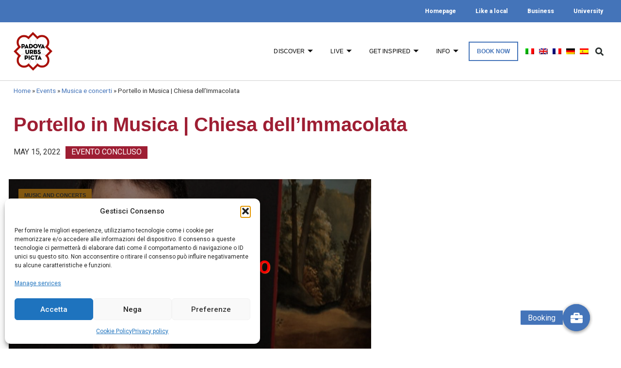

--- FILE ---
content_type: text/html; charset=UTF-8
request_url: https://www.turismopadova.it/en/events/portello-in-musica-chiesa-dellimmacolata-2/
body_size: 33169
content:
<!doctype html>
<html lang="en-US">
<head>
	<meta charset="UTF-8" />
		<meta name="viewport" content="width=device-width, initial-scale=1">
	<link rel="profile" href="http://gmpg.org/xfn/11">
	<meta name='robots' content='index, follow, max-image-preview:large, max-snippet:-1, max-video-preview:-1' />
	<style>img:is([sizes="auto" i], [sizes^="auto," i]) { contain-intrinsic-size: 3000px 1500px }</style>
	<link rel="alternate" hreflang="it" href="https://www.turismopadova.it/evento/portello-in-musica-chiesa-dellimmacolata-2/" />
<link rel="alternate" hreflang="en" href="https://www.turismopadova.it/en/events/portello-in-musica-chiesa-dellimmacolata-2/" />
<link rel="alternate" hreflang="fr" href="https://www.turismopadova.it/fr/evenements/portello-in-musica-chiesa-dellimmacolata-2/" />
<link rel="alternate" hreflang="de" href="https://www.turismopadova.it/de/veranstaltungen/portello-in-musica-chiesa-dellimmacolata-2/" />
<link rel="alternate" hreflang="es" href="https://www.turismopadova.it/es/eventos/portello-in-musica-chiesa-dellimmacolata-2/" />
<link rel="alternate" hreflang="x-default" href="https://www.turismopadova.it/evento/portello-in-musica-chiesa-dellimmacolata-2/" />

	<!-- This site is optimized with the Yoast SEO plugin v26.6 - https://yoast.com/wordpress/plugins/seo/ -->
	<title>Portello in Musica | Chiesa dell&#039;Immacolata - Padova</title>
	<link rel="canonical" href="https://www.turismopadova.it/events/portello-in-musica-chiesa-dellimmacolata-2/" />
	<meta property="og:locale" content="en_US" />
	<meta property="og:type" content="article" />
	<meta property="og:title" content="Portello in Musica | Chiesa dell&#039;Immacolata - Padova" />
	<meta property="og:url" content="https://www.turismopadova.it/events/portello-in-musica-chiesa-dellimmacolata-2/" />
	<meta property="og:site_name" content="Padova" />
	<meta property="article:publisher" content="https://www.facebook.com/TurismoPadovaOfficial" />
	<meta property="article:modified_time" content="2022-04-30T00:00:48+00:00" />
	<meta property="og:image" content="https://www.turismopadova.it/wp-content/uploads/2022/04/e44fec66-8b48-4157-b395-58c6e51c80df-image.jpg" />
	<meta property="og:image:width" content="1024" />
	<meta property="og:image:height" content="768" />
	<meta property="og:image:type" content="image/jpeg" />
	<meta name="twitter:card" content="summary_large_image" />
	<script type="application/ld+json" class="yoast-schema-graph">{"@context":"https://schema.org","@graph":[{"@type":"WebPage","@id":"https://www.turismopadova.it/events/portello-in-musica-chiesa-dellimmacolata-2/","url":"https://www.turismopadova.it/events/portello-in-musica-chiesa-dellimmacolata-2/","name":"Portello in Musica | Chiesa dell'Immacolata - Padova","isPartOf":{"@id":"https://www.turismopadova.it/en/#website"},"primaryImageOfPage":{"@id":"https://www.turismopadova.it/events/portello-in-musica-chiesa-dellimmacolata-2/#primaryimage"},"image":{"@id":"https://www.turismopadova.it/events/portello-in-musica-chiesa-dellimmacolata-2/#primaryimage"},"thumbnailUrl":"https://www.turismopadova.it/wp-content/uploads/2022/04/e44fec66-8b48-4157-b395-58c6e51c80df-image.jpg","datePublished":"2022-04-29T23:53:46+00:00","dateModified":"2022-04-30T00:00:48+00:00","breadcrumb":{"@id":"https://www.turismopadova.it/events/portello-in-musica-chiesa-dellimmacolata-2/#breadcrumb"},"inLanguage":"en-US","potentialAction":[{"@type":"ReadAction","target":["https://www.turismopadova.it/events/portello-in-musica-chiesa-dellimmacolata-2/"]}]},{"@type":"ImageObject","inLanguage":"en-US","@id":"https://www.turismopadova.it/events/portello-in-musica-chiesa-dellimmacolata-2/#primaryimage","url":"https://www.turismopadova.it/wp-content/uploads/2022/04/e44fec66-8b48-4157-b395-58c6e51c80df-image.jpg","contentUrl":"https://www.turismopadova.it/wp-content/uploads/2022/04/e44fec66-8b48-4157-b395-58c6e51c80df-image.jpg","width":1024,"height":768,"caption":"DE_NARDO"},{"@type":"BreadcrumbList","@id":"https://www.turismopadova.it/events/portello-in-musica-chiesa-dellimmacolata-2/#breadcrumb","itemListElement":[{"@type":"ListItem","position":1,"name":"Home","item":"https://www.turismopadova.it/en/"},{"@type":"ListItem","position":2,"name":"Events","item":"https://www.turismopadova.it/en/eventi/"},{"@type":"ListItem","position":3,"name":"Musica e concerti","item":"https://www.turismopadova.it/categorie_eventi/musica-e-concerti/"},{"@type":"ListItem","position":4,"name":"Portello in Musica | Chiesa dell&#8217;Immacolata"}]},{"@type":"WebSite","@id":"https://www.turismopadova.it/en/#website","url":"https://www.turismopadova.it/en/","name":"Padova","description":"Padova, città della cultura, della scienza e della fede","publisher":{"@id":"https://www.turismopadova.it/en/#organization"},"potentialAction":[{"@type":"SearchAction","target":{"@type":"EntryPoint","urlTemplate":"https://www.turismopadova.it/en/?s={search_term_string}"},"query-input":{"@type":"PropertyValueSpecification","valueRequired":true,"valueName":"search_term_string"}}],"inLanguage":"en-US"},{"@type":"Organization","@id":"https://www.turismopadova.it/en/#organization","name":"Comune di Padova","url":"https://www.turismopadova.it/en/","logo":{"@type":"ImageObject","inLanguage":"en-US","@id":"https://www.turismopadova.it/en/#/schema/logo/image/","url":"https://www.turismopadova.it/wp-content/uploads/2019/11/logo-padova.svg","contentUrl":"https://www.turismopadova.it/wp-content/uploads/2019/11/logo-padova.svg","width":191,"height":191,"caption":"Comune di Padova"},"image":{"@id":"https://www.turismopadova.it/en/#/schema/logo/image/"},"sameAs":["https://www.facebook.com/TurismoPadovaOfficial","https://www.instagram.com/turismopadova_official/"]}]}</script>
	<!-- / Yoast SEO plugin. -->


<link rel='dns-prefetch' href='//unpkg.com' />
<link rel='dns-prefetch' href='//cdnjs.cloudflare.com' />
<link rel='dns-prefetch' href='//code.jquery.com' />
<link rel="alternate" type="application/rss+xml" title="Padova &raquo; Feed" href="https://www.turismopadova.it/en/feed/" />
<script>
window._wpemojiSettings = {"baseUrl":"https:\/\/s.w.org\/images\/core\/emoji\/16.0.1\/72x72\/","ext":".png","svgUrl":"https:\/\/s.w.org\/images\/core\/emoji\/16.0.1\/svg\/","svgExt":".svg","source":{"concatemoji":"https:\/\/www.turismopadova.it\/wp-includes\/js\/wp-emoji-release.min.js?ver=6.8.3"}};
/*! This file is auto-generated */
!function(s,n){var o,i,e;function c(e){try{var t={supportTests:e,timestamp:(new Date).valueOf()};sessionStorage.setItem(o,JSON.stringify(t))}catch(e){}}function p(e,t,n){e.clearRect(0,0,e.canvas.width,e.canvas.height),e.fillText(t,0,0);var t=new Uint32Array(e.getImageData(0,0,e.canvas.width,e.canvas.height).data),a=(e.clearRect(0,0,e.canvas.width,e.canvas.height),e.fillText(n,0,0),new Uint32Array(e.getImageData(0,0,e.canvas.width,e.canvas.height).data));return t.every(function(e,t){return e===a[t]})}function u(e,t){e.clearRect(0,0,e.canvas.width,e.canvas.height),e.fillText(t,0,0);for(var n=e.getImageData(16,16,1,1),a=0;a<n.data.length;a++)if(0!==n.data[a])return!1;return!0}function f(e,t,n,a){switch(t){case"flag":return n(e,"\ud83c\udff3\ufe0f\u200d\u26a7\ufe0f","\ud83c\udff3\ufe0f\u200b\u26a7\ufe0f")?!1:!n(e,"\ud83c\udde8\ud83c\uddf6","\ud83c\udde8\u200b\ud83c\uddf6")&&!n(e,"\ud83c\udff4\udb40\udc67\udb40\udc62\udb40\udc65\udb40\udc6e\udb40\udc67\udb40\udc7f","\ud83c\udff4\u200b\udb40\udc67\u200b\udb40\udc62\u200b\udb40\udc65\u200b\udb40\udc6e\u200b\udb40\udc67\u200b\udb40\udc7f");case"emoji":return!a(e,"\ud83e\udedf")}return!1}function g(e,t,n,a){var r="undefined"!=typeof WorkerGlobalScope&&self instanceof WorkerGlobalScope?new OffscreenCanvas(300,150):s.createElement("canvas"),o=r.getContext("2d",{willReadFrequently:!0}),i=(o.textBaseline="top",o.font="600 32px Arial",{});return e.forEach(function(e){i[e]=t(o,e,n,a)}),i}function t(e){var t=s.createElement("script");t.src=e,t.defer=!0,s.head.appendChild(t)}"undefined"!=typeof Promise&&(o="wpEmojiSettingsSupports",i=["flag","emoji"],n.supports={everything:!0,everythingExceptFlag:!0},e=new Promise(function(e){s.addEventListener("DOMContentLoaded",e,{once:!0})}),new Promise(function(t){var n=function(){try{var e=JSON.parse(sessionStorage.getItem(o));if("object"==typeof e&&"number"==typeof e.timestamp&&(new Date).valueOf()<e.timestamp+604800&&"object"==typeof e.supportTests)return e.supportTests}catch(e){}return null}();if(!n){if("undefined"!=typeof Worker&&"undefined"!=typeof OffscreenCanvas&&"undefined"!=typeof URL&&URL.createObjectURL&&"undefined"!=typeof Blob)try{var e="postMessage("+g.toString()+"("+[JSON.stringify(i),f.toString(),p.toString(),u.toString()].join(",")+"));",a=new Blob([e],{type:"text/javascript"}),r=new Worker(URL.createObjectURL(a),{name:"wpTestEmojiSupports"});return void(r.onmessage=function(e){c(n=e.data),r.terminate(),t(n)})}catch(e){}c(n=g(i,f,p,u))}t(n)}).then(function(e){for(var t in e)n.supports[t]=e[t],n.supports.everything=n.supports.everything&&n.supports[t],"flag"!==t&&(n.supports.everythingExceptFlag=n.supports.everythingExceptFlag&&n.supports[t]);n.supports.everythingExceptFlag=n.supports.everythingExceptFlag&&!n.supports.flag,n.DOMReady=!1,n.readyCallback=function(){n.DOMReady=!0}}).then(function(){return e}).then(function(){var e;n.supports.everything||(n.readyCallback(),(e=n.source||{}).concatemoji?t(e.concatemoji):e.wpemoji&&e.twemoji&&(t(e.twemoji),t(e.wpemoji)))}))}((window,document),window._wpemojiSettings);
</script>
<link rel='stylesheet' id='sbi_styles-css' href='https://www.turismopadova.it/wp-content/plugins/instagram-feed/css/sbi-styles.min.css?ver=6.10.0' media='all' />
<style id='wp-emoji-styles-inline-css'>

	img.wp-smiley, img.emoji {
		display: inline !important;
		border: none !important;
		box-shadow: none !important;
		height: 1em !important;
		width: 1em !important;
		margin: 0 0.07em !important;
		vertical-align: -0.1em !important;
		background: none !important;
		padding: 0 !important;
	}
</style>
<link rel='stylesheet' id='wp-block-library-css' href='https://www.turismopadova.it/wp-includes/css/dist/block-library/style.min.css?ver=6.8.3' media='all' />
<style id='global-styles-inline-css'>
:root{--wp--preset--aspect-ratio--square: 1;--wp--preset--aspect-ratio--4-3: 4/3;--wp--preset--aspect-ratio--3-4: 3/4;--wp--preset--aspect-ratio--3-2: 3/2;--wp--preset--aspect-ratio--2-3: 2/3;--wp--preset--aspect-ratio--16-9: 16/9;--wp--preset--aspect-ratio--9-16: 9/16;--wp--preset--color--black: #000000;--wp--preset--color--cyan-bluish-gray: #abb8c3;--wp--preset--color--white: #ffffff;--wp--preset--color--pale-pink: #f78da7;--wp--preset--color--vivid-red: #cf2e2e;--wp--preset--color--luminous-vivid-orange: #ff6900;--wp--preset--color--luminous-vivid-amber: #fcb900;--wp--preset--color--light-green-cyan: #7bdcb5;--wp--preset--color--vivid-green-cyan: #00d084;--wp--preset--color--pale-cyan-blue: #8ed1fc;--wp--preset--color--vivid-cyan-blue: #0693e3;--wp--preset--color--vivid-purple: #9b51e0;--wp--preset--gradient--vivid-cyan-blue-to-vivid-purple: linear-gradient(135deg,rgba(6,147,227,1) 0%,rgb(155,81,224) 100%);--wp--preset--gradient--light-green-cyan-to-vivid-green-cyan: linear-gradient(135deg,rgb(122,220,180) 0%,rgb(0,208,130) 100%);--wp--preset--gradient--luminous-vivid-amber-to-luminous-vivid-orange: linear-gradient(135deg,rgba(252,185,0,1) 0%,rgba(255,105,0,1) 100%);--wp--preset--gradient--luminous-vivid-orange-to-vivid-red: linear-gradient(135deg,rgba(255,105,0,1) 0%,rgb(207,46,46) 100%);--wp--preset--gradient--very-light-gray-to-cyan-bluish-gray: linear-gradient(135deg,rgb(238,238,238) 0%,rgb(169,184,195) 100%);--wp--preset--gradient--cool-to-warm-spectrum: linear-gradient(135deg,rgb(74,234,220) 0%,rgb(151,120,209) 20%,rgb(207,42,186) 40%,rgb(238,44,130) 60%,rgb(251,105,98) 80%,rgb(254,248,76) 100%);--wp--preset--gradient--blush-light-purple: linear-gradient(135deg,rgb(255,206,236) 0%,rgb(152,150,240) 100%);--wp--preset--gradient--blush-bordeaux: linear-gradient(135deg,rgb(254,205,165) 0%,rgb(254,45,45) 50%,rgb(107,0,62) 100%);--wp--preset--gradient--luminous-dusk: linear-gradient(135deg,rgb(255,203,112) 0%,rgb(199,81,192) 50%,rgb(65,88,208) 100%);--wp--preset--gradient--pale-ocean: linear-gradient(135deg,rgb(255,245,203) 0%,rgb(182,227,212) 50%,rgb(51,167,181) 100%);--wp--preset--gradient--electric-grass: linear-gradient(135deg,rgb(202,248,128) 0%,rgb(113,206,126) 100%);--wp--preset--gradient--midnight: linear-gradient(135deg,rgb(2,3,129) 0%,rgb(40,116,252) 100%);--wp--preset--font-size--small: 13px;--wp--preset--font-size--medium: 20px;--wp--preset--font-size--large: 36px;--wp--preset--font-size--x-large: 42px;--wp--preset--spacing--20: 0.44rem;--wp--preset--spacing--30: 0.67rem;--wp--preset--spacing--40: 1rem;--wp--preset--spacing--50: 1.5rem;--wp--preset--spacing--60: 2.25rem;--wp--preset--spacing--70: 3.38rem;--wp--preset--spacing--80: 5.06rem;--wp--preset--shadow--natural: 6px 6px 9px rgba(0, 0, 0, 0.2);--wp--preset--shadow--deep: 12px 12px 50px rgba(0, 0, 0, 0.4);--wp--preset--shadow--sharp: 6px 6px 0px rgba(0, 0, 0, 0.2);--wp--preset--shadow--outlined: 6px 6px 0px -3px rgba(255, 255, 255, 1), 6px 6px rgba(0, 0, 0, 1);--wp--preset--shadow--crisp: 6px 6px 0px rgba(0, 0, 0, 1);}:root { --wp--style--global--content-size: 800px;--wp--style--global--wide-size: 1200px; }:where(body) { margin: 0; }.wp-site-blocks > .alignleft { float: left; margin-right: 2em; }.wp-site-blocks > .alignright { float: right; margin-left: 2em; }.wp-site-blocks > .aligncenter { justify-content: center; margin-left: auto; margin-right: auto; }:where(.wp-site-blocks) > * { margin-block-start: 24px; margin-block-end: 0; }:where(.wp-site-blocks) > :first-child { margin-block-start: 0; }:where(.wp-site-blocks) > :last-child { margin-block-end: 0; }:root { --wp--style--block-gap: 24px; }:root :where(.is-layout-flow) > :first-child{margin-block-start: 0;}:root :where(.is-layout-flow) > :last-child{margin-block-end: 0;}:root :where(.is-layout-flow) > *{margin-block-start: 24px;margin-block-end: 0;}:root :where(.is-layout-constrained) > :first-child{margin-block-start: 0;}:root :where(.is-layout-constrained) > :last-child{margin-block-end: 0;}:root :where(.is-layout-constrained) > *{margin-block-start: 24px;margin-block-end: 0;}:root :where(.is-layout-flex){gap: 24px;}:root :where(.is-layout-grid){gap: 24px;}.is-layout-flow > .alignleft{float: left;margin-inline-start: 0;margin-inline-end: 2em;}.is-layout-flow > .alignright{float: right;margin-inline-start: 2em;margin-inline-end: 0;}.is-layout-flow > .aligncenter{margin-left: auto !important;margin-right: auto !important;}.is-layout-constrained > .alignleft{float: left;margin-inline-start: 0;margin-inline-end: 2em;}.is-layout-constrained > .alignright{float: right;margin-inline-start: 2em;margin-inline-end: 0;}.is-layout-constrained > .aligncenter{margin-left: auto !important;margin-right: auto !important;}.is-layout-constrained > :where(:not(.alignleft):not(.alignright):not(.alignfull)){max-width: var(--wp--style--global--content-size);margin-left: auto !important;margin-right: auto !important;}.is-layout-constrained > .alignwide{max-width: var(--wp--style--global--wide-size);}body .is-layout-flex{display: flex;}.is-layout-flex{flex-wrap: wrap;align-items: center;}.is-layout-flex > :is(*, div){margin: 0;}body .is-layout-grid{display: grid;}.is-layout-grid > :is(*, div){margin: 0;}body{padding-top: 0px;padding-right: 0px;padding-bottom: 0px;padding-left: 0px;}a:where(:not(.wp-element-button)){text-decoration: underline;}:root :where(.wp-element-button, .wp-block-button__link){background-color: #32373c;border-width: 0;color: #fff;font-family: inherit;font-size: inherit;line-height: inherit;padding: calc(0.667em + 2px) calc(1.333em + 2px);text-decoration: none;}.has-black-color{color: var(--wp--preset--color--black) !important;}.has-cyan-bluish-gray-color{color: var(--wp--preset--color--cyan-bluish-gray) !important;}.has-white-color{color: var(--wp--preset--color--white) !important;}.has-pale-pink-color{color: var(--wp--preset--color--pale-pink) !important;}.has-vivid-red-color{color: var(--wp--preset--color--vivid-red) !important;}.has-luminous-vivid-orange-color{color: var(--wp--preset--color--luminous-vivid-orange) !important;}.has-luminous-vivid-amber-color{color: var(--wp--preset--color--luminous-vivid-amber) !important;}.has-light-green-cyan-color{color: var(--wp--preset--color--light-green-cyan) !important;}.has-vivid-green-cyan-color{color: var(--wp--preset--color--vivid-green-cyan) !important;}.has-pale-cyan-blue-color{color: var(--wp--preset--color--pale-cyan-blue) !important;}.has-vivid-cyan-blue-color{color: var(--wp--preset--color--vivid-cyan-blue) !important;}.has-vivid-purple-color{color: var(--wp--preset--color--vivid-purple) !important;}.has-black-background-color{background-color: var(--wp--preset--color--black) !important;}.has-cyan-bluish-gray-background-color{background-color: var(--wp--preset--color--cyan-bluish-gray) !important;}.has-white-background-color{background-color: var(--wp--preset--color--white) !important;}.has-pale-pink-background-color{background-color: var(--wp--preset--color--pale-pink) !important;}.has-vivid-red-background-color{background-color: var(--wp--preset--color--vivid-red) !important;}.has-luminous-vivid-orange-background-color{background-color: var(--wp--preset--color--luminous-vivid-orange) !important;}.has-luminous-vivid-amber-background-color{background-color: var(--wp--preset--color--luminous-vivid-amber) !important;}.has-light-green-cyan-background-color{background-color: var(--wp--preset--color--light-green-cyan) !important;}.has-vivid-green-cyan-background-color{background-color: var(--wp--preset--color--vivid-green-cyan) !important;}.has-pale-cyan-blue-background-color{background-color: var(--wp--preset--color--pale-cyan-blue) !important;}.has-vivid-cyan-blue-background-color{background-color: var(--wp--preset--color--vivid-cyan-blue) !important;}.has-vivid-purple-background-color{background-color: var(--wp--preset--color--vivid-purple) !important;}.has-black-border-color{border-color: var(--wp--preset--color--black) !important;}.has-cyan-bluish-gray-border-color{border-color: var(--wp--preset--color--cyan-bluish-gray) !important;}.has-white-border-color{border-color: var(--wp--preset--color--white) !important;}.has-pale-pink-border-color{border-color: var(--wp--preset--color--pale-pink) !important;}.has-vivid-red-border-color{border-color: var(--wp--preset--color--vivid-red) !important;}.has-luminous-vivid-orange-border-color{border-color: var(--wp--preset--color--luminous-vivid-orange) !important;}.has-luminous-vivid-amber-border-color{border-color: var(--wp--preset--color--luminous-vivid-amber) !important;}.has-light-green-cyan-border-color{border-color: var(--wp--preset--color--light-green-cyan) !important;}.has-vivid-green-cyan-border-color{border-color: var(--wp--preset--color--vivid-green-cyan) !important;}.has-pale-cyan-blue-border-color{border-color: var(--wp--preset--color--pale-cyan-blue) !important;}.has-vivid-cyan-blue-border-color{border-color: var(--wp--preset--color--vivid-cyan-blue) !important;}.has-vivid-purple-border-color{border-color: var(--wp--preset--color--vivid-purple) !important;}.has-vivid-cyan-blue-to-vivid-purple-gradient-background{background: var(--wp--preset--gradient--vivid-cyan-blue-to-vivid-purple) !important;}.has-light-green-cyan-to-vivid-green-cyan-gradient-background{background: var(--wp--preset--gradient--light-green-cyan-to-vivid-green-cyan) !important;}.has-luminous-vivid-amber-to-luminous-vivid-orange-gradient-background{background: var(--wp--preset--gradient--luminous-vivid-amber-to-luminous-vivid-orange) !important;}.has-luminous-vivid-orange-to-vivid-red-gradient-background{background: var(--wp--preset--gradient--luminous-vivid-orange-to-vivid-red) !important;}.has-very-light-gray-to-cyan-bluish-gray-gradient-background{background: var(--wp--preset--gradient--very-light-gray-to-cyan-bluish-gray) !important;}.has-cool-to-warm-spectrum-gradient-background{background: var(--wp--preset--gradient--cool-to-warm-spectrum) !important;}.has-blush-light-purple-gradient-background{background: var(--wp--preset--gradient--blush-light-purple) !important;}.has-blush-bordeaux-gradient-background{background: var(--wp--preset--gradient--blush-bordeaux) !important;}.has-luminous-dusk-gradient-background{background: var(--wp--preset--gradient--luminous-dusk) !important;}.has-pale-ocean-gradient-background{background: var(--wp--preset--gradient--pale-ocean) !important;}.has-electric-grass-gradient-background{background: var(--wp--preset--gradient--electric-grass) !important;}.has-midnight-gradient-background{background: var(--wp--preset--gradient--midnight) !important;}.has-small-font-size{font-size: var(--wp--preset--font-size--small) !important;}.has-medium-font-size{font-size: var(--wp--preset--font-size--medium) !important;}.has-large-font-size{font-size: var(--wp--preset--font-size--large) !important;}.has-x-large-font-size{font-size: var(--wp--preset--font-size--x-large) !important;}
:root :where(.wp-block-pullquote){font-size: 1.5em;line-height: 1.6;}
</style>
<link rel='stylesheet' id='buttonizer_frontend_style-css' href='https://www.turismopadova.it/wp-content/plugins/buttonizer-multifunctional-button-premium/assets/legacy/frontend__premium_only.css?v=8b18ab746035f6b30f3d75d291afd856&#038;ver=6.8.3' media='all' />
<link rel='stylesheet' id='buttonizer-icon-library-css' href='https://cdnjs.cloudflare.com/ajax/libs/font-awesome/5.15.4/css/all.min.css?ver=6.8.3' media='all' integrity='sha512-1ycn6IcaQQ40/MKBW2W4Rhis/DbILU74C1vSrLJxCq57o941Ym01SwNsOMqvEBFlcgUa6xLiPY/NS5R+E6ztJQ==' crossorigin='anonymous' />
<link rel='stylesheet' id='jquery-ui-12-css-css' href='https://code.jquery.com/ui/1.12.1/themes/base/jquery-ui.css?ver=6.8.3' media='all' />
<link rel='stylesheet' id='wpml-legacy-horizontal-list-0-css' href='https://www.turismopadova.it/wp-content/plugins/sitepress-multilingual-cms/templates/language-switchers/legacy-list-horizontal/style.min.css?ver=1' media='all' />
<link rel='stylesheet' id='wpml-menu-item-0-css' href='https://www.turismopadova.it/wp-content/plugins/sitepress-multilingual-cms/templates/language-switchers/menu-item/style.min.css?ver=1' media='all' />
<style id='wpml-menu-item-0-inline-css'>
.wpml-ls-slot-433, .wpml-ls-slot-433 a, .wpml-ls-slot-433 a:visited{background-color:#e5e5e5;color:#222222;}.wpml-ls-slot-433:hover, .wpml-ls-slot-433:hover a, .wpml-ls-slot-433 a:hover{color:#000000;background-color:#eeeeee;}.wpml-ls-slot-433.wpml-ls-current-language, .wpml-ls-slot-433.wpml-ls-current-language a, .wpml-ls-slot-433.wpml-ls-current-language a:visited{color:#222222;background-color:#eeeeee;}.wpml-ls-slot-433.wpml-ls-current-language:hover, .wpml-ls-slot-433.wpml-ls-current-language:hover a, .wpml-ls-slot-433.wpml-ls-current-language a:hover{color:#000000;background-color:#eeeeee;}
</style>
<link rel='stylesheet' id='cmplz-general-css' href='https://www.turismopadova.it/wp-content/plugins/complianz-gdpr/assets/css/cookieblocker.min.css?ver=1762442242' media='all' />
<link rel='stylesheet' id='eae-css-css' href='https://www.turismopadova.it/wp-content/plugins/addon-elements-for-elementor-page-builder/assets/css/eae.min.css?ver=1.14.3' media='all' />
<link rel='stylesheet' id='eae-peel-css-css' href='https://www.turismopadova.it/wp-content/plugins/addon-elements-for-elementor-page-builder/assets/lib/peel/peel.css?ver=1.14.3' media='all' />
<link rel='stylesheet' id='hello-elementor-css' href='https://www.turismopadova.it/wp-content/themes/hello-elementor/assets/css/reset.css?ver=3.4.5' media='all' />
<link rel='stylesheet' id='hello-elementor-theme-style-css' href='https://www.turismopadova.it/wp-content/themes/hello-elementor/assets/css/theme.css?ver=3.4.5' media='all' />
<link rel='stylesheet' id='hello-elementor-header-footer-css' href='https://www.turismopadova.it/wp-content/themes/hello-elementor/assets/css/header-footer.css?ver=3.4.5' media='all' />
<link rel='stylesheet' id='elementor-frontend-css' href='https://www.turismopadova.it/wp-content/plugins/elementor/assets/css/frontend.min.css?ver=3.32.5' media='all' />
<style id='elementor-frontend-inline-css'>
.elementor-10839 .elementor-element.elementor-element-5b3c05c6:not(.elementor-motion-effects-element-type-background) > .elementor-widget-wrap, .elementor-10839 .elementor-element.elementor-element-5b3c05c6 > .elementor-widget-wrap > .elementor-motion-effects-container > .elementor-motion-effects-layer{background-image:url("https://www.turismopadova.it/wp-content/uploads/2022/04/e44fec66-8b48-4157-b395-58c6e51c80df-image.jpg");}
</style>
<link rel='stylesheet' id='widget-nav-menu-css' href='https://www.turismopadova.it/wp-content/plugins/elementor-pro/assets/css/widget-nav-menu.min.css?ver=3.32.3' media='all' />
<link rel='stylesheet' id='widget-image-css' href='https://www.turismopadova.it/wp-content/plugins/elementor/assets/css/widget-image.min.css?ver=3.32.5' media='all' />
<link rel='stylesheet' id='widget-search-form-css' href='https://www.turismopadova.it/wp-content/plugins/elementor-pro/assets/css/widget-search-form.min.css?ver=3.32.3' media='all' />
<link rel='stylesheet' id='elementor-icons-shared-0-css' href='https://www.turismopadova.it/wp-content/plugins/elementor/assets/lib/font-awesome/css/fontawesome.min.css?ver=5.15.3' media='all' />
<link rel='stylesheet' id='elementor-icons-fa-solid-css' href='https://www.turismopadova.it/wp-content/plugins/elementor/assets/lib/font-awesome/css/solid.min.css?ver=5.15.3' media='all' />
<link rel='stylesheet' id='widget-heading-css' href='https://www.turismopadova.it/wp-content/plugins/elementor/assets/css/widget-heading.min.css?ver=3.32.5' media='all' />
<link rel='stylesheet' id='widget-social-icons-css' href='https://www.turismopadova.it/wp-content/plugins/elementor/assets/css/widget-social-icons.min.css?ver=3.32.5' media='all' />
<link rel='stylesheet' id='e-apple-webkit-css' href='https://www.turismopadova.it/wp-content/plugins/elementor/assets/css/conditionals/apple-webkit.min.css?ver=3.32.5' media='all' />
<link rel='stylesheet' id='widget-breadcrumbs-css' href='https://www.turismopadova.it/wp-content/plugins/elementor-pro/assets/css/widget-breadcrumbs.min.css?ver=3.32.3' media='all' />
<link rel='stylesheet' id='widget-share-buttons-css' href='https://www.turismopadova.it/wp-content/plugins/elementor-pro/assets/css/widget-share-buttons.min.css?ver=3.32.3' media='all' />
<link rel='stylesheet' id='elementor-icons-fa-brands-css' href='https://www.turismopadova.it/wp-content/plugins/elementor/assets/lib/font-awesome/css/brands.min.css?ver=5.15.3' media='all' />
<link rel='stylesheet' id='widget-blockquote-css' href='https://www.turismopadova.it/wp-content/plugins/elementor-pro/assets/css/widget-blockquote.min.css?ver=3.32.3' media='all' />
<link rel='stylesheet' id='widget-video-css' href='https://www.turismopadova.it/wp-content/plugins/elementor/assets/css/widget-video.min.css?ver=3.32.5' media='all' />
<link rel='stylesheet' id='widget-icon-box-css' href='https://www.turismopadova.it/wp-content/plugins/elementor/assets/css/widget-icon-box.min.css?ver=3.32.5' media='all' />
<link rel='stylesheet' id='widget-gallery-css' href='https://www.turismopadova.it/wp-content/plugins/elementor-pro/assets/css/widget-gallery.min.css?ver=3.32.3' media='all' />
<link rel='stylesheet' id='elementor-gallery-css' href='https://www.turismopadova.it/wp-content/plugins/elementor/assets/lib/e-gallery/css/e-gallery.min.css?ver=1.2.0' media='all' />
<link rel='stylesheet' id='e-transitions-css' href='https://www.turismopadova.it/wp-content/plugins/elementor-pro/assets/css/conditionals/transitions.min.css?ver=3.32.3' media='all' />
<link rel='stylesheet' id='widget-posts-css' href='https://www.turismopadova.it/wp-content/plugins/elementor-pro/assets/css/widget-posts.min.css?ver=3.32.3' media='all' />
<link rel='stylesheet' id='e-animation-slideInUp-css' href='https://www.turismopadova.it/wp-content/plugins/elementor/assets/lib/animations/styles/slideInUp.min.css?ver=3.32.5' media='all' />
<link rel='stylesheet' id='e-animation-fadeIn-css' href='https://www.turismopadova.it/wp-content/plugins/elementor/assets/lib/animations/styles/fadeIn.min.css?ver=3.32.5' media='all' />
<link rel='stylesheet' id='e-popup-css' href='https://www.turismopadova.it/wp-content/plugins/elementor-pro/assets/css/conditionals/popup.min.css?ver=3.32.3' media='all' />
<link rel='stylesheet' id='elementor-icons-css' href='https://www.turismopadova.it/wp-content/plugins/elementor/assets/lib/eicons/css/elementor-icons.min.css?ver=5.44.0' media='all' />
<link rel='stylesheet' id='elementor-post-2026-css' href='https://www.turismopadova.it/wp-content/uploads/elementor/css/post-2026.css?ver=1765917325' media='all' />
<link rel='stylesheet' id='font-awesome-5-all-css' href='https://www.turismopadova.it/wp-content/plugins/elementor/assets/lib/font-awesome/css/all.min.css?ver=1.0' media='all' />
<link rel='stylesheet' id='font-awesome-4-shim-css' href='https://www.turismopadova.it/wp-content/plugins/elementor/assets/lib/font-awesome/css/v4-shims.min.css?ver=1.0' media='all' />
<link rel='stylesheet' id='sbistyles-css' href='https://www.turismopadova.it/wp-content/plugins/instagram-feed/css/sbi-styles.min.css?ver=6.10.0' media='all' />
<link rel='stylesheet' id='elementor-post-11604-css' href='https://www.turismopadova.it/wp-content/uploads/elementor/css/post-11604.css?ver=1765917326' media='all' />
<link id="leaflet-css" rel="stylesheet" href="https://unpkg.com/leaflet@1.6.0/dist/leaflet.css"
				integrity="sha512-xwE/Az9zrjBIphAcBb3F6JVqxf46+CDLwfLMHloNu6KEQCAWi6HcDUbeOfBIptF7tcCzusKFjFw2yuvEpDL9wQ=="
				crossorigin=""/>
				<link rel="stylesheet" href="https://unpkg.com/leaflet.markercluster@1.4.1/dist/MarkerCluster.css" />
				<link rel="stylesheet" href="https://unpkg.com/leaflet.markercluster@1.4.1/dist/MarkerCluster.Default.css" /><link rel='stylesheet' id='elementor-post-10804-css' href='https://www.turismopadova.it/wp-content/uploads/elementor/css/post-10804.css?ver=1765917327' media='all' />
<link rel='stylesheet' id='elementor-post-10839-css' href='https://www.turismopadova.it/wp-content/uploads/elementor/css/post-10839.css?ver=1765917328' media='all' />
<link rel='stylesheet' id='elementor-post-8001-css' href='https://www.turismopadova.it/wp-content/uploads/elementor/css/post-8001.css?ver=1765917327' media='all' />
<link rel='stylesheet' id='dtlwcpw_theme_standard-css' href='https://www.turismopadova.it/wp-content/plugins/wp-custom-posts-widgets/css/dtlwcpw-theme-standard.min.css?ver=6.8.3' media='all' />
<link rel='stylesheet' id='ekit-widget-styles-css' href='https://www.turismopadova.it/wp-content/plugins/elementskit-lite/widgets/init/assets/css/widget-styles.css?ver=3.7.5' media='all' />
<link rel='stylesheet' id='ekit-responsive-css' href='https://www.turismopadova.it/wp-content/plugins/elementskit-lite/widgets/init/assets/css/responsive.css?ver=3.7.5' media='all' />
<link rel='stylesheet' id='ecs-styles-css' href='https://www.turismopadova.it/wp-content/plugins/ele-custom-skin/assets/css/ecs-style.css?ver=3.1.9' media='all' />
<link rel='stylesheet' id='elementor-post-1932-css' href='https://www.turismopadova.it/wp-content/uploads/elementor/css/post-1932.css?ver=1705494551' media='all' />
<link rel='stylesheet' id='elementor-post-3063-css' href='https://www.turismopadova.it/wp-content/uploads/elementor/css/post-3063.css?ver=1705492781' media='all' />
<link rel='stylesheet' id='elementor-post-3260-css' href='https://www.turismopadova.it/wp-content/uploads/elementor/css/post-3260.css?ver=1592781960' media='all' />
<link rel='stylesheet' id='elementor-post-3340-css' href='https://www.turismopadova.it/wp-content/uploads/elementor/css/post-3340.css?ver=1602614905' media='all' />
<link rel='stylesheet' id='elementor-post-1002411-css' href='https://www.turismopadova.it/wp-content/uploads/elementor/css/post-1002411.css?ver=1718626351' media='all' />
<link rel='stylesheet' id='elementor-post-1002417-css' href='https://www.turismopadova.it/wp-content/uploads/elementor/css/post-1002417.css?ver=1718626409' media='all' />
<link rel='stylesheet' id='elementor-post-1002423-css' href='https://www.turismopadova.it/wp-content/uploads/elementor/css/post-1002423.css?ver=1718626502' media='all' />
<link rel='stylesheet' id='elementor-post-1002426-css' href='https://www.turismopadova.it/wp-content/uploads/elementor/css/post-1002426.css?ver=1718626473' media='all' />
<link rel='stylesheet' id='turismo-padova-theme-css-css' href='https://www.turismopadova.it/wp-content/themes/turismo-padova/style.css?ver=1727957813' media='all' />
<link rel='stylesheet' id='elementor-gf-roboto-css' href='https://fonts.googleapis.com/css?family=Roboto:100,100italic,200,200italic,300,300italic,400,400italic,500,500italic,600,600italic,700,700italic,800,800italic,900,900italic&#038;display=auto' media='all' />
<link rel='stylesheet' id='elementor-gf-robotoslab-css' href='https://fonts.googleapis.com/css?family=Roboto+Slab:100,100italic,200,200italic,300,300italic,400,400italic,500,500italic,600,600italic,700,700italic,800,800italic,900,900italic&#038;display=auto' media='all' />
<link rel='stylesheet' id='elementor-gf-notoserif-css' href='https://fonts.googleapis.com/css?family=Noto+Serif:100,100italic,200,200italic,300,300italic,400,400italic,500,500italic,600,600italic,700,700italic,800,800italic,900,900italic&#038;display=auto' media='all' />
<link rel='stylesheet' id='elementor-icons-ekiticons-css' href='https://www.turismopadova.it/wp-content/plugins/elementskit-lite/modules/elementskit-icon-pack/assets/css/ekiticons.css?ver=3.7.5' media='all' />
<link rel='stylesheet' id='elementor-icons-fa-regular-css' href='https://www.turismopadova.it/wp-content/plugins/elementor/assets/lib/font-awesome/css/regular.min.css?ver=5.15.3' media='all' />
<script src="https://www.turismopadova.it/wp-includes/js/jquery/jquery.min.js?ver=3.7.1" id="jquery-core-js"></script>
<script src="https://www.turismopadova.it/wp-includes/js/jquery/jquery-migrate.min.js?ver=3.4.1" id="jquery-migrate-js"></script>
<script src="https://www.turismopadova.it/wp-content/plugins/addon-elements-for-elementor-page-builder/assets/js/iconHelper.js?ver=1.0" id="eae-iconHelper-js"></script>
<script id="ecs_ajax_load-js-extra">
var ecs_ajax_params = {"ajaxurl":"https:\/\/www.turismopadova.it\/wp-admin\/admin-ajax.php","posts":"{\"page\":0,\"post_type\":\"evento\",\"error\":\"\",\"m\":\"\",\"p\":152703,\"post_parent\":\"\",\"subpost\":\"\",\"subpost_id\":\"\",\"attachment\":\"\",\"attachment_id\":0,\"pagename\":\"\",\"page_id\":\"\",\"second\":\"\",\"minute\":\"\",\"hour\":\"\",\"day\":0,\"monthnum\":0,\"year\":0,\"w\":0,\"category_name\":\"\",\"tag\":\"\",\"cat\":\"\",\"tag_id\":\"\",\"author\":\"\",\"author_name\":\"\",\"feed\":\"\",\"tb\":\"\",\"paged\":0,\"meta_key\":\"\",\"meta_value\":\"\",\"preview\":\"\",\"s\":\"\",\"sentence\":\"\",\"title\":\"\",\"fields\":\"all\",\"menu_order\":\"\",\"embed\":\"\",\"category__in\":[],\"category__not_in\":[],\"category__and\":[],\"post__in\":[],\"post__not_in\":[],\"post_name__in\":[],\"tag__in\":[],\"tag__not_in\":[],\"tag__and\":[],\"tag_slug__in\":[],\"tag_slug__and\":[],\"post_parent__in\":[],\"post_parent__not_in\":[],\"author__in\":[],\"author__not_in\":[],\"search_columns\":[],\"meta_query\":[],\"name\":\"\",\"ignore_sticky_posts\":false,\"suppress_filters\":false,\"cache_results\":true,\"update_post_term_cache\":true,\"update_menu_item_cache\":false,\"lazy_load_term_meta\":true,\"update_post_meta_cache\":true,\"posts_per_page\":9,\"nopaging\":false,\"comments_per_page\":\"50\",\"no_found_rows\":false,\"order\":\"DESC\",\"evento\":\"portello-in-musica-chiesa-dellimmacolata-2\"}"};
</script>
<script src="https://www.turismopadova.it/wp-content/plugins/ele-custom-skin/assets/js/ecs_ajax_pagination.js?ver=3.1.9" id="ecs_ajax_load-js"></script>
<script src="https://www.turismopadova.it/wp-content/plugins/ele-custom-skin/assets/js/ecs.js?ver=3.1.9" id="ecs-script-js"></script>
<link rel="EditURI" type="application/rsd+xml" title="RSD" href="https://www.turismopadova.it/xmlrpc.php?rsd" />
<meta name="generator" content="WordPress 6.8.3" />
<link rel='shortlink' href='https://www.turismopadova.it/en/?p=152703' />
<link rel="alternate" title="oEmbed (JSON)" type="application/json+oembed" href="https://www.turismopadova.it/en/wp-json/oembed/1.0/embed?url=https%3A%2F%2Fwww.turismopadova.it%2Fen%2Fevents%2Fportello-in-musica-chiesa-dellimmacolata-2%2F" />
<link rel="alternate" title="oEmbed (XML)" type="text/xml+oembed" href="https://www.turismopadova.it/en/wp-json/oembed/1.0/embed?url=https%3A%2F%2Fwww.turismopadova.it%2Fen%2Fevents%2Fportello-in-musica-chiesa-dellimmacolata-2%2F&#038;format=xml" />
<meta name="generator" content="WPML ver:4.6.13 stt:1,4,3,27,2;" />
<style id="wplmi-inline-css" type="text/css">
 span.wplmi-user-avatar { width: 16px;display: inline-block !important;flex-shrink: 0; } img.wplmi-elementor-avatar { border-radius: 100%;margin-right: 3px; }
</style>
			<style>.cmplz-hidden {
					display: none !important;
				}</style><meta name="generator" content="Elementor 3.32.5; features: additional_custom_breakpoints; settings: css_print_method-external, google_font-enabled, font_display-auto">
			<style>
				.e-con.e-parent:nth-of-type(n+4):not(.e-lazyloaded):not(.e-no-lazyload),
				.e-con.e-parent:nth-of-type(n+4):not(.e-lazyloaded):not(.e-no-lazyload) * {
					background-image: none !important;
				}
				@media screen and (max-height: 1024px) {
					.e-con.e-parent:nth-of-type(n+3):not(.e-lazyloaded):not(.e-no-lazyload),
					.e-con.e-parent:nth-of-type(n+3):not(.e-lazyloaded):not(.e-no-lazyload) * {
						background-image: none !important;
					}
				}
				@media screen and (max-height: 640px) {
					.e-con.e-parent:nth-of-type(n+2):not(.e-lazyloaded):not(.e-no-lazyload),
					.e-con.e-parent:nth-of-type(n+2):not(.e-lazyloaded):not(.e-no-lazyload) * {
						background-image: none !important;
					}
				}
			</style>
			<link rel="icon" href="https://www.turismopadova.it/wp-content/uploads/2019/11/logo-padova.svg" sizes="32x32" />
<link rel="icon" href="https://www.turismopadova.it/wp-content/uploads/2019/11/logo-padova.svg" sizes="192x192" />
<link rel="apple-touch-icon" href="https://www.turismopadova.it/wp-content/uploads/2019/11/logo-padova.svg" />
<meta name="msapplication-TileImage" content="https://www.turismopadova.it/wp-content/uploads/2019/11/logo-padova.svg" />
		<style id="wp-custom-css">
			
		</style>
			<!-- Google Tag Manager -->
	<script>(function(w,d,s,l,i){w[l]=w[l]||[];w[l].push({'gtm.start':
	new Date().getTime(),event:'gtm.js'});var f=d.getElementsByTagName(s)[0],
	j=d.createElement(s),dl=l!='dataLayer'?'&l='+l:'';j.async=true;j.src=
	'https://www.googletagmanager.com/gtm.js?id='+i+dl;f.parentNode.insertBefore(j,f);
	})(window,document,'script','dataLayer','GTM-NHH5R24');</script>
	<!-- End Google Tag Manager -->
	</head>
<body class="wp-singular evento-template-default single single-evento postid-152703 wp-custom-logo wp-embed-responsive wp-theme-hello-elementor wp-child-theme-turismo-padova  evento-concluso hello-elementor-default elementor-default elementor-kit-2026 elementor-page-10839">
	<!-- Google Tag Manager (noscript) -->
	<noscript><iframe src="https://www.googletagmanager.com/ns.html?id=GTM-NHH5R24"
	height="0" width="0" style="display:none;visibility:hidden"></iframe></noscript>
	<!-- End Google Tag Manager (noscript) -->
		<header data-elementor-type="header" data-elementor-id="11604" class="elementor elementor-11604 elementor-3197 elementor-location-header" data-elementor-post-type="elementor_library">
					<section class="elementor-section elementor-top-section elementor-element elementor-element-35db121 elementor-section-content-middle elementor-section-boxed elementor-section-height-default elementor-section-height-default" data-id="35db121" data-element_type="section" data-settings="{&quot;background_background&quot;:&quot;classic&quot;}">
						<div class="elementor-container elementor-column-gap-default">
					<div class="elementor-column elementor-col-100 elementor-top-column elementor-element elementor-element-68a1804" data-id="68a1804" data-element_type="column">
			<div class="elementor-widget-wrap elementor-element-populated">
						<div class="elementor-element elementor-element-7752ac5 elementor-nav-menu__align-end elementor-nav-menu--stretch elementor-nav-menu__text-align-center elementor-nav-menu--dropdown-tablet elementor-nav-menu--toggle elementor-nav-menu--burger elementor-widget elementor-widget-nav-menu" data-id="7752ac5" data-element_type="widget" data-settings="{&quot;full_width&quot;:&quot;stretch&quot;,&quot;layout&quot;:&quot;horizontal&quot;,&quot;submenu_icon&quot;:{&quot;value&quot;:&quot;&lt;i class=\&quot;fas fa-caret-down\&quot; aria-hidden=\&quot;true\&quot;&gt;&lt;\/i&gt;&quot;,&quot;library&quot;:&quot;fa-solid&quot;},&quot;toggle&quot;:&quot;burger&quot;}" data-widget_type="nav-menu.default">
				<div class="elementor-widget-container">
								<nav aria-label="Menu" class="elementor-nav-menu--main elementor-nav-menu__container elementor-nav-menu--layout-horizontal e--pointer-background e--animation-fade">
				<ul id="menu-1-7752ac5" class="elementor-nav-menu"><li class="menu-item menu-item-type-post_type menu-item-object-page menu-item-home menu-item-9675"><a href="https://www.turismopadova.it/en/" class="elementor-item">Homepage</a></li>
<li class="menu-item menu-item-type-post_type menu-item-object-page menu-item-9676"><a href="https://www.turismopadova.it/en/local/" class="elementor-item">Like a local</a></li>
<li class="menu-item menu-item-type-post_type menu-item-object-page menu-item-9677"><a href="https://www.turismopadova.it/en/business/" class="elementor-item">Business</a></li>
<li class="menu-item menu-item-type-post_type menu-item-object-page menu-item-9678"><a href="https://www.turismopadova.it/en/university-students/" class="elementor-item">University</a></li>
</ul>			</nav>
					<div class="elementor-menu-toggle" role="button" tabindex="0" aria-label="Menu Toggle" aria-expanded="false">
			<i aria-hidden="true" role="presentation" class="elementor-menu-toggle__icon--open eicon-menu-bar"></i><i aria-hidden="true" role="presentation" class="elementor-menu-toggle__icon--close eicon-close"></i>		</div>
					<nav class="elementor-nav-menu--dropdown elementor-nav-menu__container" aria-hidden="true">
				<ul id="menu-2-7752ac5" class="elementor-nav-menu"><li class="menu-item menu-item-type-post_type menu-item-object-page menu-item-home menu-item-9675"><a href="https://www.turismopadova.it/en/" class="elementor-item" tabindex="-1">Homepage</a></li>
<li class="menu-item menu-item-type-post_type menu-item-object-page menu-item-9676"><a href="https://www.turismopadova.it/en/local/" class="elementor-item" tabindex="-1">Like a local</a></li>
<li class="menu-item menu-item-type-post_type menu-item-object-page menu-item-9677"><a href="https://www.turismopadova.it/en/business/" class="elementor-item" tabindex="-1">Business</a></li>
<li class="menu-item menu-item-type-post_type menu-item-object-page menu-item-9678"><a href="https://www.turismopadova.it/en/university-students/" class="elementor-item" tabindex="-1">University</a></li>
</ul>			</nav>
						</div>
				</div>
					</div>
		</div>
					</div>
		</section>
				<header class="elementor-section elementor-top-section elementor-element elementor-element-9bfff3a elementor-section-content-middle elementor-section-boxed elementor-section-height-default elementor-section-height-default" data-id="9bfff3a" data-element_type="section" data-settings="{&quot;background_background&quot;:&quot;classic&quot;}">
						<div class="elementor-container elementor-column-gap-default">
					<div class="elementor-column elementor-col-50 elementor-top-column elementor-element elementor-element-e0dd2fa" data-id="e0dd2fa" data-element_type="column">
			<div class="elementor-widget-wrap elementor-element-populated">
						<div class="elementor-element elementor-element-7bf13e0 elementor-widget elementor-widget-theme-site-logo elementor-widget-image" data-id="7bf13e0" data-element_type="widget" data-widget_type="theme-site-logo.default">
				<div class="elementor-widget-container">
											<a href="https://www.turismopadova.it/en/">
			<img width="270" height="270" src="https://www.turismopadova.it/wp-content/uploads/2022/06/cropped-logourbs.png" class="attachment-full size-full wp-image-206464" alt="" />				</a>
											</div>
				</div>
					</div>
		</div>
				<div class="elementor-column elementor-col-50 elementor-top-column elementor-element elementor-element-e35628f" data-id="e35628f" data-element_type="column">
			<div class="elementor-widget-wrap elementor-element-populated">
						<div class="elementor-element elementor-element-a354527 elementor-widget__width-auto elementor-widget elementor-widget-ekit-nav-menu" data-id="a354527" data-element_type="widget" data-widget_type="ekit-nav-menu.default">
				<div class="elementor-widget-container">
							<nav class="ekit-wid-con ekit_menu_responsive_tablet" 
			data-hamburger-icon="icon icon-burger-menu" 
			data-hamburger-icon-type="icon" 
			data-responsive-breakpoint="1024">
			            <button class="elementskit-menu-hamburger elementskit-menu-toggler"  type="button" aria-label="hamburger-icon">
                <i aria-hidden="true" class="ekit-menu-icon icon icon-burger-menu"></i>            </button>
            <div id="ekit-megamenu-megamenu" class="elementskit-menu-container elementskit-menu-offcanvas-elements elementskit-navbar-nav-default ekit-nav-menu-one-page- ekit-nav-dropdown-hover"><ul id="menu-megamenu-inglese" class="elementskit-navbar-nav elementskit-menu-po-right submenu-click-on-icon"><li id="menu-item-9671" class="menu-item menu-item-type-custom menu-item-object-custom menu-item-9671 nav-item elementskit-dropdown-has relative_position elementskit-dropdown-menu-default_width elementskit-megamenu-has elementskit-mobile-builder-content" data-vertical-menu=750px><a href="#" class="ekit-menu-nav-link">DISCOVER<i aria-hidden="true" class="icon icon-arrow-point-to-down elementskit-submenu-indicator"></i></a><div class="elementskit-megamenu-panel">		<div data-elementor-type="wp-post" data-elementor-id="10069" class="elementor elementor-10069" data-elementor-post-type="elementskit_content">
						<section class="elementor-section elementor-top-section elementor-element elementor-element-7174cca megamenu elementor-section-full_width elementor-section-content-top elementor-section-stretched elementor-section-height-default elementor-section-height-default" data-id="7174cca" data-element_type="section" data-settings="{&quot;background_background&quot;:&quot;classic&quot;,&quot;stretch_section&quot;:&quot;section-stretched&quot;}">
						<div class="elementor-container elementor-column-gap-no">
					<div class="elementor-column elementor-col-25 elementor-top-column elementor-element elementor-element-34a0f72" data-id="34a0f72" data-element_type="column">
			<div class="elementor-widget-wrap elementor-element-populated">
						<div class="elementor-element elementor-element-5790582 elementor-widget elementor-widget-heading" data-id="5790582" data-element_type="widget" data-widget_type="heading.default">
				<div class="elementor-widget-container">
					<h2 class="elementor-heading-title elementor-size-default"><a href="/en/luoghi">places</a></h2>				</div>
				</div>
				<div class="elementor-element elementor-element-91b9538 elementor-widget elementor-widget-contenuti-in-evidenza" data-id="91b9538" data-element_type="widget" data-widget_type="contenuti-in-evidenza.default">
				<div class="elementor-widget-container">
					<ul class='in-evidenza-block' >	    <li class="elementor-posts">
			<a class="elementor-post__title" href="https://www.turismopadova.it/en/places/the-botanical-museum/" alt="The Botanical Museum">
				The Botanical Museum		    </a>
		</li>
			    <li class="elementor-posts">
			<a class="elementor-post__title" href="https://www.turismopadova.it/en/places/stabilimento-pedrocchi-e-museo-del-risorgimento-e-delleta-contemporanea/" alt="Stabilimento Pedrocchi e Museo del Risorgimento e dell'Età Contemporanea">
				Stabilimento Pedrocchi e Museo del Risorgimento e dell'Età Contemporanea		    </a>
		</li>
			    <li class="elementor-posts">
			<a class="elementor-post__title" href="https://www.turismopadova.it/en/places/market-sotto-il-salone/" alt="Market " Sotto il Salone"">
				Market " Sotto il Salone"		    </a>
		</li>
			    <li class="elementor-posts">
			<a class="elementor-post__title" href="https://www.turismopadova.it/en/places/musme-museum-of-the-history-of-medicine/" alt="MUSME | Museum of the History of Medicine">
				MUSME | Museum of the History of Medicine		    </a>
		</li>
			    <li class="elementor-posts">
			<a class="elementor-post__title" href="https://www.turismopadova.it/en/places/palazzo-zuckermann/" alt="Palazzo Zuckermann">
				Palazzo Zuckermann		    </a>
		</li>
		</ul>				</div>
				</div>
				<div class="elementor-element elementor-element-c34723e elementor-absolute elementor-widget__width-auto elementor-widget elementor-widget-heading" data-id="c34723e" data-element_type="widget" data-settings="{&quot;_position&quot;:&quot;absolute&quot;}" data-widget_type="heading.default">
				<div class="elementor-widget-container">
					<p class="elementor-heading-title elementor-size-default"><a href="/en/luoghi%20">show all</a></p>				</div>
				</div>
					</div>
		</div>
				<div class="elementor-column elementor-col-25 elementor-top-column elementor-element elementor-element-01447d4" data-id="01447d4" data-element_type="column">
			<div class="elementor-widget-wrap elementor-element-populated">
						<div class="elementor-element elementor-element-d8f6f43 elementor-widget elementor-widget-heading" data-id="d8f6f43" data-element_type="widget" data-widget_type="heading.default">
				<div class="elementor-widget-container">
					<h2 class="elementor-heading-title elementor-size-default"><a href="/en/percorsi">Itineraries</a></h2>				</div>
				</div>
				<div class="elementor-element elementor-element-2cce7e4 elementor-absolute elementor-widget__width-auto elementor-widget elementor-widget-heading" data-id="2cce7e4" data-element_type="widget" data-settings="{&quot;_position&quot;:&quot;absolute&quot;}" data-widget_type="heading.default">
				<div class="elementor-widget-container">
					<p class="elementor-heading-title elementor-size-default"><a href="/en/percorsi">show all</a></p>				</div>
				</div>
				<div class="elementor-element elementor-element-1fcfcc6 elementor-widget elementor-widget-contenuti-in-evidenza" data-id="1fcfcc6" data-element_type="widget" data-widget_type="contenuti-in-evidenza.default">
				<div class="elementor-widget-container">
					<ul class='in-evidenza-block' >	    <li class="elementor-posts">
			<a class="elementor-post__title" href="https://www.turismopadova.it/en/paths/il-cammino-di-santantonio/" alt="Il Cammino di Sant'Antonio">
				Il Cammino di Sant'Antonio		    </a>
		</li>
			    <li class="elementor-posts">
			<a class="elementor-post__title" href="https://www.turismopadova.it/en/paths/discovering-padua-the-city-of-frescoes/" alt="Discovering Padua, the City of Frescoes">
				Discovering Padua, the City of Frescoes		    </a>
		</li>
			    <li class="elementor-posts">
			<a class="elementor-post__title" href="https://www.turismopadova.it/en/paths/anello-fluviale-di-padova/" alt="Anello fluviale di Padova">
				Anello fluviale di Padova		    </a>
		</li>
			    <li class="elementor-posts">
			<a class="elementor-post__title" href="https://www.turismopadova.it/en/paths/campodarsego-slow-paced-itinerary/" alt="Campodarsego slow-paced itinerary">
				Campodarsego slow-paced itinerary		    </a>
		</li>
			    <li class="elementor-posts">
			<a class="elementor-post__title" href="https://www.turismopadova.it/en/paths/padua-chioggia-the-salt-and-sugar-way/" alt="Padua-Chioggia. The Salt and Sugar Way">
				Padua-Chioggia. The Salt and Sugar Way		    </a>
		</li>
		</ul>				</div>
				</div>
					</div>
		</div>
				<div class="elementor-column elementor-col-25 elementor-top-column elementor-element elementor-element-7edce10" data-id="7edce10" data-element_type="column">
			<div class="elementor-widget-wrap elementor-element-populated">
						<div class="elementor-element elementor-element-b02393c elementor-widget elementor-widget-heading" data-id="b02393c" data-element_type="widget" data-widget_type="heading.default">
				<div class="elementor-widget-container">
					<h2 class="elementor-heading-title elementor-size-default"><a href="/en/characters/">Characters</a></h2>				</div>
				</div>
				<div class="elementor-element elementor-element-6214075 elementor-widget elementor-widget-contenuti-in-evidenza" data-id="6214075" data-element_type="widget" data-widget_type="contenuti-in-evidenza.default">
				<div class="elementor-widget-container">
					<ul class='in-evidenza-block' >	    <li class="elementor-posts">
			<a class="elementor-post__title" href="https://www.turismopadova.it/en/giotto-and-the-scrovegni-chapel/" alt="Giotto and the Scrovegni Chapel">
				Giotto and the Scrovegni Chapel		    </a>
		</li>
			    <li class="elementor-posts">
			<a class="elementor-post__title" href="https://www.turismopadova.it/en/science-in-padua-galileo/" alt="Galileo Galilei">
				Galileo Galilei		    </a>
		</li>
			    <li class="elementor-posts">
			<a class="elementor-post__title" href="https://www.turismopadova.it/en/santantonio-il-santo-del-popolo/" alt="Sant'Antonio, il Santo del popolo">
				Sant'Antonio, il Santo del popolo		    </a>
		</li>
			    <li class="elementor-posts">
			<a class="elementor-post__title" href="https://www.turismopadova.it/en/in-praise-of-petrarch/" alt="In Praise of Petrarch">
				In Praise of Petrarch		    </a>
		</li>
			    <li class="elementor-posts">
			<a class="elementor-post__title" href="https://www.turismopadova.it/en/the-fine-horses-of-the-veneti/" alt="The Fine Horses of the Veneti">
				The Fine Horses of the Veneti		    </a>
		</li>
		</ul>				</div>
				</div>
				<div class="elementor-element elementor-element-c05c64c elementor-absolute elementor-widget__width-auto elementor-widget elementor-widget-heading" data-id="c05c64c" data-element_type="widget" data-settings="{&quot;_position&quot;:&quot;absolute&quot;}" data-widget_type="heading.default">
				<div class="elementor-widget-container">
					<p class="elementor-heading-title elementor-size-default"><a href="/en/characters">show all</a></p>				</div>
				</div>
					</div>
		</div>
				<div class="elementor-column elementor-col-25 elementor-top-column elementor-element elementor-element-39c2ebd" data-id="39c2ebd" data-element_type="column">
			<div class="elementor-widget-wrap elementor-element-populated">
						<div class="elementor-element elementor-element-ffe65a0 elementor-widget elementor-widget-heading" data-id="ffe65a0" data-element_type="widget" data-widget_type="heading.default">
				<div class="elementor-widget-container">
					<h2 class="elementor-heading-title elementor-size-default"><a href="/en/storie">STORIES</a></h2>				</div>
				</div>
				<div class="elementor-element elementor-element-fcff324 elementor-widget elementor-widget-contenuti-in-evidenza" data-id="fcff324" data-element_type="widget" data-widget_type="contenuti-in-evidenza.default">
				<div class="elementor-widget-container">
					<ul class='in-evidenza-block' >	    <li class="elementor-posts">
			<a class="elementor-post__title" href="https://www.turismopadova.it/en/visit-padua-urbs-picta/" alt="Visit Padua Urbs Picta">
				Visit Padua Urbs Picta		    </a>
		</li>
			    <li class="elementor-posts">
			<a class="elementor-post__title" href="https://www.turismopadova.it/en/riapre-il-museo-veneto-del-giocattolo/" alt="Riapre il Museo Veneto del Giocattolo!">
				Riapre il Museo Veneto del Giocattolo!		    </a>
		</li>
			    <li class="elementor-posts">
			<a class="elementor-post__title" href="https://www.turismopadova.it/en/the-squares-between-shops-and-spritz/" alt="The squares, between shops and spritz">
				The squares, between shops and spritz		    </a>
		</li>
			    <li class="elementor-posts">
			<a class="elementor-post__title" href="https://www.turismopadova.it/en/caffe-pedrocchi-the-largest-cafe-in-the-world/" alt="Caffè Pedrocchi. The largest café in the world">
				Caffè Pedrocchi. The largest café in the world		    </a>
		</li>
			    <li class="elementor-posts">
			<a class="elementor-post__title" href="https://www.turismopadova.it/en/ten-things-not-to-miss-in-padova/" alt="Ten things not to be missed in Padova">
				Ten things not to be missed in Padova		    </a>
		</li>
		</ul>				</div>
				</div>
				<div class="elementor-element elementor-element-a847b56 elementor-absolute elementor-widget__width-auto elementor-widget elementor-widget-heading" data-id="a847b56" data-element_type="widget" data-settings="{&quot;_position&quot;:&quot;absolute&quot;}" data-widget_type="heading.default">
				<div class="elementor-widget-container">
					<p class="elementor-heading-title elementor-size-default"><a href="/en/storie">show all</a></p>				</div>
				</div>
					</div>
		</div>
					</div>
		</section>
				</div>
		</div></li>
<li id="menu-item-9672" class="menu-item menu-item-type-custom menu-item-object-custom menu-item-9672 nav-item elementskit-dropdown-has relative_position elementskit-dropdown-menu-default_width elementskit-megamenu-has elementskit-mobile-builder-content" data-vertical-menu=750px><a href="#" class="ekit-menu-nav-link">LIVE<i aria-hidden="true" class="icon icon-arrow-point-to-down elementskit-submenu-indicator"></i></a><div class="elementskit-megamenu-panel">		<div data-elementor-type="wp-post" data-elementor-id="10072" class="elementor elementor-10072" data-elementor-post-type="elementskit_content">
						<section class="elementor-section elementor-top-section elementor-element elementor-element-4bb76a5 megamenu elementor-section-full_width elementor-section-stretched elementor-section-height-default elementor-section-height-default" data-id="4bb76a5" data-element_type="section" data-settings="{&quot;background_background&quot;:&quot;classic&quot;,&quot;stretch_section&quot;:&quot;section-stretched&quot;}">
						<div class="elementor-container elementor-column-gap-no">
					<div class="elementor-column elementor-col-25 elementor-top-column elementor-element elementor-element-1a8ed3d" data-id="1a8ed3d" data-element_type="column">
			<div class="elementor-widget-wrap elementor-element-populated">
						<div class="elementor-element elementor-element-9a494b9 elementor-widget elementor-widget-heading" data-id="9a494b9" data-element_type="widget" data-widget_type="heading.default">
				<div class="elementor-widget-container">
					<h2 class="elementor-heading-title elementor-size-default"><a href="/en/eventi/">Events</a></h2>				</div>
				</div>
				<div class="elementor-element elementor-element-8312637 elementor-widget elementor-widget-contenuti-in-evidenza" data-id="8312637" data-element_type="widget" data-widget_type="contenuti-in-evidenza.default">
				<div class="elementor-widget-container">
					<ul class='in-evidenza-block' >	    <li class="elementor-posts">
			<a class="elementor-post__title" href="https://www.turismopadova.it/en/events/christmas-in-padua-under-a-sky-of-wonders/" alt="Christmas in Padua - Under a sky of wonders">
				Christmas in Padua - Under a sky of wonders		    </a>
		</li>
			    <li class="elementor-posts">
			<a class="elementor-post__title" href="https://www.turismopadova.it/en/events/modigliani-picasso-and-the-voices-of-modernity-from-the-lam-museum/" alt="Modigliani Picasso and the Voices of Modernity from the Lam Museum">
				Modigliani Picasso and the Voices of Modernity from the Lam Museum		    </a>
		</li>
			    <li class="elementor-posts">
			<a class="elementor-post__title" href="https://www.turismopadova.it/en/events/sorceries-iconography-rites-and-symbols-of-the-heretics-of-knowledge/" alt="SORCERIES. Iconography, rites and symbols of the heretics of knowledge">
				SORCERIES. Iconography, rites and symbols of the heretics of knowledge		    </a>
		</li>
			    <li class="elementor-posts">
			<a class="elementor-post__title" href="https://www.turismopadova.it/en/events/opv-60th-concert-season/" alt="OPV - 60th Concert Season">
				OPV - 60th Concert Season		    </a>
		</li>
			    <li class="elementor-posts">
			<a class="elementor-post__title" href="https://www.turismopadova.it/en/events/opening-of-the-tower-of-the-elders/" alt="Opening of the Tower of the Elders">
				Opening of the Tower of the Elders		    </a>
		</li>
		</ul>				</div>
				</div>
				<div class="elementor-element elementor-element-ce41500 elementor-absolute elementor-widget__width-auto elementor-widget elementor-widget-heading" data-id="ce41500" data-element_type="widget" data-settings="{&quot;_position&quot;:&quot;absolute&quot;}" data-widget_type="heading.default">
				<div class="elementor-widget-container">
					<p class="elementor-heading-title elementor-size-default"><a href="/en/eventi">show all</a></p>				</div>
				</div>
					</div>
		</div>
				<div class="elementor-column elementor-col-25 elementor-top-column elementor-element elementor-element-2ec98b6" data-id="2ec98b6" data-element_type="column">
			<div class="elementor-widget-wrap elementor-element-populated">
						<div class="elementor-element elementor-element-702cf92 elementor-widget elementor-widget-heading" data-id="702cf92" data-element_type="widget" data-widget_type="heading.default">
				<div class="elementor-widget-container">
					<h2 class="elementor-heading-title elementor-size-default"><a href="/en/food-and-wine/">Food &amp; Drink</a></h2>				</div>
				</div>
				<div class="elementor-element elementor-element-dc278f5 elementor-widget elementor-widget-contenuti-in-evidenza" data-id="dc278f5" data-element_type="widget" data-widget_type="contenuti-in-evidenza.default">
				<div class="elementor-widget-container">
					<ul class='in-evidenza-block' >	    <li class="elementor-posts">
			<a class="elementor-post__title" href="https://www.turismopadova.it/en/the-squares-between-shops-and-spritz/" alt="The squares, between shops and spritz">
				The squares, between shops and spritz		    </a>
		</li>
			    <li class="elementor-posts">
			<a class="elementor-post__title" href="https://www.turismopadova.it/en/food-wine/" alt="Food & wine">
				Food & wine		    </a>
		</li>
			    <li class="elementor-posts">
			<a class="elementor-post__title" href="https://www.turismopadova.it/en/spritz-in-padua/" alt="Spritz in Padova">
				Spritz in Padova		    </a>
		</li>
			    <li class="elementor-posts">
			<a class="elementor-post__title" href="https://www.turismopadova.it/en/three-patented-padua-recipes/" alt="Three patented Padua recipes">
				Three patented Padua recipes		    </a>
		</li>
			    <li class="elementor-posts">
			<a class="elementor-post__title" href="https://www.turismopadova.it/en/historical-shops/" alt="Historic Shops">
				Historic Shops		    </a>
		</li>
		</ul>				</div>
				</div>
				<div class="elementor-element elementor-element-bba9fb4 elementor-absolute elementor-widget__width-auto elementor-widget elementor-widget-heading" data-id="bba9fb4" data-element_type="widget" data-settings="{&quot;_position&quot;:&quot;absolute&quot;}" data-widget_type="heading.default">
				<div class="elementor-widget-container">
					<p class="elementor-heading-title elementor-size-default"><a href="/en/food-and-wine/">show all</a></p>				</div>
				</div>
					</div>
		</div>
				<div class="elementor-column elementor-col-25 elementor-top-column elementor-element elementor-element-fb72d65" data-id="fb72d65" data-element_type="column">
			<div class="elementor-widget-wrap elementor-element-populated">
						<div class="elementor-element elementor-element-7aa40c7 elementor-widget elementor-widget-heading" data-id="7aa40c7" data-element_type="widget" data-widget_type="heading.default">
				<div class="elementor-widget-container">
					<h2 class="elementor-heading-title elementor-size-default"><a href="/en/shopping">Shopping</a></h2>				</div>
				</div>
				<div class="elementor-element elementor-element-d17aeb6 elementor-widget elementor-widget-contenuti-in-evidenza" data-id="d17aeb6" data-element_type="widget" data-widget_type="contenuti-in-evidenza.default">
				<div class="elementor-widget-container">
					<ul class='in-evidenza-block' >	    <li class="elementor-posts">
			<a class="elementor-post__title" href="https://www.turismopadova.it/en/padua-shopping-shops-in-the-city-centre-and-in-the-outlying-areas/" alt="Shopping in the city centre and in the outlying areas">
				Shopping in the city centre and in the outlying areas		    </a>
		</li>
			    <li class="elementor-posts">
			<a class="elementor-post__title" href="https://www.turismopadova.it/en/padova-and-its-piazze/" alt="Padova and its ‘Piazze’">
				Padova and its ‘Piazze’		    </a>
		</li>
			    <li class="elementor-posts">
			<a class="elementor-post__title" href="https://www.turismopadova.it/en/the-market-in-prato-della-valle/" alt="The Market in Prato della Valle">
				The Market in Prato della Valle		    </a>
		</li>
			    <li class="elementor-posts">
			<a class="elementor-post__title" href="https://www.turismopadova.it/en/historical-shops/" alt="Historic Shops">
				Historic Shops		    </a>
		</li>
			    <li class="elementor-posts">
			<a class="elementor-post__title" href="https://www.turismopadova.it/en/a-food-market-sotto-il-salone/" alt="A Food Market ‘Sotto il Salone’">
				A Food Market ‘Sotto il Salone’		    </a>
		</li>
		</ul>				</div>
				</div>
				<div class="elementor-element elementor-element-46c7f5b elementor-absolute elementor-widget__width-auto elementor-widget elementor-widget-heading" data-id="46c7f5b" data-element_type="widget" data-settings="{&quot;_position&quot;:&quot;absolute&quot;}" data-widget_type="heading.default">
				<div class="elementor-widget-container">
					<p class="elementor-heading-title elementor-size-default"><a href="/en/shopping">show all</a></p>				</div>
				</div>
					</div>
		</div>
				<div class="elementor-column elementor-col-25 elementor-top-column elementor-element elementor-element-baceee3" data-id="baceee3" data-element_type="column">
			<div class="elementor-widget-wrap elementor-element-populated">
						<div class="elementor-element elementor-element-b9522e8 elementor-widget elementor-widget-heading" data-id="b9522e8" data-element_type="widget" data-widget_type="heading.default">
				<div class="elementor-widget-container">
					<h2 class="elementor-heading-title elementor-size-default">FOCUS</h2>				</div>
				</div>
				<div class="elementor-element elementor-element-98c7673 elementor-widget elementor-widget-wp-widget-wpb_thumbpost_widget" data-id="98c7673" data-element_type="widget" data-widget_type="wp-widget-wpb_thumbpost_widget.default">
				<div class="elementor-widget-container">
					            <a href="https://www.turismopadova.it/en/visit-padua-urbs-picta/" alt="Visit Padua Urbs Picta">
                <div class="focus-post" style="background-image: url(https://www.turismopadova.it/wp-content/uploads/2021/08/1920x1080Bacio_ODG.jpeg)">
                    <p> Visit Padua Urbs Picta </p>
                </div>
            </a>

        				</div>
				</div>
					</div>
		</div>
					</div>
		</section>
				</div>
		</div></li>
<li id="menu-item-9673" class="menu-item menu-item-type-custom menu-item-object-custom menu-item-9673 nav-item elementskit-dropdown-has relative_position elementskit-dropdown-menu-default_width elementskit-megamenu-has elementskit-mobile-builder-content" data-vertical-menu=750px><a href="#" class="ekit-menu-nav-link">GET INSPIRED<i aria-hidden="true" class="icon icon-arrow-point-to-down elementskit-submenu-indicator"></i></a><div class="elementskit-megamenu-panel">		<div data-elementor-type="wp-post" data-elementor-id="10076" class="elementor elementor-10076" data-elementor-post-type="elementskit_content">
						<section class="elementor-section elementor-top-section elementor-element elementor-element-17584d0 megamenu elementor-section-full_width elementor-section-content-top elementor-section-stretched elementor-section-height-default elementor-section-height-default" data-id="17584d0" data-element_type="section" data-settings="{&quot;background_background&quot;:&quot;classic&quot;,&quot;stretch_section&quot;:&quot;section-stretched&quot;}">
						<div class="elementor-container elementor-column-gap-no">
					<div class="elementor-column elementor-col-25 elementor-top-column elementor-element elementor-element-cecb8a0" data-id="cecb8a0" data-element_type="column">
			<div class="elementor-widget-wrap elementor-element-populated">
						<div class="elementor-element elementor-element-b83fd33 elementor-widget elementor-widget-contenuti-in-evidenza" data-id="b83fd33" data-element_type="widget" data-widget_type="contenuti-in-evidenza.default">
				<div class="elementor-widget-container">
					<ul class='in-evidenza-block' >	    <li class="elementor-posts">
			<a class="elementor-post__title" href="https://www.turismopadova.it/en/getting-around-padua/city-sightseeing-bus/" alt="City Sightseeing Bus">
				City Sightseeing Bus		    </a>
		</li>
			    <li class="elementor-posts">
			<a class="elementor-post__title" href="https://www.turismopadova.it/en/padova-urbs-picta-nomination-to-the-world-heritage-list/" alt="Padova Urbs Picta">
				Padova Urbs Picta		    </a>
		</li>
			    <li class="elementor-posts">
			<a class="elementor-post__title" href="https://www.turismopadova.it/en/ten-things-not-to-miss-in-padova/" alt="Ten things not to be missed in Padova">
				Ten things not to be missed in Padova		    </a>
		</li>
			    <li class="elementor-posts">
			<a class="elementor-post__title" href="https://www.turismopadova.it/en/padua-a-city-of-watercourses/" alt="Padua: a city of watercourses">
				Padua: a city of watercourses		    </a>
		</li>
			    <li class="elementor-posts">
			<a class="elementor-post__title" href="https://www.turismopadova.it/en/cycling-in-padua-and-the-surrounding-area/" alt="Cycling in Padua and the surrounding areas">
				Cycling in Padua and the surrounding areas		    </a>
		</li>
		</ul>				</div>
				</div>
					</div>
		</div>
				<div class="elementor-column elementor-col-25 elementor-top-column elementor-element elementor-element-30596fb" data-id="30596fb" data-element_type="column">
			<div class="elementor-widget-wrap elementor-element-populated">
						<div class="elementor-element elementor-element-d2adb01 elementor-widget elementor-widget-contenuti-in-evidenza" data-id="d2adb01" data-element_type="widget" data-widget_type="contenuti-in-evidenza.default">
				<div class="elementor-widget-container">
					<ul class='in-evidenza-block' >	    <li class="elementor-posts">
			<a class="elementor-post__title" href="https://www.turismopadova.it/en/historical-gardens-and-parks/" alt="Historical gardens and parks">
				Historical gardens and parks		    </a>
		</li>
			    <li class="elementor-posts">
			<a class="elementor-post__title" href="https://www.turismopadova.it/en/museums-you-dont-expect/" alt="Unexpected Museums">
				Unexpected Museums		    </a>
		</li>
			    <li class="elementor-posts">
			<a class="elementor-post__title" href="https://www.turismopadova.it/en/ten-centuries-of-frescoes-in-padova/" alt="Ten centuries of frescoes in Padova">
				Ten centuries of frescoes in Padova		    </a>
		</li>
			    <li class="elementor-posts">
			<a class="elementor-post__title" href="https://www.turismopadova.it/en/the-hidden-places-of-the-city-the-undergrounds-of-padua/" alt="The hidden places of the city: Padova’s underground world">
				The hidden places of the city: Padova’s underground world		    </a>
		</li>
			    <li class="elementor-posts">
			<a class="elementor-post__title" href="https://www.turismopadova.it/en/the-south-of-padua/" alt="The South of Padua">
				The South of Padua		    </a>
		</li>
		</ul>				</div>
				</div>
					</div>
		</div>
				<div class="elementor-column elementor-col-25 elementor-top-column elementor-element elementor-element-289c6fd" data-id="289c6fd" data-element_type="column">
			<div class="elementor-widget-wrap elementor-element-populated">
						<div class="elementor-element elementor-element-d6faaf6 elementor-widget elementor-widget-contenuti-in-evidenza" data-id="d6faaf6" data-element_type="widget" data-widget_type="contenuti-in-evidenza.default">
				<div class="elementor-widget-container">
					<ul class='in-evidenza-block' >	    <li class="elementor-posts">
			<a class="elementor-post__title" href="https://www.turismopadova.it/en/paduas-botanical-garden-the-oldest-in-the-world/" alt="The Botanical Garden: the Oldest in the World">
				The Botanical Garden: the Oldest in the World		    </a>
		</li>
		</ul>				</div>
				</div>
					</div>
		</div>
				<div class="elementor-column elementor-col-25 elementor-top-column elementor-element elementor-element-6651316" data-id="6651316" data-element_type="column">
			<div class="elementor-widget-wrap elementor-element-populated">
						<div class="elementor-element elementor-element-16e68d1 elementor-widget elementor-widget-heading" data-id="16e68d1" data-element_type="widget" data-widget_type="heading.default">
				<div class="elementor-widget-container">
					<h2 class="elementor-heading-title elementor-size-default">FOCUS</h2>				</div>
				</div>
				<div class="elementor-element elementor-element-2384d8a elementor-widget elementor-widget-wp-widget-wpb_thumbpost_widget" data-id="2384d8a" data-element_type="widget" data-widget_type="wp-widget-wpb_thumbpost_widget.default">
				<div class="elementor-widget-container">
					            <a href="https://www.turismopadova.it/en/the-south-of-padua/" alt="The South of Padua">
                <div class="focus-post" style="background-image: url(https://www.turismopadova.it/wp-content/uploads/2021/11/Bassa-Padovana_paesaggio.jpg)">
                    <p> The South of Padua </p>
                </div>
            </a>

        				</div>
				</div>
					</div>
		</div>
					</div>
		</section>
				</div>
		</div></li>
<li id="menu-item-9674" class="menu-item menu-item-type-custom menu-item-object-custom menu-item-9674 nav-item elementskit-dropdown-has relative_position elementskit-dropdown-menu-default_width elementskit-megamenu-has elementskit-mobile-builder-content" data-vertical-menu=750px><a href="#" class="ekit-menu-nav-link">INFO<i aria-hidden="true" class="icon icon-arrow-point-to-down elementskit-submenu-indicator"></i></a><div class="elementskit-megamenu-panel">		<div data-elementor-type="wp-post" data-elementor-id="10079" class="elementor elementor-10079" data-elementor-post-type="elementskit_content">
						<section class="elementor-section elementor-top-section elementor-element elementor-element-ef16d53 elementor-section-stretched megamenu elementor-section-full_width elementor-section-height-default elementor-section-height-default" data-id="ef16d53" data-element_type="section" data-settings="{&quot;background_background&quot;:&quot;classic&quot;,&quot;stretch_section&quot;:&quot;section-stretched&quot;}">
						<div class="elementor-container elementor-column-gap-default">
					<div class="elementor-column elementor-col-20 elementor-top-column elementor-element elementor-element-54bd64f" data-id="54bd64f" data-element_type="column">
			<div class="elementor-widget-wrap elementor-element-populated">
						<div class="elementor-element elementor-element-c63728f elementor-widget elementor-widget-heading" data-id="c63728f" data-element_type="widget" data-widget_type="heading.default">
				<div class="elementor-widget-container">
					<h2 class="elementor-heading-title elementor-size-default"><a href="/en/how-to-reach-us/">HOW TO <br>REACH US</a></h2>				</div>
				</div>
				<div class="elementor-element elementor-element-09fd813 elementor-widget elementor-widget-elementskit-page-list" data-id="09fd813" data-element_type="widget" data-widget_type="elementskit-page-list.default">
				<div class="elementor-widget-container">
					<div class="ekit-wid-con" >		<div class="elementor-icon-list-items ">
							<div class="elementor-icon-list-item   ">
						<a class="elementor-repeater-item-ef525f0 ekit_badge_left" href="https://www.turismopadova.it/en/how-to-reach-us/by-train/">
							<div class="ekit_page_list_content">
																<span class="elementor-icon-list-text">
									<span class="ekit_page_list_title_title">Train</span>
																	</span>
							</div>
													</a>
					</div>
								<div class="elementor-icon-list-item   ">
						<a class="elementor-repeater-item-44f7bf2 ekit_badge_left" href="https://www.turismopadova.it/en/how-to-reach-us/by-car-and-camper/">
							<div class="ekit_page_list_content">
																<span class="elementor-icon-list-text">
									<span class="ekit_page_list_title_title">Car and camper</span>
																	</span>
							</div>
													</a>
					</div>
								<div class="elementor-icon-list-item   ">
						<a class="elementor-repeater-item-9ada9ef ekit_badge_left" href="https://www.turismopadova.it/en/how-to-reach-us/bu-bus/">
							<div class="ekit_page_list_content">
																<span class="elementor-icon-list-text">
									<span class="ekit_page_list_title_title">Coach</span>
																	</span>
							</div>
													</a>
					</div>
								<div class="elementor-icon-list-item   ">
						<a class="elementor-repeater-item-0a6e137 ekit_badge_left" href="https://www.turismopadova.it/en/how-to-reach-us/by-plane/">
							<div class="ekit_page_list_content">
																<span class="elementor-icon-list-text">
									<span class="ekit_page_list_title_title">Plane</span>
																	</span>
							</div>
													</a>
					</div>
						</div>
		</div>				</div>
				</div>
					</div>
		</div>
				<div class="elementor-column elementor-col-20 elementor-top-column elementor-element elementor-element-cbdc740" data-id="cbdc740" data-element_type="column">
			<div class="elementor-widget-wrap elementor-element-populated">
						<div class="elementor-element elementor-element-27a563c elementor-widget elementor-widget-heading" data-id="27a563c" data-element_type="widget" data-widget_type="heading.default">
				<div class="elementor-widget-container">
					<h2 class="elementor-heading-title elementor-size-default"><a href="/en/welcome-in-padua/">WELCOME SERVICES</a></h2>				</div>
				</div>
				<div class="elementor-element elementor-element-1edafde elementor-widget elementor-widget-elementskit-page-list" data-id="1edafde" data-element_type="widget" data-widget_type="elementskit-page-list.default">
				<div class="elementor-widget-container">
					<div class="ekit-wid-con" >		<div class="elementor-icon-list-items ">
							<div class="elementor-icon-list-item   ">
						<a class="elementor-repeater-item-ef525f0 ekit_badge_left" href="/en/welcome-in-padua/tourist-information-offices-iat/" rel="nofollow">
							<div class="ekit_page_list_content">
																<span class="elementor-icon-list-text">
									<span class="ekit_page_list_title_title">Tourist information</span>
																	</span>
							</div>
													</a>
					</div>
								<div class="elementor-icon-list-item   ">
						<a class="elementor-repeater-item-9ada9ef ekit_badge_left" href="/en/welcome-in-padua/maps/" rel="nofollow">
							<div class="ekit_page_list_content">
																<span class="elementor-icon-list-text">
									<span class="ekit_page_list_title_title">Maps</span>
																	</span>
							</div>
													</a>
					</div>
								<div class="elementor-icon-list-item   ">
						<a class="elementor-repeater-item-0a6e137 ekit_badge_left" href="/en/welcome-in-padua/left-luggage-office/" rel="nofollow">
							<div class="ekit_page_list_content">
																<span class="elementor-icon-list-text">
									<span class="ekit_page_list_title_title">Left Luggage Office</span>
																	</span>
							</div>
													</a>
					</div>
								<div class="elementor-icon-list-item   ">
						<a class="elementor-repeater-item-c8322a9 ekit_badge_left" href="https://www.turismopadova.it/en/welcome-in-padua/welcome-and-hospitality-chart/">
							<div class="ekit_page_list_content">
																<span class="elementor-icon-list-text">
									<span class="ekit_page_list_title_title">Welcome and Hospitality Chart</span>
																	</span>
							</div>
													</a>
					</div>
						</div>
		</div>				</div>
				</div>
					</div>
		</div>
				<div class="elementor-column elementor-col-20 elementor-top-column elementor-element elementor-element-8975536" data-id="8975536" data-element_type="column">
			<div class="elementor-widget-wrap elementor-element-populated">
						<div class="elementor-element elementor-element-f4f59ec elementor-widget elementor-widget-heading" data-id="f4f59ec" data-element_type="widget" data-widget_type="heading.default">
				<div class="elementor-widget-container">
					<h2 class="elementor-heading-title elementor-size-default"><a href="/en/getting-around-padua/">GETTING AROUND PADUA</a></h2>				</div>
				</div>
				<div class="elementor-element elementor-element-60983c3 elementor-widget elementor-widget-elementskit-page-list" data-id="60983c3" data-element_type="widget" data-widget_type="elementskit-page-list.default">
				<div class="elementor-widget-container">
					<div class="ekit-wid-con" >		<div class="elementor-icon-list-items ">
							<div class="elementor-icon-list-item   ">
						<a class="elementor-repeater-item-3a0da6b ekit_badge_left" href="https://www.turismopadova.it/en/getting-around-padua/search-on-the-map/">
							<div class="ekit_page_list_content">
																<span class="elementor-icon-list-text">
									<span class="ekit_page_list_title_title">Search on the map</span>
																	</span>
							</div>
													</a>
					</div>
								<div class="elementor-icon-list-item   ">
						<a class="elementor-repeater-item-ef525f0 ekit_badge_left" href="https://www.turismopadova.it/en/getting-around-padua/local-public-transportation/">
							<div class="ekit_page_list_content">
																<span class="elementor-icon-list-text">
									<span class="ekit_page_list_title_title">Local public transportation</span>
																	</span>
							</div>
													</a>
					</div>
								<div class="elementor-icon-list-item   ">
						<a class="elementor-repeater-item-b9ecdd6 ekit_badge_left" href="https://www.turismopadova.it/en/getting-around-padua/city-sightseeing-bus/">
							<div class="ekit_page_list_content">
																<span class="elementor-icon-list-text">
									<span class="ekit_page_list_title_title">City Sightseeing Bus</span>
																	</span>
							</div>
													</a>
					</div>
								<div class="elementor-icon-list-item   ">
						<a class="elementor-repeater-item-9ada9ef ekit_badge_left" href="https://www.turismopadova.it/en/?page_id=8797">
							<div class="ekit_page_list_content">
																<span class="elementor-icon-list-text">
									<span class="ekit_page_list_title_title">Bike sharing</span>
																	</span>
							</div>
													</a>
					</div>
								<div class="elementor-icon-list-item   ">
						<a class="elementor-repeater-item-99fccfc ekit_badge_left" href="https://www.turismopadova.it/en/getting-around-padua/navigation-society/">
							<div class="ekit_page_list_content">
																<span class="elementor-icon-list-text">
									<span class="ekit_page_list_title_title">Navigation Society</span>
																	</span>
							</div>
													</a>
					</div>
								<div class="elementor-icon-list-item   ">
						<a class="elementor-repeater-item-0a6e137 ekit_badge_left" href="https://www.turismopadova.it/en/getting-around-padua/taxi/">
							<div class="ekit_page_list_content">
																<span class="elementor-icon-list-text">
									<span class="ekit_page_list_title_title">Taxi</span>
																	</span>
							</div>
													</a>
					</div>
								<div class="elementor-icon-list-item   ">
						<a class="elementor-repeater-item-5f8d7dd ekit_badge_left" href="https://www.turismopadova.it/en/getting-around-padua/parking-in-padua/">
							<div class="ekit_page_list_content">
																<span class="elementor-icon-list-text">
									<span class="ekit_page_list_title_title">Car parks</span>
																	</span>
							</div>
													</a>
					</div>
								<div class="elementor-icon-list-item   ">
						<a class="elementor-repeater-item-c8562bb ekit_badge_left" href="https://www.turismopadova.it/en/getting-around-padua/limited-traffic-zones/">
							<div class="ekit_page_list_content">
																<span class="elementor-icon-list-text">
									<span class="ekit_page_list_title_title">Traffic-restricted areas – ZTL</span>
																	</span>
							</div>
													</a>
					</div>
								<div class="elementor-icon-list-item   ">
						<a class="elementor-repeater-item-44f7bf2 ekit_badge_left" href="https://www.turismopadova.it/en/getting-around-padua/car-pooling-and-car-sharing/">
							<div class="ekit_page_list_content">
																<span class="elementor-icon-list-text">
									<span class="ekit_page_list_title_title">Car sharing</span>
																	</span>
							</div>
													</a>
					</div>
								<div class="elementor-icon-list-item   ">
						<a class="elementor-repeater-item-0de37d3 ekit_badge_left" href="https://www.turismopadova.it/en/welcome-in-padua/left-luggage-office/">
							<div class="ekit_page_list_content">
																<span class="elementor-icon-list-text">
									<span class="ekit_page_list_title_title">Luggage Storage</span>
																	</span>
							</div>
													</a>
					</div>
						</div>
		</div>				</div>
				</div>
					</div>
		</div>
				<div class="elementor-column elementor-col-20 elementor-top-column elementor-element elementor-element-1fca6f1" data-id="1fca6f1" data-element_type="column">
			<div class="elementor-widget-wrap elementor-element-populated">
						<div class="elementor-element elementor-element-ead4c92 elementor-widget elementor-widget-heading" data-id="ead4c92" data-element_type="widget" data-widget_type="heading.default">
				<div class="elementor-widget-container">
					<h2 class="elementor-heading-title elementor-size-default"><a href="/en/app-useful-links/">APP AND USEFUL LINKS</a></h2>				</div>
				</div>
				<div class="elementor-element elementor-element-269345a elementor-widget elementor-widget-elementskit-page-list" data-id="269345a" data-element_type="widget" data-widget_type="elementskit-page-list.default">
				<div class="elementor-widget-container">
					<div class="ekit-wid-con" >		<div class="elementor-icon-list-items ">
							<div class="elementor-icon-list-item   ">
						<a class="elementor-repeater-item-ef525f0 ekit_badge_left" href="https://www.turismopadova.it/en/app-useful-links/public-transport/">
							<div class="ekit_page_list_content">
																<span class="elementor-icon-list-text">
									<span class="ekit_page_list_title_title">Local public transportation</span>
																	</span>
							</div>
													</a>
					</div>
								<div class="elementor-icon-list-item   ">
						<a class="elementor-repeater-item-44f7bf2 ekit_badge_left" href="https://www.turismopadova.it/en/app-useful-links/parking-apps/">
							<div class="ekit_page_list_content">
																<span class="elementor-icon-list-text">
									<span class="ekit_page_list_title_title">Car parks</span>
																	</span>
							</div>
													</a>
					</div>
								<div class="elementor-icon-list-item   ">
						<a class="elementor-repeater-item-9ada9ef ekit_badge_left" href="https://www.turismopadova.it/en/app-useful-links/taxi-camper-and-shuttles/">
							<div class="ekit_page_list_content">
																<span class="elementor-icon-list-text">
									<span class="ekit_page_list_title_title">Taxis, campers and shuttles</span>
																	</span>
							</div>
													</a>
					</div>
								<div class="elementor-icon-list-item   ">
						<a class="elementor-repeater-item-0a6e137 ekit_badge_left" href="https://www.turismopadova.it/en/app-useful-links/bike-sharing/">
							<div class="ekit_page_list_content">
																<span class="elementor-icon-list-text">
									<span class="ekit_page_list_title_title">Bike sharing</span>
																	</span>
							</div>
													</a>
					</div>
								<div class="elementor-icon-list-item   ">
						<a class="elementor-repeater-item-d2fd636 ekit_badge_left" href="https://www.turismopadova.it/en/app-useful-links/university-apps/">
							<div class="ekit_page_list_content">
																<span class="elementor-icon-list-text">
									<span class="ekit_page_list_title_title">University Apps</span>
																	</span>
							</div>
													</a>
					</div>
								<div class="elementor-icon-list-item   ">
						<a class="elementor-repeater-item-cec0d34 ekit_badge_left" href="https://www.turismopadova.it/en/app-useful-links/weather-padua/">
							<div class="ekit_page_list_content">
																<span class="elementor-icon-list-text">
									<span class="ekit_page_list_title_title">Weather</span>
																	</span>
							</div>
													</a>
					</div>
						</div>
		</div>				</div>
				</div>
					</div>
		</div>
				<div class="elementor-column elementor-col-20 elementor-top-column elementor-element elementor-element-4ef0570" data-id="4ef0570" data-element_type="column">
			<div class="elementor-widget-wrap elementor-element-populated">
						<div class="elementor-element elementor-element-15aea8f elementor-widget elementor-widget-heading" data-id="15aea8f" data-element_type="widget" data-widget_type="heading.default">
				<div class="elementor-widget-container">
					<h2 class="elementor-heading-title elementor-size-default"><a href="/en/about-us/">WHO WE ARE</a></h2>				</div>
				</div>
				<div class="elementor-element elementor-element-8c34a1a elementor-widget elementor-widget-heading" data-id="8c34a1a" data-element_type="widget" data-widget_type="heading.default">
				<div class="elementor-widget-container">
					<h2 class="elementor-heading-title elementor-size-default"><a href="/en/contacts/">contact us</a></h2>				</div>
				</div>
					</div>
		</div>
					</div>
		</section>
				</div>
		</div></li>
<li id="menu-item-15172" class="bookingBtn menu-item menu-item-type-custom menu-item-object-custom menu-item-15172 nav-item elementskit-mobile-builder-content" data-vertical-menu=750px><a href="https://booking.turismopadova.it/?lang=en" class="ekit-menu-nav-link">BOOK NOW</a></li>
<li id="menu-item-wpml-ls-427-it" class="menu-item wpml-ls-slot-427 wpml-ls-item wpml-ls-item-it wpml-ls-menu-item wpml-ls-first-item menu-item-type-wpml_ls_menu_item menu-item-object-wpml_ls_menu_item menu-item-wpml-ls-427-it nav-item elementskit-mobile-builder-content" data-vertical-menu=750px><a href="https://www.turismopadova.it/evento/portello-in-musica-chiesa-dellimmacolata-2/" class="ekit-menu-nav-link"><img
            class="wpml-ls-flag"
            src="https://www.turismopadova.it/wp-content/plugins/sitepress-multilingual-cms/res/flags/it.png"
            alt="Italian"
            
            
    /></a></li>
<li id="menu-item-wpml-ls-427-en" class="menu-item wpml-ls-slot-427 wpml-ls-item wpml-ls-item-en wpml-ls-current-language wpml-ls-menu-item menu-item-type-wpml_ls_menu_item menu-item-object-wpml_ls_menu_item menu-item-wpml-ls-427-en nav-item elementskit-mobile-builder-content" data-vertical-menu=750px><a href="https://www.turismopadova.it/en/events/portello-in-musica-chiesa-dellimmacolata-2/" class="ekit-menu-nav-link"><img
            class="wpml-ls-flag"
            src="https://www.turismopadova.it/wp-content/plugins/sitepress-multilingual-cms/res/flags/en.png"
            alt="English"
            
            
    /></a></li>
<li id="menu-item-wpml-ls-427-fr" class="menu-item wpml-ls-slot-427 wpml-ls-item wpml-ls-item-fr wpml-ls-menu-item menu-item-type-wpml_ls_menu_item menu-item-object-wpml_ls_menu_item menu-item-wpml-ls-427-fr nav-item elementskit-mobile-builder-content" data-vertical-menu=750px><a href="https://www.turismopadova.it/fr/evenements/portello-in-musica-chiesa-dellimmacolata-2/" class="ekit-menu-nav-link"><img
            class="wpml-ls-flag"
            src="https://www.turismopadova.it/wp-content/plugins/sitepress-multilingual-cms/res/flags/fr.png"
            alt="French"
            
            
    /></a></li>
<li id="menu-item-wpml-ls-427-de" class="menu-item wpml-ls-slot-427 wpml-ls-item wpml-ls-item-de wpml-ls-menu-item menu-item-type-wpml_ls_menu_item menu-item-object-wpml_ls_menu_item menu-item-wpml-ls-427-de nav-item elementskit-mobile-builder-content" data-vertical-menu=750px><a href="https://www.turismopadova.it/de/veranstaltungen/portello-in-musica-chiesa-dellimmacolata-2/" class="ekit-menu-nav-link"><img
            class="wpml-ls-flag"
            src="https://www.turismopadova.it/wp-content/plugins/sitepress-multilingual-cms/res/flags/de.png"
            alt="German"
            
            
    /></a></li>
<li id="menu-item-wpml-ls-427-es" class="menu-item wpml-ls-slot-427 wpml-ls-item wpml-ls-item-es wpml-ls-menu-item wpml-ls-last-item menu-item-type-wpml_ls_menu_item menu-item-object-wpml_ls_menu_item menu-item-wpml-ls-427-es nav-item elementskit-mobile-builder-content" data-vertical-menu=750px><a href="https://www.turismopadova.it/es/eventos/portello-in-musica-chiesa-dellimmacolata-2/" class="ekit-menu-nav-link"><img
            class="wpml-ls-flag"
            src="https://www.turismopadova.it/wp-content/plugins/sitepress-multilingual-cms/res/flags/es.png"
            alt="Spanish"
            
            
    /></a></li>
</ul><div class="elementskit-nav-identity-panel"><a class="elementskit-nav-logo" href="https://www.turismopadova.it/en/" target="" rel=""><img src="https://www.turismopadova.it/wp-content/uploads/2020/03/padova-bianco.png" title="padova-bianco" alt="Padova - Città della cultura" decoding="async" /></a><button class="elementskit-menu-close elementskit-menu-toggler" type="button">X</button></div></div>			
			<div class="elementskit-menu-overlay elementskit-menu-offcanvas-elements elementskit-menu-toggler ekit-nav-menu--overlay"></div>        </nav>
						</div>
				</div>
				<div class="elementor-element elementor-element-f2a2076 elementor-search-form--skin-full_screen elementor-widget__width-auto elementor-widget elementor-widget-search-form" data-id="f2a2076" data-element_type="widget" data-settings="{&quot;skin&quot;:&quot;full_screen&quot;}" data-widget_type="search-form.default">
				<div class="elementor-widget-container">
							<search role="search">
			<form class="elementor-search-form" action="https://www.turismopadova.it/en/" method="get">
												<div class="elementor-search-form__toggle" role="button" tabindex="0" aria-label="Search">
					<i aria-hidden="true" class="fas fa-search"></i>				</div>
								<div class="elementor-search-form__container">
					<label class="elementor-screen-only" for="elementor-search-form-f2a2076">Search</label>

					
					<input id="elementor-search-form-f2a2076" placeholder="Search.." class="elementor-search-form__input" type="search" name="s" value="">
					<input type='hidden' name='lang' value='en' />
					
										<div class="dialog-lightbox-close-button dialog-close-button" role="button" tabindex="0" aria-label="Close this search box.">
						<i aria-hidden="true" class="eicon-close"></i>					</div>
									</div>
			</form>
		</search>
						</div>
				</div>
					</div>
		</div>
					</div>
		</header>
				</header>
				<div data-elementor-type="single" data-elementor-id="10839" class="elementor elementor-10839 elementor-2971 elementor-location-single post-152703 evento type-evento status-publish has-post-thumbnail hentry category-art-and-culture category-music tag-concerto tag-reteventi-cultura categorie_eventi-music-and-concerts" data-elementor-post-type="elementor_library">
					<section class="elementor-section elementor-top-section elementor-element elementor-element-779020f7 elementor-section-boxed elementor-section-height-default elementor-section-height-default" data-id="779020f7" data-element_type="section">
						<div class="elementor-container elementor-column-gap-default">
					<div class="elementor-column elementor-col-100 elementor-top-column elementor-element elementor-element-3d9aa8ec" data-id="3d9aa8ec" data-element_type="column">
			<div class="elementor-widget-wrap elementor-element-populated">
						<div class="elementor-element elementor-element-703a89fb elementor-widget elementor-widget-breadcrumbs" data-id="703a89fb" data-element_type="widget" data-widget_type="breadcrumbs.default">
				<div class="elementor-widget-container">
					<p id="breadcrumbs"><span><span><a href="https://www.turismopadova.it/en/">Home</a></span> » <span><a href="https://www.turismopadova.it/en/eventi/">Events</a></span> » <span><a href="https://www.turismopadova.it/categorie_eventi/musica-e-concerti/">Musica e concerti</a></span> » <span class="breadcrumb_last" aria-current="page">Portello in Musica | Chiesa dell&#8217;Immacolata</span></span></p>				</div>
				</div>
				<div class="elementor-element elementor-element-60a795fa elementor-widget elementor-widget-theme-post-title elementor-page-title elementor-widget-heading" data-id="60a795fa" data-element_type="widget" data-widget_type="theme-post-title.default">
				<div class="elementor-widget-container">
					<h1 class="elementor-heading-title elementor-size-default">Portello in Musica | Chiesa dell&#8217;Immacolata</h1>				</div>
				</div>
				<div class="elementor-element elementor-element-8c33ccc elementor-widget elementor-widget-Intestazione Eventi" data-id="8c33ccc" data-element_type="widget" data-widget_type="Intestazione Eventi.default">
				<div class="elementor-widget-container">
					MAY 15, 2022<span style="display: inline-block;
  margin: 0 10px;
  padding: 4px 12px 6px;
  background: #9e1e33;
  color: white;
  line-height: 1;">EVENTO CONCLUSO</span>				</div>
				</div>
					</div>
		</div>
					</div>
		</section>
				<section class="elementor-section elementor-top-section elementor-element elementor-element-5dab9b24 elementor-section-height-min-height elementor-section-boxed elementor-section-height-default elementor-section-items-middle" data-id="5dab9b24" data-element_type="section">
						<div class="elementor-container elementor-column-gap-no">
					<div class="elementor-column elementor-col-50 elementor-top-column elementor-element elementor-element-5b3c05c6 sfondo-home" data-id="5b3c05c6" data-element_type="column" data-settings="{&quot;background_background&quot;:&quot;classic&quot;}">
			<div class="elementor-widget-wrap elementor-element-populated">
						<div class="elementor-element elementor-element-7dc6bf1 elementor-widget elementor-widget-category-name-widget" data-id="7dc6bf1" data-element_type="widget" data-widget_type="category-name-widget.default">
				<div class="elementor-widget-container">
					<span class='post-type-btn categorie_eventi-btn music-and-concerts evento-btn ptb-152703'>Music and concerts</span>				</div>
				</div>
					</div>
		</div>
				<div class="elementor-column elementor-col-50 elementor-top-column elementor-element elementor-element-260fb92c" data-id="260fb92c" data-element_type="column">
			<div class="elementor-widget-wrap elementor-element-populated">
						<div class="elementor-element elementor-element-45d36d1 elementor-widget elementor-widget-osm-map" data-id="45d36d1" data-element_type="widget" data-widget_type="osm-map.default">
				<div class="elementor-widget-container">
					
<div id="mapid" style="width: 100%; height: 464px;"></div>
<script>
function myNavFunc(){
    // If it's an iPhone..
    if( (navigator.platform.indexOf("iPhone") != -1) 
        || (navigator.platform.indexOf("iPod") != -1)
        || (navigator.platform.indexOf("iPad") != -1))
         window.open("maps://www.google.com/maps/dir/?api=1&travelmode=driving&layer=traffic&destination=45.40733514896,11.889491592946");
    else
         window.open("https://www.google.com/maps/dir/?api=1&travelmode=driving&layer=traffic&destination=45.40733514896,11.889491592946");
}

jQuery(function(){

	var mymap = L.map('mapid',{ scrollWheelZoom: false}).setView([45.40733514896,11.889491592946], 16);
	var Icon = L.icon({
    iconUrl: '/wp-content/uploads/2020/06/marker.png',
	iconRetinaUrl: '/wp-content/uploads/2020/06/marker@2x.png',
    iconSize:     [24, 28], // size of the icon    
    iconAnchor:   [12, 28], // point of the icon which will correspond to marker's location   
    popupAnchor:  [0, -16] // point from which the popup should open relative to the iconAnchor
	});

	L.tileLayer('https://{s}.basemaps.cartocdn.com/rastertiles/voyager/{z}/{x}/{y}{r}.png', {
	attribution: '&copy; <a href="https://www.openstreetmap.org/copyright">OpenStreetMap</a> contributors &copy; <a href="https://carto.com/attributions">CARTO</a>',
	subdomains: 'abcd',	
	maxZoom: 19 }).addTo(mymap);

	var marker = L.marker([45.40733514896, 11.889491592946], {icon: Icon}).bindPopup("<strong>Portello in Musica | Chiesa dell&#8217;Immacolata<\/strong><p><a style='cursor: pointer;' onclick='myNavFunc()'> Directions<\/a> <\/p>");mymap.addLayer(marker);});
</script>		
						</div>
				</div>
					</div>
		</div>
					</div>
		</section>
				<section class="elementor-section elementor-top-section elementor-element elementor-element-162d1d9c elementor-section-boxed elementor-section-height-default elementor-section-height-default" data-id="162d1d9c" data-element_type="section">
						<div class="elementor-container elementor-column-gap-default">
					<div class="elementor-column elementor-col-100 elementor-top-column elementor-element elementor-element-77576562" data-id="77576562" data-element_type="column">
			<div class="elementor-widget-wrap elementor-element-populated">
						<div class="elementor-element elementor-element-5e477f6a elementor-share-buttons--skin-framed elementor-share-buttons--shape-circle elementor-share-buttons--view-icon elementor-grid-0 elementor-share-buttons--color-official elementor-widget elementor-widget-share-buttons" data-id="5e477f6a" data-element_type="widget" data-widget_type="share-buttons.default">
				<div class="elementor-widget-container">
							<div class="elementor-grid" role="list">
								<div class="elementor-grid-item" role="listitem">
						<div class="elementor-share-btn elementor-share-btn_facebook" role="button" tabindex="0" aria-label="Share on facebook">
															<span class="elementor-share-btn__icon">
								<i class="fab fa-facebook" aria-hidden="true"></i>							</span>
																				</div>
					</div>
									<div class="elementor-grid-item" role="listitem">
						<div class="elementor-share-btn elementor-share-btn_twitter" role="button" tabindex="0" aria-label="Share on twitter">
															<span class="elementor-share-btn__icon">
								<i class="fab fa-twitter" aria-hidden="true"></i>							</span>
																				</div>
					</div>
									<div class="elementor-grid-item" role="listitem">
						<div class="elementor-share-btn elementor-share-btn_whatsapp" role="button" tabindex="0" aria-label="Share on whatsapp">
															<span class="elementor-share-btn__icon">
								<i class="fab fa-whatsapp" aria-hidden="true"></i>							</span>
																				</div>
					</div>
									<div class="elementor-grid-item" role="listitem">
						<div class="elementor-share-btn elementor-share-btn_email" role="button" tabindex="0" aria-label="Share on email">
															<span class="elementor-share-btn__icon">
								<i class="fas fa-envelope" aria-hidden="true"></i>							</span>
																				</div>
					</div>
						</div>
						</div>
				</div>
					</div>
		</div>
					</div>
		</section>
				<section class="elementor-section elementor-top-section elementor-element elementor-element-5ea81b8d elementor-section-boxed elementor-section-height-default elementor-section-height-default" data-id="5ea81b8d" data-element_type="section">
						<div class="elementor-container elementor-column-gap-default">
					<div class="elementor-column elementor-col-100 elementor-top-column elementor-element elementor-element-496f5ff6" data-id="496f5ff6" data-element_type="column">
			<div class="elementor-widget-wrap elementor-element-populated">
				<!-- hidden widget 152703-8f1570a -->		<div class="elementor-element elementor-element-d90f3d8 elementor-widget elementor-widget-heading" data-id="d90f3d8" data-element_type="widget" data-widget_type="heading.default">
				<div class="elementor-widget-container">
					<h2 class="elementor-heading-title elementor-size-default">tag:</h2>				</div>
				</div>
				<div class="elementor-element elementor-element-502dc30 elementor-widget elementor-widget-heading" data-id="502dc30" data-element_type="widget" data-widget_type="heading.default">
				<div class="elementor-widget-container">
					<p class="elementor-heading-title elementor-size-default"><a href="https://www.turismopadova.it/en/tag/concerto/" rel="tag">Concerto</a>, <a href="https://www.turismopadova.it/en/tag/reteventi-cultura/" rel="tag">RetEventi Cultura</a></p>				</div>
				</div>
				<div class="elementor-element elementor-element-6e3a11d7 elementor-position-left dc-has-condition dc-condition-empty elementor-view-default elementor-mobile-position-top elementor-widget elementor-widget-icon-box" data-id="6e3a11d7" data-element_type="widget" data-widget_type="icon-box.default">
				<div class="elementor-widget-container">
							<div class="elementor-icon-box-wrapper">

						<div class="elementor-icon-box-icon">
				<span  class="elementor-icon">
				<i aria-hidden="true" class="fas fa-map-marker-alt"></i>				</span>
			</div>
			
						<div class="elementor-icon-box-content">

									<span class="elementor-icon-box-title">
						<span  >
							via Belzoni, 71, Padova (PD)						</span>
					</span>
				
				
			</div>
			
		</div>
						</div>
				</div>
		<!-- hidden widget 152703-2ddc466 --><!-- hidden widget 152703-362ff90c --><!-- hidden widget 152703-3f427d4f -->			</div>
		</div>
					</div>
		</section>
				<section class="elementor-section elementor-top-section elementor-element elementor-element-33edfa8b elementor-section-boxed elementor-section-height-default elementor-section-height-default" data-id="33edfa8b" data-element_type="section">
						<div class="elementor-container elementor-column-gap-default">
					<div class="elementor-column elementor-col-100 elementor-top-column elementor-element elementor-element-4de8a24a" data-id="4de8a24a" data-element_type="column">
			<div class="elementor-widget-wrap elementor-element-populated">
						<div class="elementor-element elementor-element-3e1ec9ba elementor-widget elementor-widget-gallery" data-id="3e1ec9ba" data-element_type="widget" data-settings="{&quot;overlay_title&quot;:&quot;alt&quot;,&quot;gallery_layout&quot;:&quot;justified&quot;,&quot;_animation&quot;:&quot;none&quot;,&quot;lazyload&quot;:&quot;yes&quot;,&quot;ideal_row_height&quot;:{&quot;unit&quot;:&quot;px&quot;,&quot;size&quot;:200,&quot;sizes&quot;:[]},&quot;ideal_row_height_tablet&quot;:{&quot;unit&quot;:&quot;px&quot;,&quot;size&quot;:150,&quot;sizes&quot;:[]},&quot;ideal_row_height_mobile&quot;:{&quot;unit&quot;:&quot;px&quot;,&quot;size&quot;:150,&quot;sizes&quot;:[]},&quot;gap&quot;:{&quot;unit&quot;:&quot;px&quot;,&quot;size&quot;:10,&quot;sizes&quot;:[]},&quot;gap_tablet&quot;:{&quot;unit&quot;:&quot;px&quot;,&quot;size&quot;:10,&quot;sizes&quot;:[]},&quot;gap_mobile&quot;:{&quot;unit&quot;:&quot;px&quot;,&quot;size&quot;:10,&quot;sizes&quot;:[]},&quot;overlay_background&quot;:&quot;yes&quot;,&quot;content_hover_animation&quot;:&quot;fade-in&quot;}" data-widget_type="gallery.default">
				<div class="elementor-widget-container">
							<div class="elementor-gallery__container">
							<div class="e-gallery-item elementor-gallery-item elementor-animated-content" tabindex="0">
					<div class="e-gallery-image elementor-gallery-item__image" data-thumbnail="https://www.turismopadova.it/wp-content/uploads/2022/04/103ca5b4-ed9f-433b-9eb9-b22a05cedecd-image-600x450.jpg" data-width="600" data-height="450" aria-label="" role="img" ></div>
											<div class="elementor-gallery-item__overlay"></div>
															<div class="elementor-gallery-item__content">
											</div>
									</div>
					</div>
					</div>
				</div>
					</div>
		</div>
					</div>
		</section>
				<section class="elementor-section elementor-top-section elementor-element elementor-element-48bd5cab elementor-section-boxed elementor-section-height-default elementor-section-height-default" data-id="48bd5cab" data-element_type="section">
						<div class="elementor-container elementor-column-gap-default">
					<div class="elementor-column elementor-col-100 elementor-top-column elementor-element elementor-element-3cc0ac47" data-id="3cc0ac47" data-element_type="column">
			<div class="elementor-widget-wrap elementor-element-populated">
						<div class="elementor-element elementor-element-201c189d elementor-widget elementor-widget-heading" data-id="201c189d" data-element_type="widget" data-widget_type="heading.default">
				<div class="elementor-widget-container">
					<h2 class="elementor-heading-title elementor-size-default">It may interest you</h2>				</div>
				</div>
					</div>
		</div>
					</div>
		</section>
				<section class="elementor-section elementor-top-section elementor-element elementor-element-64af08c elementor-section-boxed elementor-section-height-default elementor-section-height-default" data-id="64af08c" data-element_type="section">
						<div class="elementor-container elementor-column-gap-default">
					<div class="elementor-column elementor-col-100 elementor-top-column elementor-element elementor-element-7a92f3d" data-id="7a92f3d" data-element_type="column">
			<div class="elementor-widget-wrap elementor-element-populated">
						<div class="elementor-element elementor-element-d047539 elementor-grid-4 elementor-posts--thumbnail-top elementor-grid-tablet-2 elementor-grid-mobile-1 elementor-widget elementor-widget-posts" data-id="d047539" data-element_type="widget" data-settings="{&quot;custom_columns&quot;:&quot;4&quot;,&quot;custom_columns_tablet&quot;:&quot;2&quot;,&quot;custom_columns_mobile&quot;:&quot;1&quot;,&quot;custom_row_gap&quot;:{&quot;unit&quot;:&quot;px&quot;,&quot;size&quot;:35,&quot;sizes&quot;:[]},&quot;custom_row_gap_tablet&quot;:{&quot;unit&quot;:&quot;px&quot;,&quot;size&quot;:&quot;&quot;,&quot;sizes&quot;:[]},&quot;custom_row_gap_mobile&quot;:{&quot;unit&quot;:&quot;px&quot;,&quot;size&quot;:&quot;&quot;,&quot;sizes&quot;:[]}}" data-widget_type="posts.custom">
				<div class="elementor-widget-container">
					      <div class="ecs-posts elementor-posts-container elementor-posts   elementor-grid elementor-posts--skin-custom" data-settings="{&quot;current_page&quot;:1,&quot;max_num_pages&quot;:&quot;5&quot;,&quot;load_method&quot;:&quot;&quot;,&quot;widget_id&quot;:&quot;d047539&quot;,&quot;post_id&quot;:152703,&quot;theme_id&quot;:10839,&quot;change_url&quot;:false,&quot;reinit_js&quot;:false}">
      		<article id="post-1044588" class="elementor-post elementor-grid-item ecs-post-loop post-1044588 evento type-evento status-publish has-post-thumbnail hentry category-celebrations-and-traditions category-art-and-culture category-food-and-wine category-events-and-trends category-music categorie_eventi-other">
		<style id="elementor-post-dynamic-1002417">.elementor-1002417 .elementor-element.elementor-element-cf45a9:not(.elementor-motion-effects-element-type-background), .elementor-1002417 .elementor-element.elementor-element-cf45a9 > .elementor-motion-effects-container > .elementor-motion-effects-layer{background-image:url("https://www.turismopadova.it/wp-content/uploads/2025/12/19f302e9-8f9e-45e9-bc2c-59c2ea510f66-image.jpg");}</style>		<div data-elementor-type="loop" data-elementor-id="1002417" class="elementor elementor-1002417 elementor-1932 elementor-location-single post-1044588 evento type-evento status-publish has-post-thumbnail hentry category-celebrations-and-traditions category-art-and-culture category-food-and-wine category-events-and-trends category-music categorie_eventi-other" data-elementor-post-type="elementor_library">
			<style>#post-1044588 .elementor-1002417 .elementor-element.elementor-element-cf45a9:not(.elementor-motion-effects-element-type-background), #post-1044588 .elementor-1002417 .elementor-element.elementor-element-cf45a9 > .elementor-motion-effects-container > .elementor-motion-effects-layer{background-image: url("https://www.turismopadova.it/wp-content/uploads/2025/12/19f302e9-8f9e-45e9-bc2c-59c2ea510f66-image.jpg");}</style>		<section class="elementor-section elementor-top-section elementor-element elementor-element-cf45a9 elementor-section-content-middle elementor-section-full_width elementor-section-height-min-height relativePosts elementor-section-height-default elementor-section-items-middle" data-id="cf45a9" data-element_type="section" data-settings="{&quot;background_background&quot;:&quot;classic&quot;}">
							<div class="elementor-background-overlay"></div>
							<div class="elementor-container elementor-column-gap-no">
					<div class="elementor-column elementor-col-100 elementor-top-column elementor-element elementor-element-2a376731" data-id="2a376731" data-element_type="column">
			<div class="elementor-widget-wrap elementor-element-populated">
					<div class="elementor-background-overlay"></div>
						<div class="elementor-element elementor-element-8ddc860 elementor-widget elementor-widget-theme-post-title elementor-page-title elementor-widget-heading" data-id="8ddc860" data-element_type="widget" data-widget_type="theme-post-title.default">
				<div class="elementor-widget-container">
					<h1 class="elementor-heading-title elementor-size-default">Radio City Disco Music Night</h1>				</div>
				</div>
				<div class="elementor-element elementor-element-d3328b5 elementor-widget__width-auto elementor-align-center elementor-widget elementor-widget-elementskit-button" data-id="d3328b5" data-element_type="widget" data-widget_type="elementskit-button.default">
				<div class="elementor-widget-container">
					<div class="ekit-wid-con" >		<div class="ekit-btn-wraper">
							<a href="https://www.turismopadova.it/en/events/radio-city-disco-music-night/" rel="nofollow" class="elementskit-btn  whitespace--normal" id="">
					Discover more				</a>
					</div>
        </div>				</div>
				</div>
					</div>
		</div>
					</div>
		</section>
				</div>
				</article>
				<article id="post-1044501" class="elementor-post elementor-grid-item ecs-post-loop post-1044501 evento type-evento status-publish has-post-thumbnail hentry category-urbs-picta category-guided-tours-and-excursions category-events-and-trends categorie_eventi-other">
				<div data-elementor-type="loop" data-elementor-id="1002417" class="elementor elementor-1002417 elementor-1932 elementor-location-single post-1044501 evento type-evento status-publish has-post-thumbnail hentry category-urbs-picta category-guided-tours-and-excursions category-events-and-trends categorie_eventi-other" data-elementor-post-type="elementor_library">
			<style>#post-1044501 .elementor-1002417 .elementor-element.elementor-element-cf45a9:not(.elementor-motion-effects-element-type-background), #post-1044501 .elementor-1002417 .elementor-element.elementor-element-cf45a9 > .elementor-motion-effects-container > .elementor-motion-effects-layer{background-image: url("https://www.turismopadova.it/wp-content/uploads/2025/12/ab824397-76d2-442f-b6de-5231e20bdc16-image.jpg");}</style>		<section class="elementor-section elementor-top-section elementor-element elementor-element-cf45a9 elementor-section-content-middle elementor-section-full_width elementor-section-height-min-height relativePosts elementor-section-height-default elementor-section-items-middle" data-id="cf45a9" data-element_type="section" data-settings="{&quot;background_background&quot;:&quot;classic&quot;}">
							<div class="elementor-background-overlay"></div>
							<div class="elementor-container elementor-column-gap-no">
					<div class="elementor-column elementor-col-100 elementor-top-column elementor-element elementor-element-2a376731" data-id="2a376731" data-element_type="column">
			<div class="elementor-widget-wrap elementor-element-populated">
					<div class="elementor-background-overlay"></div>
						<div class="elementor-element elementor-element-8ddc860 elementor-widget elementor-widget-theme-post-title elementor-page-title elementor-widget-heading" data-id="8ddc860" data-element_type="widget" data-widget_type="theme-post-title.default">
				<div class="elementor-widget-container">
					<h1 class="elementor-heading-title elementor-size-default">Candlelight Guariento</h1>				</div>
				</div>
				<div class="elementor-element elementor-element-d3328b5 elementor-widget__width-auto elementor-align-center elementor-widget elementor-widget-elementskit-button" data-id="d3328b5" data-element_type="widget" data-widget_type="elementskit-button.default">
				<div class="elementor-widget-container">
					<div class="ekit-wid-con" >		<div class="ekit-btn-wraper">
							<a href="https://www.turismopadova.it/en/events/candlelight-guariento-3/" rel="nofollow" class="elementskit-btn  whitespace--normal" id="">
					Discover more				</a>
					</div>
        </div>				</div>
				</div>
					</div>
		</div>
					</div>
		</section>
				</div>
				</article>
				<article id="post-1044471" class="elementor-post elementor-grid-item ecs-post-loop post-1044471 evento type-evento status-publish has-post-thumbnail hentry category-celebrations-and-traditions category-events-and-trends category-music category-sport-and-nature categorie_eventi-other">
				<div data-elementor-type="loop" data-elementor-id="1002417" class="elementor elementor-1002417 elementor-1932 elementor-location-single post-1044471 evento type-evento status-publish has-post-thumbnail hentry category-celebrations-and-traditions category-events-and-trends category-music category-sport-and-nature categorie_eventi-other" data-elementor-post-type="elementor_library">
			<style>#post-1044471 .elementor-1002417 .elementor-element.elementor-element-cf45a9:not(.elementor-motion-effects-element-type-background), #post-1044471 .elementor-1002417 .elementor-element.elementor-element-cf45a9 > .elementor-motion-effects-container > .elementor-motion-effects-layer{background-image: url("https://www.turismopadova.it/wp-content/uploads/2025/12/f978fc11-1f33-45cf-8564-484927740de3-image.jpg");}</style>		<section class="elementor-section elementor-top-section elementor-element elementor-element-cf45a9 elementor-section-content-middle elementor-section-full_width elementor-section-height-min-height relativePosts elementor-section-height-default elementor-section-items-middle" data-id="cf45a9" data-element_type="section" data-settings="{&quot;background_background&quot;:&quot;classic&quot;}">
							<div class="elementor-background-overlay"></div>
							<div class="elementor-container elementor-column-gap-no">
					<div class="elementor-column elementor-col-100 elementor-top-column elementor-element elementor-element-2a376731" data-id="2a376731" data-element_type="column">
			<div class="elementor-widget-wrap elementor-element-populated">
					<div class="elementor-background-overlay"></div>
						<div class="elementor-element elementor-element-8ddc860 elementor-widget elementor-widget-theme-post-title elementor-page-title elementor-widget-heading" data-id="8ddc860" data-element_type="widget" data-widget_type="theme-post-title.default">
				<div class="elementor-widget-container">
					<h1 class="elementor-heading-title elementor-size-default">MOVIECHORUS BIG</h1>				</div>
				</div>
				<div class="elementor-element elementor-element-d3328b5 elementor-widget__width-auto elementor-align-center elementor-widget elementor-widget-elementskit-button" data-id="d3328b5" data-element_type="widget" data-widget_type="elementskit-button.default">
				<div class="elementor-widget-container">
					<div class="ekit-wid-con" >		<div class="ekit-btn-wraper">
							<a href="https://www.turismopadova.it/en/events/moviechorus-big/" rel="nofollow" class="elementskit-btn  whitespace--normal" id="">
					Discover more				</a>
					</div>
        </div>				</div>
				</div>
					</div>
		</div>
					</div>
		</section>
				</div>
				</article>
				<article id="post-1044432" class="elementor-post elementor-grid-item ecs-post-loop post-1044432 evento type-evento status-publish has-post-thumbnail hentry category-art-and-culture category-events-and-trends category-music categorie_eventi-other">
				<div data-elementor-type="loop" data-elementor-id="1002417" class="elementor elementor-1002417 elementor-1932 elementor-location-single post-1044432 evento type-evento status-publish has-post-thumbnail hentry category-art-and-culture category-events-and-trends category-music categorie_eventi-other" data-elementor-post-type="elementor_library">
			<style>#post-1044432 .elementor-1002417 .elementor-element.elementor-element-cf45a9:not(.elementor-motion-effects-element-type-background), #post-1044432 .elementor-1002417 .elementor-element.elementor-element-cf45a9 > .elementor-motion-effects-container > .elementor-motion-effects-layer{background-image: url("https://www.turismopadova.it/wp-content/uploads/2025/12/fbc7f7fc-05c6-43a2-9ab2-fd59f9a0c867-image.jpg");}</style>		<section class="elementor-section elementor-top-section elementor-element elementor-element-cf45a9 elementor-section-content-middle elementor-section-full_width elementor-section-height-min-height relativePosts elementor-section-height-default elementor-section-items-middle" data-id="cf45a9" data-element_type="section" data-settings="{&quot;background_background&quot;:&quot;classic&quot;}">
							<div class="elementor-background-overlay"></div>
							<div class="elementor-container elementor-column-gap-no">
					<div class="elementor-column elementor-col-100 elementor-top-column elementor-element elementor-element-2a376731" data-id="2a376731" data-element_type="column">
			<div class="elementor-widget-wrap elementor-element-populated">
					<div class="elementor-background-overlay"></div>
						<div class="elementor-element elementor-element-8ddc860 elementor-widget elementor-widget-theme-post-title elementor-page-title elementor-widget-heading" data-id="8ddc860" data-element_type="widget" data-widget_type="theme-post-title.default">
				<div class="elementor-widget-container">
					<h1 class="elementor-heading-title elementor-size-default">Concerto inaugurale della stagione Scatola Sonora 2026</h1>				</div>
				</div>
				<div class="elementor-element elementor-element-d3328b5 elementor-widget__width-auto elementor-align-center elementor-widget elementor-widget-elementskit-button" data-id="d3328b5" data-element_type="widget" data-widget_type="elementskit-button.default">
				<div class="elementor-widget-container">
					<div class="ekit-wid-con" >		<div class="ekit-btn-wraper">
							<a href="https://www.turismopadova.it/en/events/concerto-inaugurale-della-stagione-scatola-sonora-2026/" rel="nofollow" class="elementskit-btn  whitespace--normal" id="">
					Discover more				</a>
					</div>
        </div>				</div>
				</div>
					</div>
		</div>
					</div>
		</section>
				</div>
				</article>
				</div>
						</div>
				</div>
					</div>
		</div>
					</div>
		</section>
				</div>
				<footer data-elementor-type="footer" data-elementor-id="10804" class="elementor elementor-10804 elementor-3687 elementor-location-footer" data-elementor-post-type="elementor_library">
					<section class="elementor-section elementor-top-section elementor-element elementor-element-b6bb6e1 elementor-section-boxed elementor-section-height-default elementor-section-height-default" data-id="b6bb6e1" data-element_type="section" data-settings="{&quot;background_background&quot;:&quot;classic&quot;}">
						<div class="elementor-container elementor-column-gap-default">
					<div class="elementor-column elementor-col-50 elementor-top-column elementor-element elementor-element-0bfac45" data-id="0bfac45" data-element_type="column">
			<div class="elementor-widget-wrap elementor-element-populated">
						<div class="elementor-element elementor-element-2421bd1 elementor-widget elementor-widget-heading" data-id="2421bd1" data-element_type="widget" data-widget_type="heading.default">
				<div class="elementor-widget-container">
					<h3 class="elementor-heading-title elementor-size-default">Keep in touch</h3>				</div>
				</div>
				<div class="elementor-element elementor-element-5a35c0f elementor-widget elementor-widget-heading" data-id="5a35c0f" data-element_type="widget" data-widget_type="heading.default">
				<div class="elementor-widget-container">
					<p class="elementor-heading-title elementor-size-default">Sign up to receive updates on events and activities in the city of Padua.</p>				</div>
				</div>
				<div class="elementor-element elementor-element-96d31a1 elementor-widget elementor-widget-Calendario Eventi" data-id="96d31a1" data-element_type="widget" data-widget_type="Calendario Eventi.default">
				<div class="elementor-widget-container">
							<form class="newsletter-form elementor-form" method="post" name="subscribeform" target="_blank" id="subscribeform" enctype="multipart/form-data" action="https://a3f5x3.emailsp.com/frontend/subscribe.aspx" onsubmit="submitForm()">
			<input type="hidden" name="list" value="5" />
			<input type="hidden" name="confirm" value="on" /> 			
        	<div class="elementor-form-fields-wrapper elementor-labels-above">
            <div class="elementor-field-type-text elementor-field-group elementor-column elementor-field-group-name elementor-col-50 elementor-md-50">
				<label for="form-field-name" class="elementor-field-label">Name</label>
				<input style="margin: 5px 5px 5px 0px; background-color: #ffffff;" 
					   size="1" 
					   type="text"
                       name="nome" id="form-field-name"
                       class="elementor-field elementor-size-sm  elementor-field-textual" placeholder="Name"> </div>
            <div
                class="elementor-field-type-email elementor-field-group elementor-column elementor-field-group-field_7efa305 elementor-col-50 elementor-md-50 elementor-field-required elementor-mark-required">
                <label for="form-field-field_7efa305" class="elementor-field-label">Email</label>
                
                <input type="email" name="email" value="" id="email" size="40"                    
                    class="elementor-field elementor-size-sm  elementor-field-textual" placeholder="Email"
                    required="required" aria-required="true" style="margin: 5px 5px 5px 0px; background-color: #ffffff;"> </div>
            <div
                class="elementor-field-type-acceptance elementor-field-group elementor-column elementor-field-group-field_e651638 elementor-col-100 elementor-md-100">
                <div class="elementor-field-subgroup">
					<p><span style="font-size: 12px;">Premendo su "Iscriviti" si dichiara di aver preso visione dell'informativa ai sensi dell'art. 13 Reg. UE 679/2016 e si acconsente al trattamento dei dati per l'iscrizione alla Newsletter "Turismo Padova".</span>					<a href="https://www.turismopadova.it/en/policy-for-the-subscription-to-turismo-padova-newsletter/" title="information"><span>[information]</span></a> </p></div>
            </div>
            <div
                class="elementor-field-group elementor-column elementor-field-type-submit elementor-col-20 e-form__buttons elementor-md-100">
                <button type="submit" class="elementor-button elementor-size-sm">
                    <span>
                        <span class=" elementor-button-icon">
                        </span>
                        <span class="elementor-button-text">Subscribe</span>
                    </span>                                
                </button>
            </div>
        </div>
        <div id="result" style="color: red;"></div>
    </form>
    <script type="text/javascript">
        function checkform() {
            re = /^\w+([.-]?\w+)@\w+([.-]?\w+)(.\w{2,3})+$/;
            if (!(re.test(jQuery("#email").val()))) {
                jQuery("#result").empty().append("Please enter a valid email address");
                jQuery("#email").focus();
                return false;
            }
            return true;
        }

        function submitForm() {
			var $form = jQuery('#subscribeform');
			//$form[0].submit();
			setTimeout( function() { $form[0].reset();}, 500 );
/*

            successMessage =
                'Thank you for your registration. Please check your email to confirm.';
            data = jQuery('#subscribeform').serialize();
            jQuery.ajax({
                type: 'POST',
                data: data,
                url: 'https://a3f5x3.emailsp.com/frontend/subscribe.aspx',
                dataType: 'html',
                success: function (data, status, request) {
                    jQuery("#result").empty().append(data != '' ? data : successMessage);
                    jQuery('#email').val('');
                },
                error: function (request, status, error) {
                    alert(
                        'Sorry, we were unable to process your subscription.');
                }
            });*/
        }
    </script>
					</div>
				</div>
					</div>
		</div>
				<div class="elementor-column elementor-col-50 elementor-top-column elementor-element elementor-element-6bc98d4" data-id="6bc98d4" data-element_type="column" data-settings="{&quot;background_background&quot;:&quot;classic&quot;}">
			<div class="elementor-widget-wrap elementor-element-populated">
						<div class="elementor-element elementor-element-33fea9e elementor-widget elementor-widget-heading" data-id="33fea9e" data-element_type="widget" data-widget_type="heading.default">
				<div class="elementor-widget-container">
					<h2 class="elementor-heading-title elementor-size-default">Book your <br>URBS PICTA CARD<br>now</h2>				</div>
				</div>
				<div class="elementor-element elementor-element-ea0a995 elementor-widget elementor-widget-button" data-id="ea0a995" data-element_type="widget" data-widget_type="button.default">
				<div class="elementor-widget-container">
									<div class="elementor-button-wrapper">
					<a class="elementor-button elementor-button-link elementor-size-sm" href="/en/visit-padua-urbs-picta/">
						<span class="elementor-button-content-wrapper">
									<span class="elementor-button-text">Book now</span>
					</span>
					</a>
				</div>
								</div>
				</div>
					</div>
		</div>
					</div>
		</section>
				<section class="elementor-section elementor-top-section elementor-element elementor-element-6a9bf25 elementor-section-full_width elementor-section-height-default elementor-section-height-default" data-id="6a9bf25" data-element_type="section" data-settings="{&quot;background_background&quot;:&quot;classic&quot;}">
						<div class="elementor-container elementor-column-gap-default">
					<div class="elementor-column elementor-col-50 elementor-top-column elementor-element elementor-element-50dcd7d4" data-id="50dcd7d4" data-element_type="column">
			<div class="elementor-widget-wrap elementor-element-populated">
						<div class="elementor-element elementor-element-a42b99e elementor-widget elementor-widget-image" data-id="a42b99e" data-element_type="widget" data-widget_type="image.default">
				<div class="elementor-widget-container">
																<a href="https://www.turismopadova.it/en/">
							<img src="https://www.turismopadova.it/wp-content/uploads/elementor/thumbs/cropped-logourbs-re9vapebarc7jl76r2omgt3h6z61cqiod97qb774dk.png" title="cropped-logourbs.png" alt="cropped-logourbs.png" loading="lazy" />								</a>
															</div>
				</div>
				<section class="elementor-section elementor-inner-section elementor-element elementor-element-7067eac elementor-section-boxed elementor-section-height-default elementor-section-height-default" data-id="7067eac" data-element_type="section">
						<div class="elementor-container elementor-column-gap-default">
					<div class="elementor-column elementor-col-100 elementor-inner-column elementor-element elementor-element-a0585b5" data-id="a0585b5" data-element_type="column">
			<div class="elementor-widget-wrap elementor-element-populated">
						<div class="elementor-element elementor-element-8228720 elementor-widget__width-auto elementor-widget elementor-widget-image" data-id="8228720" data-element_type="widget" data-widget_type="image.default">
				<div class="elementor-widget-container">
												<figure class="wp-caption">
											<a href="https://www.padovanet.it/" target="_blank" rel="nofollow">
							<img src="https://www.turismopadova.it/wp-content/uploads/elementor/thumbs/comune-padova-re9qbpymplkc3tph5fyt4lwct01ojlpc2jkrfx5jpc.png" title="comune-padova" alt="Comune di padova" loading="lazy" />								</a>
											<figcaption class="widget-image-caption wp-caption-text"></figcaption>
										</figure>
									</div>
				</div>
				<div class="elementor-element elementor-element-67b1ca1 elementor-widget__width-auto elementor-widget elementor-widget-image" data-id="67b1ca1" data-element_type="widget" data-widget_type="image.default">
				<div class="elementor-widget-container">
												<figure class="wp-caption">
											<a href="https://www.padovaurbspicta.org/" target="_blank" rel="nofollow">
							<img src="https://www.turismopadova.it/wp-content/uploads/elementor/thumbs/UrbsPicta2019-re9q8dnaeszmtqk8nzyk9g9croip6cfoy02m0i3xts.png" title="UrbsPicta2019" alt="Padova Urbs Picta" loading="lazy" />								</a>
											<figcaption class="widget-image-caption wp-caption-text"></figcaption>
										</figure>
									</div>
				</div>
				<div class="elementor-element elementor-element-e0b5fa5 elementor-widget__width-auto elementor-widget elementor-widget-image" data-id="e0b5fa5" data-element_type="widget" data-widget_type="image.default">
				<div class="elementor-widget-container">
												<figure class="wp-caption">
											<a href="https://www.pd.camcom.it/" target="_blank" rel="nofollow">
							<img src="https://www.turismopadova.it/wp-content/uploads/elementor/thumbs/exe-CDC-Padova-BIANCO-con-payoff-re9phfluhs3lwu8f54x32tvnn9n29j2gpxpyccr8jk.png" title="exe-CDC-Padova-BIANCO-con payoff" alt="exe-CDC-Padova-BIANCO-con payoff" loading="lazy" />								</a>
											<figcaption class="widget-image-caption wp-caption-text"></figcaption>
										</figure>
									</div>
				</div>
				<div class="elementor-element elementor-element-c46d282 elementor-widget__width-auto elementor-widget elementor-widget-image" data-id="c46d282" data-element_type="widget" data-widget_type="image.default">
				<div class="elementor-widget-container">
												<figure class="wp-caption">
											<a href="https://www.provincia.pd.it/" target="_blank" rel="nofollow">
							<img src="https://www.turismopadova.it/wp-content/uploads/elementor/thumbs/provincia-padova-re9qf29z0e51dwupmvz1zrjcubknwuyz732wvc75kw.png" title="provincia-padova" alt="Provincia di Padova" loading="lazy" />								</a>
											<figcaption class="widget-image-caption wp-caption-text"></figcaption>
										</figure>
									</div>
				</div>
					</div>
		</div>
					</div>
		</section>
					</div>
		</div>
				<div class="elementor-column elementor-col-25 elementor-top-column elementor-element elementor-element-620f34ca" data-id="620f34ca" data-element_type="column">
			<div class="elementor-widget-wrap elementor-element-populated">
						<div class="elementor-element elementor-element-893ffb5 elementor-widget elementor-widget-heading" data-id="893ffb5" data-element_type="widget" data-widget_type="heading.default">
				<div class="elementor-widget-container">
					<h2 class="elementor-heading-title elementor-size-default">Turismo Padova</h2>				</div>
				</div>
				<div class="elementor-element elementor-element-24b83a7 elementor-nav-menu__align-start elementor-nav-menu--dropdown-none elementor-widget elementor-widget-nav-menu" data-id="24b83a7" data-element_type="widget" data-settings="{&quot;layout&quot;:&quot;vertical&quot;,&quot;submenu_icon&quot;:{&quot;value&quot;:&quot;&lt;i class=\&quot;\&quot; aria-hidden=\&quot;true\&quot;&gt;&lt;\/i&gt;&quot;,&quot;library&quot;:&quot;&quot;}}" data-widget_type="nav-menu.default">
				<div class="elementor-widget-container">
								<nav aria-label="Menu" class="elementor-nav-menu--main elementor-nav-menu__container elementor-nav-menu--layout-vertical e--pointer-none">
				<ul id="menu-1-24b83a7" class="elementor-nav-menu sm-vertical"><li class="menu-item menu-item-type-post_type menu-item-object-page menu-item-10794"><a href="https://www.turismopadova.it/en/about-us/" class="elementor-item">Who we are</a></li>
<li class="menu-item menu-item-type-post_type menu-item-object-page menu-item-10795"><a href="https://www.turismopadova.it/en/welcome-in-padua/tourist-information-offices-iat/" class="elementor-item">Tourist Information Office / IAT</a></li>
<li class="menu-item menu-item-type-post_type menu-item-object-page menu-item-10796"><a rel="privacy-policy" href="https://www.turismopadova.it/en/privacy-policy/" class="elementor-item">Privacy policy</a></li>
<li class="menu-item menu-item-type-post_type menu-item-object-page menu-item-11827"><a href="https://www.turismopadova.it/en/credits/" class="elementor-item">Credits</a></li>
<li class="menu-item menu-item-type-post_type menu-item-object-page menu-item-11828"><a href="https://www.turismopadova.it/en/transparency/" class="elementor-item">Transparency</a></li>
</ul>			</nav>
						<nav class="elementor-nav-menu--dropdown elementor-nav-menu__container" aria-hidden="true">
				<ul id="menu-2-24b83a7" class="elementor-nav-menu sm-vertical"><li class="menu-item menu-item-type-post_type menu-item-object-page menu-item-10794"><a href="https://www.turismopadova.it/en/about-us/" class="elementor-item" tabindex="-1">Who we are</a></li>
<li class="menu-item menu-item-type-post_type menu-item-object-page menu-item-10795"><a href="https://www.turismopadova.it/en/welcome-in-padua/tourist-information-offices-iat/" class="elementor-item" tabindex="-1">Tourist Information Office / IAT</a></li>
<li class="menu-item menu-item-type-post_type menu-item-object-page menu-item-10796"><a rel="privacy-policy" href="https://www.turismopadova.it/en/privacy-policy/" class="elementor-item" tabindex="-1">Privacy policy</a></li>
<li class="menu-item menu-item-type-post_type menu-item-object-page menu-item-11827"><a href="https://www.turismopadova.it/en/credits/" class="elementor-item" tabindex="-1">Credits</a></li>
<li class="menu-item menu-item-type-post_type menu-item-object-page menu-item-11828"><a href="https://www.turismopadova.it/en/transparency/" class="elementor-item" tabindex="-1">Transparency</a></li>
</ul>			</nav>
						</div>
				</div>
				<div class="elementor-element elementor-element-274624b4 e-grid-align-mobile-left e-grid-align-left elementor-shape-rounded elementor-grid-0 elementor-widget elementor-widget-social-icons" data-id="274624b4" data-element_type="widget" data-widget_type="social-icons.default">
				<div class="elementor-widget-container">
							<div class="elementor-social-icons-wrapper elementor-grid" role="list">
							<span class="elementor-grid-item" role="listitem">
					<a class="elementor-icon elementor-social-icon elementor-social-icon-instagram elementor-repeater-item-977139d" href="https://www.instagram.com/turismopadova_official/" target="_blank">
						<span class="elementor-screen-only">Instagram</span>
						<i aria-hidden="true" class="fab fa-instagram"></i>					</a>
				</span>
							<span class="elementor-grid-item" role="listitem">
					<a class="elementor-icon elementor-social-icon elementor-social-icon-facebook-f elementor-repeater-item-0267196" href="https://www.facebook.com/TurismoPadovaOfficial/" target="_blank">
						<span class="elementor-screen-only">Facebook-f</span>
						<i aria-hidden="true" class="fab fa-facebook-f"></i>					</a>
				</span>
							<span class="elementor-grid-item" role="listitem">
					<a class="elementor-icon elementor-social-icon elementor-social-icon-youtube elementor-repeater-item-4e6f61f" href="https://www.youtube.com/user/DiscoverPadova" target="_blank">
						<span class="elementor-screen-only">Youtube</span>
						<i aria-hidden="true" class="fab fa-youtube"></i>					</a>
				</span>
							<span class="elementor-grid-item" role="listitem">
					<a class="elementor-icon elementor-social-icon elementor-social-icon-linkedin elementor-repeater-item-590726e" href="https://it.linkedin.com/company/turismo-padova" target="_blank">
						<span class="elementor-screen-only">Linkedin</span>
						<i aria-hidden="true" class="fab fa-linkedin"></i>					</a>
				</span>
					</div>
						</div>
				</div>
					</div>
		</div>
				<div class="elementor-column elementor-col-25 elementor-top-column elementor-element elementor-element-7f2b7336" data-id="7f2b7336" data-element_type="column">
			<div class="elementor-widget-wrap elementor-element-populated">
						<div class="elementor-element elementor-element-627b1731 elementor-widget elementor-widget-heading" data-id="627b1731" data-element_type="widget" data-widget_type="heading.default">
				<div class="elementor-widget-container">
					<h2 class="elementor-heading-title elementor-size-default">Information</h2>				</div>
				</div>
				<div class="elementor-element elementor-element-89c62e4 elementor-nav-menu__align-start elementor-nav-menu--dropdown-none elementor-widget elementor-widget-nav-menu" data-id="89c62e4" data-element_type="widget" data-settings="{&quot;layout&quot;:&quot;vertical&quot;,&quot;submenu_icon&quot;:{&quot;value&quot;:&quot;&lt;i class=\&quot;\&quot; aria-hidden=\&quot;true\&quot;&gt;&lt;\/i&gt;&quot;,&quot;library&quot;:&quot;&quot;}}" data-widget_type="nav-menu.default">
				<div class="elementor-widget-container">
								<nav aria-label="Menu" class="elementor-nav-menu--main elementor-nav-menu__container elementor-nav-menu--layout-vertical e--pointer-none">
				<ul id="menu-1-89c62e4" class="elementor-nav-menu sm-vertical"><li class="menu-item menu-item-type-post_type menu-item-object-page menu-item-70861"><a href="https://www.turismopadova.it/en/welcome-in-padua/" class="elementor-item">Reception services</a></li>
<li class="menu-item menu-item-type-post_type menu-item-object-page menu-item-70858"><a href="https://www.turismopadova.it/en/welcome-in-padua/useful-services/" class="elementor-item">Useful services</a></li>
<li class="menu-item menu-item-type-post_type menu-item-object-page menu-item-70859"><a href="https://www.turismopadova.it/en/welcome-in-padua/brochures/" class="elementor-item">Brochures</a></li>
</ul>			</nav>
						<nav class="elementor-nav-menu--dropdown elementor-nav-menu__container" aria-hidden="true">
				<ul id="menu-2-89c62e4" class="elementor-nav-menu sm-vertical"><li class="menu-item menu-item-type-post_type menu-item-object-page menu-item-70861"><a href="https://www.turismopadova.it/en/welcome-in-padua/" class="elementor-item" tabindex="-1">Reception services</a></li>
<li class="menu-item menu-item-type-post_type menu-item-object-page menu-item-70858"><a href="https://www.turismopadova.it/en/welcome-in-padua/useful-services/" class="elementor-item" tabindex="-1">Useful services</a></li>
<li class="menu-item menu-item-type-post_type menu-item-object-page menu-item-70859"><a href="https://www.turismopadova.it/en/welcome-in-padua/brochures/" class="elementor-item" tabindex="-1">Brochures</a></li>
</ul>			</nav>
						</div>
				</div>
					</div>
		</div>
					</div>
		</section>
				<section class="elementor-section elementor-top-section elementor-element elementor-element-1f4ac39 elementor-section-full_width elementor-section-height-default elementor-section-height-default" data-id="1f4ac39" data-element_type="section" data-settings="{&quot;background_background&quot;:&quot;classic&quot;}">
						<div class="elementor-container elementor-column-gap-default">
					<div class="elementor-column elementor-col-100 elementor-top-column elementor-element elementor-element-95aff12" data-id="95aff12" data-element_type="column" data-settings="{&quot;background_background&quot;:&quot;classic&quot;}">
			<div class="elementor-widget-wrap elementor-element-populated">
						<div class="elementor-element elementor-element-f44221a elementor-widget__width-auto elementor-widget elementor-widget-image" data-id="f44221a" data-element_type="widget" data-widget_type="image.default">
				<div class="elementor-widget-container">
																<a href="https://www.veneto.eu" target="_blank" rel="nofollow">
							<img src="https://www.turismopadova.it/wp-content/uploads/elementor/thumbs/Regione_Veneto_turismo_www_registrato_txt-bianco-re9pgneosr1osg6ix3588jzuabn3dobxq8qsdlqznk.png" title="Regione Veneto" alt="Regione Veneto" loading="lazy" />								</a>
															</div>
				</div>
					</div>
		</div>
					</div>
		</section>
				<footer class="elementor-section elementor-top-section elementor-element elementor-element-5ee133f elementor-section-height-min-height elementor-section-content-middle elementor-section-boxed elementor-section-height-default elementor-section-items-middle" data-id="5ee133f" data-element_type="section" data-settings="{&quot;background_background&quot;:&quot;classic&quot;}">
						<div class="elementor-container elementor-column-gap-default">
					<div class="elementor-column elementor-col-50 elementor-top-column elementor-element elementor-element-28a338fb" data-id="28a338fb" data-element_type="column">
			<div class="elementor-widget-wrap elementor-element-populated">
						<div class="elementor-element elementor-element-5523e937 elementor-widget elementor-widget-heading" data-id="5523e937" data-element_type="widget" data-widget_type="heading.default">
				<div class="elementor-widget-container">
					<h3 class="elementor-heading-title elementor-size-default">© All rights reserved</h3>				</div>
				</div>
					</div>
		</div>
				<div class="elementor-column elementor-col-50 elementor-top-column elementor-element elementor-element-175a0743" data-id="175a0743" data-element_type="column">
			<div class="elementor-widget-wrap elementor-element-populated">
						<div class="elementor-element elementor-element-6fe24778 elementor-widget elementor-widget-heading" data-id="6fe24778" data-element_type="widget" data-widget_type="heading.default">
				<div class="elementor-widget-container">
					<h3 class="elementor-heading-title elementor-size-default"><a href="https://www.padovanet.it/" target="_blank" rel="nofollow">Comune di Padova</a></h3>				</div>
				</div>
					</div>
		</div>
					</div>
		</footer>
				</footer>
		
<script type="speculationrules">
{"prefetch":[{"source":"document","where":{"and":[{"href_matches":"\/en\/*"},{"not":{"href_matches":["\/wp-*.php","\/wp-admin\/*","\/wp-content\/uploads\/*","\/wp-content\/*","\/wp-content\/plugins\/*","\/wp-content\/themes\/turismo-padova\/*","\/wp-content\/themes\/hello-elementor\/*","\/en\/*\\?(.+)"]}},{"not":{"selector_matches":"a[rel~=\"nofollow\"]"}},{"not":{"selector_matches":".no-prefetch, .no-prefetch a"}}]},"eagerness":"conservative"}]}
</script>
<!-- Include Matomo -->
<script type='text/javascript'>
  var _paq = _paq || [];
  _paq.push(['trackPageView']);
  _paq.push(['enableLinkTracking']);
  (function() {
    var u='//matomo.comune.padova.it/';
    _paq.push(['setTrackerUrl', u+'piwik.php']);
    _paq.push(['setSiteId', '57']);
    var d=document, g=d.createElement('script'), s=d.getElementsByTagName('script')[0];
    g.type='text/javascript'; g.async=true; g.defer=true; g.src=u+'piwik.js'; s.parentNode.insertBefore(g,s);
  })();
</script>
<!-- End Matomo Code-->

<!-- Consent Management powered by Complianz | GDPR/CCPA Cookie Consent https://wordpress.org/plugins/complianz-gdpr -->
<div id="cmplz-cookiebanner-container"><div class="cmplz-cookiebanner cmplz-hidden banner-1 cookie-banner optin cmplz-bottom-left cmplz-categories-type-view-preferences" aria-modal="true" data-nosnippet="true" role="dialog" aria-live="polite" aria-labelledby="cmplz-header-1-optin" aria-describedby="cmplz-message-1-optin">
	<div class="cmplz-header">
		<div class="cmplz-logo"></div>
		<div class="cmplz-title" id="cmplz-header-1-optin">Gestisci Consenso</div>
		<div class="cmplz-close" tabindex="0" role="button" aria-label="Close dialog">
			<svg aria-hidden="true" focusable="false" data-prefix="fas" data-icon="times" class="svg-inline--fa fa-times fa-w-11" role="img" xmlns="http://www.w3.org/2000/svg" viewBox="0 0 352 512"><path fill="currentColor" d="M242.72 256l100.07-100.07c12.28-12.28 12.28-32.19 0-44.48l-22.24-22.24c-12.28-12.28-32.19-12.28-44.48 0L176 189.28 75.93 89.21c-12.28-12.28-32.19-12.28-44.48 0L9.21 111.45c-12.28 12.28-12.28 32.19 0 44.48L109.28 256 9.21 356.07c-12.28 12.28-12.28 32.19 0 44.48l22.24 22.24c12.28 12.28 32.2 12.28 44.48 0L176 322.72l100.07 100.07c12.28 12.28 32.2 12.28 44.48 0l22.24-22.24c12.28-12.28 12.28-32.19 0-44.48L242.72 256z"></path></svg>
		</div>
	</div>

	<div class="cmplz-divider cmplz-divider-header"></div>
	<div class="cmplz-body">
		<div class="cmplz-message" id="cmplz-message-1-optin">Per fornire le migliori esperienze, utilizziamo tecnologie come i cookie per memorizzare e/o accedere alle informazioni del dispositivo. Il consenso a queste tecnologie ci permetterà di elaborare dati come il comportamento di navigazione o ID unici su questo sito. Non acconsentire o ritirare il consenso può influire negativamente su alcune caratteristiche e funzioni.</div>
		<!-- categories start -->
		<div class="cmplz-categories">
			<details class="cmplz-category cmplz-functional" >
				<summary>
						<span class="cmplz-category-header">
							<span class="cmplz-category-title">Funzionale</span>
							<span class='cmplz-always-active'>
								<span class="cmplz-banner-checkbox">
									<input type="checkbox"
										   id="cmplz-functional-optin"
										   data-category="cmplz_functional"
										   class="cmplz-consent-checkbox cmplz-functional"
										   size="40"
										   value="1"/>
									<label class="cmplz-label" for="cmplz-functional-optin"><span class="screen-reader-text">Funzionale</span></label>
								</span>
								Always active							</span>
							<span class="cmplz-icon cmplz-open">
								<svg xmlns="http://www.w3.org/2000/svg" viewBox="0 0 448 512"  height="18" ><path d="M224 416c-8.188 0-16.38-3.125-22.62-9.375l-192-192c-12.5-12.5-12.5-32.75 0-45.25s32.75-12.5 45.25 0L224 338.8l169.4-169.4c12.5-12.5 32.75-12.5 45.25 0s12.5 32.75 0 45.25l-192 192C240.4 412.9 232.2 416 224 416z"/></svg>
							</span>
						</span>
				</summary>
				<div class="cmplz-description">
					<span class="cmplz-description-functional">L'archiviazione tecnica o l'accesso sono strettamente necessari al fine legittimo di consentire l'uso di un servizio specifico esplicitamente richiesto dall'abbonato o dall'utente, o al solo scopo di effettuare la trasmissione di una comunicazione su una rete di comunicazione elettronica.</span>
				</div>
			</details>

			<details class="cmplz-category cmplz-preferences" >
				<summary>
						<span class="cmplz-category-header">
							<span class="cmplz-category-title">Preferenze</span>
							<span class="cmplz-banner-checkbox">
								<input type="checkbox"
									   id="cmplz-preferences-optin"
									   data-category="cmplz_preferences"
									   class="cmplz-consent-checkbox cmplz-preferences"
									   size="40"
									   value="1"/>
								<label class="cmplz-label" for="cmplz-preferences-optin"><span class="screen-reader-text">Preferenze</span></label>
							</span>
							<span class="cmplz-icon cmplz-open">
								<svg xmlns="http://www.w3.org/2000/svg" viewBox="0 0 448 512"  height="18" ><path d="M224 416c-8.188 0-16.38-3.125-22.62-9.375l-192-192c-12.5-12.5-12.5-32.75 0-45.25s32.75-12.5 45.25 0L224 338.8l169.4-169.4c12.5-12.5 32.75-12.5 45.25 0s12.5 32.75 0 45.25l-192 192C240.4 412.9 232.2 416 224 416z"/></svg>
							</span>
						</span>
				</summary>
				<div class="cmplz-description">
					<span class="cmplz-description-preferences">L'archiviazione tecnica o l'accesso sono necessari per lo scopo legittimo di memorizzare le preferenze che non sono richieste dall'abbonato o dall'utente.</span>
				</div>
			</details>

			<details class="cmplz-category cmplz-statistics" >
				<summary>
						<span class="cmplz-category-header">
							<span class="cmplz-category-title">Statistiche</span>
							<span class="cmplz-banner-checkbox">
								<input type="checkbox"
									   id="cmplz-statistics-optin"
									   data-category="cmplz_statistics"
									   class="cmplz-consent-checkbox cmplz-statistics"
									   size="40"
									   value="1"/>
								<label class="cmplz-label" for="cmplz-statistics-optin"><span class="screen-reader-text">Statistiche</span></label>
							</span>
							<span class="cmplz-icon cmplz-open">
								<svg xmlns="http://www.w3.org/2000/svg" viewBox="0 0 448 512"  height="18" ><path d="M224 416c-8.188 0-16.38-3.125-22.62-9.375l-192-192c-12.5-12.5-12.5-32.75 0-45.25s32.75-12.5 45.25 0L224 338.8l169.4-169.4c12.5-12.5 32.75-12.5 45.25 0s12.5 32.75 0 45.25l-192 192C240.4 412.9 232.2 416 224 416z"/></svg>
							</span>
						</span>
				</summary>
				<div class="cmplz-description">
					<span class="cmplz-description-statistics">L'archiviazione tecnica o l'accesso che viene utilizzato esclusivamente per scopi statistici.</span>
					<span class="cmplz-description-statistics-anonymous">L'archiviazione tecnica o l'accesso che viene utilizzato esclusivamente per scopi statistici anonimi. Senza un mandato di comparizione, una conformità volontaria da parte del vostro Fornitore di Servizi Internet, o ulteriori registrazioni da parte di terzi, le informazioni memorizzate o recuperate per questo scopo da sole non possono di solito essere utilizzate per l'identificazione.</span>
				</div>
			</details>
			<details class="cmplz-category cmplz-marketing" >
				<summary>
						<span class="cmplz-category-header">
							<span class="cmplz-category-title">Marketing</span>
							<span class="cmplz-banner-checkbox">
								<input type="checkbox"
									   id="cmplz-marketing-optin"
									   data-category="cmplz_marketing"
									   class="cmplz-consent-checkbox cmplz-marketing"
									   size="40"
									   value="1"/>
								<label class="cmplz-label" for="cmplz-marketing-optin"><span class="screen-reader-text">Marketing</span></label>
							</span>
							<span class="cmplz-icon cmplz-open">
								<svg xmlns="http://www.w3.org/2000/svg" viewBox="0 0 448 512"  height="18" ><path d="M224 416c-8.188 0-16.38-3.125-22.62-9.375l-192-192c-12.5-12.5-12.5-32.75 0-45.25s32.75-12.5 45.25 0L224 338.8l169.4-169.4c12.5-12.5 32.75-12.5 45.25 0s12.5 32.75 0 45.25l-192 192C240.4 412.9 232.2 416 224 416z"/></svg>
							</span>
						</span>
				</summary>
				<div class="cmplz-description">
					<span class="cmplz-description-marketing">L'archiviazione tecnica o l'accesso sono necessari per creare profili di utenti per inviare pubblicità, o per tracciare l'utente su un sito web o su diversi siti web per scopi di marketing simili.</span>
				</div>
			</details>
		</div><!-- categories end -->
			</div>

	<div class="cmplz-links cmplz-information">
		<ul>
			<li><a class="cmplz-link cmplz-manage-options cookie-statement" href="#" data-relative_url="#cmplz-manage-consent-container">Manage options</a></li>
			<li><a class="cmplz-link cmplz-manage-third-parties cookie-statement" href="#" data-relative_url="#cmplz-cookies-overview">Manage services</a></li>
			<li><a class="cmplz-link cmplz-manage-vendors tcf cookie-statement" href="#" data-relative_url="#cmplz-tcf-wrapper">Manage {vendor_count} vendors</a></li>
			<li><a class="cmplz-link cmplz-external cmplz-read-more-purposes tcf" target="_blank" rel="noopener noreferrer nofollow" href="https://cookiedatabase.org/tcf/purposes/" aria-label="Read more about TCF purposes on Cookie Database">Read more about these purposes</a></li>
		</ul>
			</div>

	<div class="cmplz-divider cmplz-footer"></div>

	<div class="cmplz-buttons">
		<button class="cmplz-btn cmplz-accept">Accetta</button>
		<button class="cmplz-btn cmplz-deny">Nega</button>
		<button class="cmplz-btn cmplz-view-preferences">Preferenze</button>
		<button class="cmplz-btn cmplz-save-preferences">Salva preferenze</button>
		<a class="cmplz-btn cmplz-manage-options tcf cookie-statement" href="#" data-relative_url="#cmplz-manage-consent-container">Preferenze</a>
			</div>

	
	<div class="cmplz-documents cmplz-links">
		<ul>
			<li><a class="cmplz-link cookie-statement" href="#" data-relative_url="">{title}</a></li>
			<li><a class="cmplz-link privacy-statement" href="#" data-relative_url="">{title}</a></li>
			<li><a class="cmplz-link impressum" href="#" data-relative_url="">{title}</a></li>
		</ul>
			</div>
</div>
</div>
					<div id="cmplz-manage-consent" data-nosnippet="true"><button class="cmplz-btn cmplz-hidden cmplz-manage-consent manage-consent-1">Gestisci consenso</button>

</div>	<script>
		document.addEventListener('cmplz_before_cookiebanner', function() {
			if (cmplz_has_consent('statistics')) {
				enableButtonizer();
			}
		});
		document.addEventListener('cmplz_status_change', function (e) {
			if (e.detail.category === 'statistics' && e.detail.value==='allow') {
				enableButtonizer();
			}
		});
	</script>
			<div data-elementor-type="popup" data-elementor-id="8001" class="elementor elementor-8001 elementor-location-popup" data-elementor-settings="{&quot;entrance_animation&quot;:&quot;slideInUp&quot;,&quot;exit_animation&quot;:&quot;fadeIn&quot;,&quot;entrance_animation_duration&quot;:{&quot;unit&quot;:&quot;px&quot;,&quot;size&quot;:1.2,&quot;sizes&quot;:[]},&quot;a11y_navigation&quot;:&quot;yes&quot;,&quot;triggers&quot;:{&quot;page_load_delay&quot;:45,&quot;page_load&quot;:&quot;yes&quot;},&quot;timing&quot;:{&quot;times_times&quot;:1,&quot;times&quot;:&quot;yes&quot;}}" data-elementor-post-type="elementor_library">
					<section class="elementor-section elementor-top-section elementor-element elementor-element-433b701 elementor-section-boxed elementor-section-height-default elementor-section-height-default" data-id="433b701" data-element_type="section">
						<div class="elementor-container elementor-column-gap-default">
					<div class="elementor-column elementor-col-50 elementor-top-column elementor-element elementor-element-8a2dc5e" data-id="8a2dc5e" data-element_type="column">
			<div class="elementor-widget-wrap elementor-element-populated">
						<div class="elementor-element elementor-element-d943e4b elementor-widget__width-auto elementor-widget-tablet__width-auto elementor-widget elementor-widget-html" data-id="d943e4b" data-element_type="widget" data-widget_type="html.default">
				<div class="elementor-widget-container">
					<svg width="75" height="52" xmlns="http://www.w3.org/2000/svg">
                            <path d="M74.687 31.983L61.833 1.125A1.727 1.727 0 0 0 59.586.2L16.783 17.83a1.715 1.715 0 0 0-.93.926 1.7 1.7 0 0 0 0 1.31l12.855 30.857a1.72 1.72 0 0 0 2.248.926l42.8-17.63a1.707 1.707 0 0 0 .931-2.235zm-26.826.257L21.696 19.51l35.61-14.67-9.445 27.4zm.239 3.925a1.724 1.724 0 0 0 2.383-.982l3.686-10.692 14.816 7.99-35.891 14.784 4.796-16.068 10.21 4.968zm21.613-7.184L55.301 21.21l5.06-14.68 9.352 22.45zm-48.976-6.13l14.02 6.821-4.666 15.63-9.354-22.451zM1.72 26.825h9.986c.95 0 1.72-.766 1.72-1.71 0-.946-.77-1.711-1.72-1.711H1.72c-.95 0-1.72.765-1.72 1.71s.77 1.71 1.72 1.71zm17.104 16.028H1.72c-.95 0-1.72.765-1.72 1.71s.77 1.71 1.72 1.71h17.104c.95 0 1.72-.765 1.72-1.71s-.77-1.71-1.72-1.71zM1.72 36.55h13.546c.95 0 1.72-.766 1.72-1.711 0-.945-.77-1.71-1.72-1.71H1.72c-.95 0-1.72.765-1.72 1.71s.77 1.71 1.72 1.71z" fill="#962D30" fill-rule="evenodd"></path>
                        </svg>				</div>
				</div>
				<div class="elementor-element elementor-element-878065a elementor-widget elementor-widget-heading" data-id="878065a" data-element_type="widget" data-widget_type="heading.default">
				<div class="elementor-widget-container">
					<h3 class="elementor-heading-title elementor-size-default">Resta in contatto</h3>				</div>
				</div>
				<div class="elementor-element elementor-element-45df429 elementor-widget elementor-widget-heading" data-id="45df429" data-element_type="widget" data-widget_type="heading.default">
				<div class="elementor-widget-container">
					<p class="elementor-heading-title elementor-size-default">Iscriviti per ricevere aggiornamenti sugli eventi e le attività della città di Padova.</p>				</div>
				</div>
					</div>
		</div>
				<div class="elementor-column elementor-col-50 elementor-top-column elementor-element elementor-element-b25f26e" data-id="b25f26e" data-element_type="column">
			<div class="elementor-widget-wrap elementor-element-populated">
						<div class="elementor-element elementor-element-76b3e1a elementor-widget elementor-widget-Calendario Eventi" data-id="76b3e1a" data-element_type="widget" data-widget_type="Calendario Eventi.default">
				<div class="elementor-widget-container">
							<form class="newsletter-form elementor-form" method="post" name="subscribeform" target="_blank" id="subscribeform" enctype="multipart/form-data" action="https://a3f5x3.emailsp.com/frontend/subscribe.aspx" onsubmit="submitForm()">
			<input type="hidden" name="list" value="5" />
			<input type="hidden" name="confirm" value="on" /> 			
        	<div class="elementor-form-fields-wrapper elementor-labels-above">
            <div class="elementor-field-type-text elementor-field-group elementor-column elementor-field-group-name elementor-col-50 elementor-md-50">
				<label for="form-field-name" class="elementor-field-label">Name</label>
				<input style="margin: 5px 5px 5px 0px; background-color: #ffffff;" 
					   size="1" 
					   type="text"
                       name="nome" id="form-field-name"
                       class="elementor-field elementor-size-sm  elementor-field-textual" placeholder="Name"> </div>
            <div
                class="elementor-field-type-email elementor-field-group elementor-column elementor-field-group-field_7efa305 elementor-col-50 elementor-md-50 elementor-field-required elementor-mark-required">
                <label for="form-field-field_7efa305" class="elementor-field-label">Email</label>
                
                <input type="email" name="email" value="" id="email" size="40"                    
                    class="elementor-field elementor-size-sm  elementor-field-textual" placeholder="Email"
                    required="required" aria-required="true" style="margin: 5px 5px 5px 0px; background-color: #ffffff;"> </div>
            <div
                class="elementor-field-type-acceptance elementor-field-group elementor-column elementor-field-group-field_e651638 elementor-col-100 elementor-md-100">
                <div class="elementor-field-subgroup">
					<p>By clicking on Subscribe, you declare that you have read the information pursuant to art. 13 EU Reg. 679/2016 and consent to the processing of data for the subscription to the 'Turismo Padova' newsletter					<a href="https://www.turismopadova.it/en/policy-for-the-subscription-to-turismo-padova-newsletter/" title="information"><span>[information]</span></a> </p></div>
            </div>
            <div
                class="elementor-field-group elementor-column elementor-field-type-submit elementor-col-20 e-form__buttons elementor-md-100">
                <button type="submit" class="elementor-button elementor-size-sm">
                    <span>
                        <span class=" elementor-button-icon">
                        </span>
                        <span class="elementor-button-text">Subscribe</span>
                    </span>                                
                </button>
            </div>
        </div>
        <div id="result" style="color: red;"></div>
    </form>
    <script type="text/javascript">
        function checkform() {
            re = /^\w+([.-]?\w+)@\w+([.-]?\w+)(.\w{2,3})+$/;
            if (!(re.test(jQuery("#email").val()))) {
                jQuery("#result").empty().append("Please enter a valid email address");
                jQuery("#email").focus();
                return false;
            }
            return true;
        }

        function submitForm() {
			var $form = jQuery('#subscribeform');
			//$form[0].submit();
			setTimeout( function() { $form[0].reset();}, 500 );
/*

            successMessage =
                'Thank you for your registration. Please check your email to confirm.';
            data = jQuery('#subscribeform').serialize();
            jQuery.ajax({
                type: 'POST',
                data: data,
                url: 'https://a3f5x3.emailsp.com/frontend/subscribe.aspx',
                dataType: 'html',
                success: function (data, status, request) {
                    jQuery("#result").empty().append(data != '' ? data : successMessage);
                    jQuery('#email').val('');
                },
                error: function (request, status, error) {
                    alert(
                        'Sorry, we were unable to process your subscription.');
                }
            });*/
        }
    </script>
					</div>
				</div>
					</div>
		</div>
					</div>
		</section>
				</div>
		<!-- Instagram Feed JS -->
<script type="text/javascript">
var sbiajaxurl = "https://www.turismopadova.it/wp-admin/admin-ajax.php";
</script>
			<script>
				const lazyloadRunObserver = () => {
					const lazyloadBackgrounds = document.querySelectorAll( `.e-con.e-parent:not(.e-lazyloaded)` );
					const lazyloadBackgroundObserver = new IntersectionObserver( ( entries ) => {
						entries.forEach( ( entry ) => {
							if ( entry.isIntersecting ) {
								let lazyloadBackground = entry.target;
								if( lazyloadBackground ) {
									lazyloadBackground.classList.add( 'e-lazyloaded' );
								}
								lazyloadBackgroundObserver.unobserve( entry.target );
							}
						});
					}, { rootMargin: '200px 0px 200px 0px' } );
					lazyloadBackgrounds.forEach( ( lazyloadBackground ) => {
						lazyloadBackgroundObserver.observe( lazyloadBackground );
					} );
				};
				const events = [
					'DOMContentLoaded',
					'elementor/lazyload/observe',
				];
				events.forEach( ( event ) => {
					document.addEventListener( event, lazyloadRunObserver );
				} );
			</script>
			<link rel='stylesheet' id='elementor-post-10069-css' href='https://www.turismopadova.it/wp-content/uploads/elementor/css/post-10069.css?ver=1765917310' media='all' />
<link rel='stylesheet' id='elementor-post-10072-css' href='https://www.turismopadova.it/wp-content/uploads/elementor/css/post-10072.css?ver=1765917311' media='all' />
<link rel='stylesheet' id='swiper-css' href='https://www.turismopadova.it/wp-content/plugins/elementor/assets/lib/swiper/v8/css/swiper.min.css?ver=8.4.5' media='all' />
<link rel='stylesheet' id='e-swiper-css' href='https://www.turismopadova.it/wp-content/plugins/elementor/assets/css/conditionals/e-swiper.min.css?ver=3.32.5' media='all' />
<link rel='stylesheet' id='elementor-post-10076-css' href='https://www.turismopadova.it/wp-content/uploads/elementor/css/post-10076.css?ver=1765917312' media='all' />
<link rel='stylesheet' id='elementor-post-10079-css' href='https://www.turismopadova.it/wp-content/uploads/elementor/css/post-10079.css?ver=1765917312' media='all' />
<script id="buttonizer_frontend_javascript-js-extra">
var buttonizer_data = {"plugin":"buttonizer","status":"success","result":[{"data":{"name":"Business black","show_mobile":true,"show_desktop":true,"menu_animation":"hello","background_color":"rgba(68, 116, 185, 1)","label_background_color":"rgba(68, 116, 185, 1)","icon_color":";rgba(255, 255, 255, 1)","id":"41d33f5b-3ce7-4d36-8ecf-da9e8db4aa25","label_spacing":0,"label_font_size":16,"label_border_radius":"0px 0px 0px 0px","menu_style":"default","horizontal":"right: 5%;","vertical":"bottom: 5%;","selected_page_rule":"687e4712-9587-4f36-afb1-18cc13da4867"},"buttons":[{"name":"Prenota soggiorno","show_mobile":true,"show_desktop":true,"label":"Prenota il tuo soggiorno","type":"url","background_color":";rgba(68, 116, 185, 1)","icon":"fas fa-bed","icon_size":"22","icon_image_size":"22","label_background_color":";rgba(68, 116, 185, 1)","action":"https:\/\/booking.turismopadova.it\/","action_new_tab":"_blank","show_label_desktop":"hover","show_label_mobile":"hide","export_migration_version":"5","id":"82b122e6-743b-498f-8388-77b3131aa6f8"},{"name":"Prenota Card","show_mobile":true,"show_desktop":true,"label":"Prenota la URBS PICTA CARD","action":"https:\/\/www.turismopadova.it\/visitare-padova-urbs-picta\/","action_new_tab":"_self","icon":"fas fa-credit-card","show_label_desktop":"hover","show_label_mobile":"hide","label_background_color":";rgba(68, 116, 185, 1)","export_migration_version":"5","id":"8c2bcb26-28e9-4af0-935d-f7a0e04a1b80"},{"name":"Esperienze","show_mobile":true,"show_desktop":true,"label":"Esperienze","action":"https:\/\/booking.turismopadova.it\/esperienze#\/esperienze","action_new_tab":"_blank","icon":"fas fa-route","show_label_desktop":"hover","show_label_mobile":"hide","label_background_color":";rgba(68, 116, 185, 1)","export_migration_version":"5","id":"ff9197b1-69f8-4794-9125-8eeb8a738282"}],"menu_button":{"icon":"fas fa-briefcase","label":"Prenota","menu_opening_animation":"building-up","start_opened":false,"close_on_click_outside":true,"close_on_click_inside":true,"open_on_mouseover":false}},{"data":{"name":"Business black ENG","show_mobile":true,"show_desktop":true,"menu_animation":"hello","background_color":"rgba(68, 116, 185, 1)","label_background_color":"rgba(68, 116, 185, 1)","icon_color":";rgba(255, 255, 255, 1)","label_spacing":0,"label_font_size":16,"label_border_radius":"0px 0px 0px 0px","menu_style":"default","id":"3624367e-5a27-4409-b792-d0ea8efc5d8d","selected_page_rule":"2de202d1-ef05-49e0-81f7-bee455626235"},"buttons":[{"name":"Book Accommodation","show_mobile":true,"show_desktop":true,"label":"Booking your accommodations","type":"url","background_color":";rgba(68, 116, 185, 1)","icon":"fas fa-bed","icon_size":"22","icon_image_size":"22","label_background_color":";rgba(68, 116, 185, 1)","action":"https:\/\/booking.turismopadova.it\/#\/accommodations","action_new_tab":"_blank","show_label_desktop":"hover","show_label_mobile":"hide","export_migration_version":"5","id":"67f906fd-8db1-43b3-b51c-d407bfc961ea"},{"name":"Book Card","show_mobile":true,"show_desktop":true,"label":"Book URBS PICTA CARD","action":"https:\/\/www.turismopadova.it\/en\/visit-padua-urbs-picta\/","action_new_tab":"_blank","icon":"fas fa-credit-card","show_label_desktop":"hover","show_label_mobile":"hide","label_background_color":";rgba(68, 116, 185, 1)","export_migration_version":"5","id":"3b9e8908-f2d8-4c2e-8556-c40702fdaeaf"},{"name":"Experiences","show_mobile":true,"show_desktop":true,"label":"Experiences","action":"https:\/\/booking.turismopadova.it\/esperienze#\/experiences","action_new_tab":"_blank","icon":"fas fa-route","show_label_desktop":"hover","show_label_mobile":"hide","label_background_color":";rgba(68, 116, 185, 1)","export_migration_version":"5","id":"70c821ff-0423-498c-a2c1-0fe41cbb7e97"}],"menu_button":{"icon":"fas fa-briefcase","label":"Booking","menu_opening_animation":"building-up"}}],"warning":[],"premium":"1"};
var buttonizer_ajax = {"ajaxurl":"https:\/\/www.turismopadova.it\/wp-admin\/admin-ajax.php","version":"3.4.9","buttonizer_path":"https:\/\/www.turismopadova.it\/wp-content\/plugins\/buttonizer-multifunctional-button-premium","buttonizer_assets":"https:\/\/www.turismopadova.it\/wp-content\/plugins\/buttonizer-multifunctional-button-premium\/assets\/legacy\/","base_url":"https:\/\/www.turismopadova.it","current":[],"in_preview":"","is_admin":"","cache":"c9d0123d4f54d60716b50f7bef68be69","enable_ga_clicks":"1"};
</script>
<script src="https://www.turismopadova.it/wp-content/plugins/buttonizer-multifunctional-button-premium/assets/legacy/frontend__premium_only.js?v=8b18ab746035f6b30f3d75d291afd856&amp;ver=6.8.3" id="buttonizer_frontend_javascript-js"></script>
<script src="https://www.turismopadova.it/wp-content/plugins/dynamicconditions/Public/js/dynamic-conditions-public.js?ver=1.7.5" id="dynamic-conditions-js"></script>
<script src="https://www.turismopadova.it/wp-includes/js/jquery/ui/core.min.js?ver=1.13.3" id="jquery-ui-core-js"></script>
<script src="https://www.turismopadova.it/wp-includes/js/jquery/ui/datepicker.min.js?ver=1.13.3" id="jquery-ui-datepicker-js"></script>
<script id="jquery-ui-datepicker-js-after">
jQuery(function(jQuery){jQuery.datepicker.setDefaults({"closeText":"Close","currentText":"Today","monthNames":["January","February","March","April","May","June","July","August","September","October","November","December"],"monthNamesShort":["Jan","Feb","Mar","Apr","May","Jun","Jul","Aug","Sep","Oct","Nov","Dec"],"nextText":"Next","prevText":"Previous","dayNames":["Sunday","Monday","Tuesday","Wednesday","Thursday","Friday","Saturday"],"dayNamesShort":["Sun","Mon","Tue","Wed","Thu","Fri","Sat"],"dayNamesMin":["S","M","T","W","T","F","S"],"dateFormat":"d MM yy","firstDay":1,"isRTL":false});});
</script>
<script id="eae-main-js-extra">
var eae = {"ajaxurl":"https:\/\/www.turismopadova.it\/wp-admin\/admin-ajax.php","current_url":"aHR0cHM6Ly93d3cudHVyaXNtb3BhZG92YS5pdC9lbi9ldmVudHMvcG9ydGVsbG8taW4tbXVzaWNhLWNoaWVzYS1kZWxsaW1tYWNvbGF0YS0yLw==","nonce":"0da4c0ea1a","plugin_url":"https:\/\/www.turismopadova.it\/wp-content\/plugins\/addon-elements-for-elementor-page-builder\/"};
var eae_editor = {"plugin_url":"https:\/\/www.turismopadova.it\/wp-content\/plugins\/addon-elements-for-elementor-page-builder\/"};
</script>
<script src="https://www.turismopadova.it/wp-content/plugins/addon-elements-for-elementor-page-builder/assets/js/eae.min.js?ver=1.14.3" id="eae-main-js"></script>
<script src="https://www.turismopadova.it/wp-content/plugins/addon-elements-for-elementor-page-builder/build/index.min.js?ver=1.14.3" id="eae-index-js"></script>
<script src="https://www.turismopadova.it/wp-content/plugins/elementor-pro/assets/lib/smartmenus/jquery.smartmenus.min.js?ver=1.2.1" id="smartmenus-js"></script>
<script src="https://www.turismopadova.it/wp-content/plugins/elementor/assets/js/webpack.runtime.min.js?ver=3.32.5" id="elementor-webpack-runtime-js"></script>
<script src="https://www.turismopadova.it/wp-content/plugins/elementor/assets/js/frontend-modules.min.js?ver=3.32.5" id="elementor-frontend-modules-js"></script>
<script id="elementor-frontend-js-before">
var elementorFrontendConfig = {"environmentMode":{"edit":false,"wpPreview":false,"isScriptDebug":false},"i18n":{"shareOnFacebook":"Share on Facebook","shareOnTwitter":"Share on Twitter","pinIt":"Pin it","download":"Download","downloadImage":"Download image","fullscreen":"Fullscreen","zoom":"Zoom","share":"Share","playVideo":"Play Video","previous":"Previous","next":"Next","close":"Close","a11yCarouselPrevSlideMessage":"Previous slide","a11yCarouselNextSlideMessage":"Next slide","a11yCarouselFirstSlideMessage":"This is the first slide","a11yCarouselLastSlideMessage":"This is the last slide","a11yCarouselPaginationBulletMessage":"Go to slide"},"is_rtl":false,"breakpoints":{"xs":0,"sm":480,"md":768,"lg":1025,"xl":1440,"xxl":1600},"responsive":{"breakpoints":{"mobile":{"label":"Mobile Portrait","value":767,"default_value":767,"direction":"max","is_enabled":true},"mobile_extra":{"label":"Mobile Landscape","value":880,"default_value":880,"direction":"max","is_enabled":false},"tablet":{"label":"Tablet Portrait","value":1024,"default_value":1024,"direction":"max","is_enabled":true},"tablet_extra":{"label":"Tablet Landscape","value":1200,"default_value":1200,"direction":"max","is_enabled":false},"laptop":{"label":"Laptop","value":1366,"default_value":1366,"direction":"max","is_enabled":false},"widescreen":{"label":"Widescreen","value":2400,"default_value":2400,"direction":"min","is_enabled":false}},
"hasCustomBreakpoints":false},"version":"3.32.5","is_static":false,"experimentalFeatures":{"additional_custom_breakpoints":true,"theme_builder_v2":true,"home_screen":true,"global_classes_should_enforce_capabilities":true,"e_variables":true,"cloud-library":true,"e_opt_in_v4_page":true,"import-export-customization":true,"e_pro_variables":true},"urls":{"assets":"https:\/\/www.turismopadova.it\/wp-content\/plugins\/elementor\/assets\/","ajaxurl":"https:\/\/www.turismopadova.it\/wp-admin\/admin-ajax.php","uploadUrl":"https:\/\/www.turismopadova.it\/wp-content\/uploads"},"nonces":{"floatingButtonsClickTracking":"b975c6479a"},"swiperClass":"swiper","settings":{"page":[],"editorPreferences":[]},"kit":{"active_breakpoints":["viewport_mobile","viewport_tablet"],"global_image_lightbox":"yes","lightbox_enable_counter":"yes","lightbox_enable_fullscreen":"yes","lightbox_enable_zoom":"yes","lightbox_enable_share":"yes","lightbox_title_src":"title","lightbox_description_src":"description"},"post":{"id":152703,"title":"Portello%20in%20Musica%20%7C%20Chiesa%20dell%27Immacolata%20-%20Padova","excerpt":"","featuredImage":"https:\/\/www.turismopadova.it\/wp-content\/uploads\/2022\/04\/e44fec66-8b48-4157-b395-58c6e51c80df-image.jpg"}};
</script>
<script src="https://www.turismopadova.it/wp-content/plugins/elementor/assets/js/frontend.min.js?ver=3.32.5" id="elementor-frontend-js"></script>
<script src="https://www.turismopadova.it/wp-content/plugins/elementor/assets/lib/e-gallery/js/e-gallery.min.js?ver=1.2.0" id="elementor-gallery-js"></script>
<script src="https://www.turismopadova.it/wp-includes/js/imagesloaded.min.js?ver=5.0.0" id="imagesloaded-js"></script>
<script src="https://www.turismopadova.it/wp-content/plugins/elementor/assets/lib/font-awesome/js/v4-shims.min.js?ver=1.0" id="font-awesome-4-shim-js"></script>
<script id="leaflet-js" src="https://unpkg.com/leaflet@1.6.0/dist/leaflet.js"
				integrity="sha512-gZwIG9x3wUXg2hdXF6+rVkLF/0Vi9U8D2Ntg4Ga5I5BZpVkVxlJWbSQtXPSiUTtC0TjtGOmxa1AJPuV0CPthew=="
				crossorigin=""></script>
				<script id="leaflet-js-cluster" crossorigin="" src="https://unpkg.com/leaflet.markercluster@1.4.1/dist/leaflet.markercluster.js"></script><script src="https://www.turismopadova.it/wp-content/plugins/elementskit-lite/libs/framework/assets/js/frontend-script.js?ver=3.7.5" id="elementskit-framework-js-frontend-js"></script>
<script id="elementskit-framework-js-frontend-js-after">
		var elementskit = {
			resturl: 'https://www.turismopadova.it/en/wp-json/elementskit/v1/',
		}

		
</script>
<script src="https://www.turismopadova.it/wp-content/plugins/elementskit-lite/widgets/init/assets/js/widget-scripts.js?ver=3.7.5" id="ekit-widget-scripts-js"></script>
<script id="cmplz-cookiebanner-js-extra">
var complianz = {"prefix":"cmplz_","user_banner_id":"1","set_cookies":[],"block_ajax_content":"","banner_version":"26","version":"7.4.3","store_consent":"","do_not_track_enabled":"","consenttype":"optin","region":"eu","geoip":"","dismiss_timeout":"","disable_cookiebanner":"","soft_cookiewall":"","dismiss_on_scroll":"","cookie_expiry":"365","url":"https:\/\/www.turismopadova.it\/en\/wp-json\/complianz\/v1\/","locale":"lang=en&locale=en_US","set_cookies_on_root":"","cookie_domain":"","current_policy_id":"36","cookie_path":"\/","categories":{"statistics":"statistics","marketing":"marketing"},"tcf_active":"","placeholdertext":"<div class=\"cmplz-blocked-content-notice-body\">Click 'I agree' to enable {service}\u00a0<div class=\"cmplz-links\"><a href=\"#\" class=\"cmplz-link cookie-statement\">{title}<\/a><\/div><\/div><button class=\"cmplz-accept-service\">I agree<\/button>","css_file":"https:\/\/www.turismopadova.it\/wp-content\/uploads\/complianz\/css\/banner-{banner_id}-{type}.css?v=26","page_links":{"eu":{"cookie-statement":{"title":"Cookie Policy ","url":"https:\/\/www.turismopadova.it\/en\/cookie-policy-ue\/"},"privacy-statement":{"title":"Privacy policy","url":"https:\/\/www.turismopadova.it\/en\/privacy-policy\/"}}},"tm_categories":"","forceEnableStats":"","preview":"","clean_cookies":"","aria_label":"Click button to enable {service}"};
</script>
<script defer src="https://www.turismopadova.it/wp-content/plugins/complianz-gdpr/cookiebanner/js/complianz.min.js?ver=1762442242" id="cmplz-cookiebanner-js"></script>
<script id="cmplz-cookiebanner-js-after">
		if ('undefined' != typeof window.jQuery) {
			jQuery(document).ready(function ($) {
				$(document).on('elementor/popup/show', () => {
					let rev_cats = cmplz_categories.reverse();
					for (let key in rev_cats) {
						if (rev_cats.hasOwnProperty(key)) {
							let category = cmplz_categories[key];
							if (cmplz_has_consent(category)) {
								document.querySelectorAll('[data-category="' + category + '"]').forEach(obj => {
									cmplz_remove_placeholder(obj);
								});
							}
						}
					}

					let services = cmplz_get_services_on_page();
					for (let key in services) {
						if (services.hasOwnProperty(key)) {
							let service = services[key].service;
							let category = services[key].category;
							if (cmplz_has_service_consent(service, category)) {
								document.querySelectorAll('[data-service="' + service + '"]').forEach(obj => {
									cmplz_remove_placeholder(obj);
								});
							}
						}
					}
				});
			});
		}
    
    
		
			document.addEventListener("cmplz_enable_category", function(consentData) {
				var category = consentData.detail.category;
				var services = consentData.detail.services;
				var blockedContentContainers = [];
				let selectorVideo = '.cmplz-elementor-widget-video-playlist[data-category="'+category+'"],.elementor-widget-video[data-category="'+category+'"]';
				let selectorGeneric = '[data-cmplz-elementor-href][data-category="'+category+'"]';
				for (var skey in services) {
					if (services.hasOwnProperty(skey)) {
						let service = skey;
						selectorVideo +=',.cmplz-elementor-widget-video-playlist[data-service="'+service+'"],.elementor-widget-video[data-service="'+service+'"]';
						selectorGeneric +=',[data-cmplz-elementor-href][data-service="'+service+'"]';
					}
				}
				document.querySelectorAll(selectorVideo).forEach(obj => {
					let elementService = obj.getAttribute('data-service');
					if ( cmplz_is_service_denied(elementService) ) {
						return;
					}
					if (obj.classList.contains('cmplz-elementor-activated')) return;
					obj.classList.add('cmplz-elementor-activated');

					if ( obj.hasAttribute('data-cmplz_elementor_widget_type') ){
						let attr = obj.getAttribute('data-cmplz_elementor_widget_type');
						obj.classList.removeAttribute('data-cmplz_elementor_widget_type');
						obj.classList.setAttribute('data-widget_type', attr);
					}
					if (obj.classList.contains('cmplz-elementor-widget-video-playlist')) {
						obj.classList.remove('cmplz-elementor-widget-video-playlist');
						obj.classList.add('elementor-widget-video-playlist');
					}
					obj.setAttribute('data-settings', obj.getAttribute('data-cmplz-elementor-settings'));
					blockedContentContainers.push(obj);
				});

				document.querySelectorAll(selectorGeneric).forEach(obj => {
					let elementService = obj.getAttribute('data-service');
					if ( cmplz_is_service_denied(elementService) ) {
						return;
					}
					if (obj.classList.contains('cmplz-elementor-activated')) return;

					if (obj.classList.contains('cmplz-fb-video')) {
						obj.classList.remove('cmplz-fb-video');
						obj.classList.add('fb-video');
					}

					obj.classList.add('cmplz-elementor-activated');
					obj.setAttribute('data-href', obj.getAttribute('data-cmplz-elementor-href'));
					blockedContentContainers.push(obj.closest('.elementor-widget'));
				});

				/**
				 * Trigger the widgets in Elementor
				 */
				for (var key in blockedContentContainers) {
					if (blockedContentContainers.hasOwnProperty(key) && blockedContentContainers[key] !== undefined) {
						let blockedContentContainer = blockedContentContainers[key];
						if (elementorFrontend.elementsHandler) {
							elementorFrontend.elementsHandler.runReadyTrigger(blockedContentContainer)
						}
						var cssIndex = blockedContentContainer.getAttribute('data-placeholder_class_index');
						blockedContentContainer.classList.remove('cmplz-blocked-content-container');
						blockedContentContainer.classList.remove('cmplz-placeholder-' + cssIndex);
					}
				}

			});
		
		
</script>
<script src="https://www.turismopadova.it/wp-content/plugins/elementor/assets/lib/swiper/v8/swiper.min.js?ver=8.4.5" id="swiper-js"></script>
<script src="https://www.turismopadova.it/wp-content/plugins/elementor-pro/assets/js/webpack-pro.runtime.min.js?ver=3.32.3" id="elementor-pro-webpack-runtime-js"></script>
<script src="https://www.turismopadova.it/wp-includes/js/dist/hooks.min.js?ver=4d63a3d491d11ffd8ac6" id="wp-hooks-js"></script>
<script src="https://www.turismopadova.it/wp-includes/js/dist/i18n.min.js?ver=5e580eb46a90c2b997e6" id="wp-i18n-js"></script>
<script id="wp-i18n-js-after">
wp.i18n.setLocaleData( { 'text direction\u0004ltr': [ 'ltr' ] } );
</script>
<script id="elementor-pro-frontend-js-before">
var ElementorProFrontendConfig = {"ajaxurl":"https:\/\/www.turismopadova.it\/wp-admin\/admin-ajax.php","nonce":"38279ba0cc","urls":{"assets":"https:\/\/www.turismopadova.it\/wp-content\/plugins\/elementor-pro\/assets\/","rest":"https:\/\/www.turismopadova.it\/en\/wp-json\/"},"settings":{"lazy_load_background_images":true},"popup":{"hasPopUps":true},"shareButtonsNetworks":{"facebook":{"title":"Facebook","has_counter":true},"twitter":{"title":"Twitter"},"linkedin":{"title":"LinkedIn","has_counter":true},"pinterest":{"title":"Pinterest","has_counter":true},"reddit":{"title":"Reddit","has_counter":true},"vk":{"title":"VK","has_counter":true},"odnoklassniki":{"title":"OK","has_counter":true},"tumblr":{"title":"Tumblr"},"digg":{"title":"Digg"},"skype":{"title":"Skype"},"stumbleupon":{"title":"StumbleUpon","has_counter":true},"mix":{"title":"Mix"},"telegram":{"title":"Telegram"},"pocket":{"title":"Pocket","has_counter":true},"xing":{"title":"XING","has_counter":true},"whatsapp":{"title":"WhatsApp"},"email":{"title":"Email"},"print":{"title":"Print"},"x-twitter":{"title":"X"},"threads":{"title":"Threads"}},
"facebook_sdk":{"lang":"en_US","app_id":""},"lottie":{"defaultAnimationUrl":"https:\/\/www.turismopadova.it\/wp-content\/plugins\/elementor-pro\/modules\/lottie\/assets\/animations\/default.json"}};
</script>
<script src="https://www.turismopadova.it/wp-content/plugins/elementor-pro/assets/js/frontend.min.js?ver=3.32.3" id="elementor-pro-frontend-js"></script>
<script src="https://www.turismopadova.it/wp-content/plugins/elementor-pro/assets/js/elements-handlers.min.js?ver=3.32.3" id="pro-elements-handlers-js"></script>
<script src="https://www.turismopadova.it/wp-content/plugins/elementskit-lite/widgets/init/assets/js/animate-circle.min.js?ver=3.7.5" id="animate-circle-js"></script>
<script id="elementskit-elementor-js-extra">
var ekit_config = {"ajaxurl":"https:\/\/www.turismopadova.it\/wp-admin\/admin-ajax.php","nonce":"65ca7b42cb"};
</script>
<script src="https://www.turismopadova.it/wp-content/plugins/elementskit-lite/widgets/init/assets/js/elementor.js?ver=3.7.5" id="elementskit-elementor-js"></script>
<!-- Statistics script Complianz GDPR/CCPA -->
						<script type="text/plain"							data-category="statistics"> var _paq = window._paq || [];
    _paq.push(['trackPageView']);
    _paq.push(['enableLinkTracking']);
    (function() {
    var u="https://matomo.comune.padova.it/";
    _paq.push(['setTrackerUrl', u+'matomo.php']);
    _paq.push(['setSiteId', '57']);
	_paq.push(['setSecureCookie', window.location.protocol === "https:" ]);
    var d=document, g=d.createElement('script'), s=d.getElementsByTagName('script')[0];
    g.type='text/javascript'; g.async=true; g.src=u+'matomo.js'; s.parentNode.insertBefore(g,s);
})();

</script>
</body>
</html>


--- FILE ---
content_type: text/css
request_url: https://www.turismopadova.it/wp-content/uploads/elementor/css/post-11604.css?ver=1765917326
body_size: 1817
content:
.elementor-11604 .elementor-element.elementor-element-35db121 > .elementor-container > .elementor-column > .elementor-widget-wrap{align-content:center;align-items:center;}.elementor-11604 .elementor-element.elementor-element-35db121:not(.elementor-motion-effects-element-type-background), .elementor-11604 .elementor-element.elementor-element-35db121 > .elementor-motion-effects-container > .elementor-motion-effects-layer{background-color:var( --e-global-color-primary );}.elementor-11604 .elementor-element.elementor-element-35db121{transition:background 0.3s, border 0.3s, border-radius 0.3s, box-shadow 0.3s;padding:0px 0px 0px 0px;}.elementor-11604 .elementor-element.elementor-element-35db121 > .elementor-background-overlay{transition:background 0.3s, border-radius 0.3s, opacity 0.3s;}.elementor-11604 .elementor-element.elementor-element-68a1804 > .elementor-widget-wrap > .elementor-widget:not(.elementor-widget__width-auto):not(.elementor-widget__width-initial):not(:last-child):not(.elementor-absolute){margin-bottom:0px;}.elementor-11604 .elementor-element.elementor-element-68a1804 > .elementor-element-populated{margin:0px 0px 0px 0px;--e-column-margin-right:0px;--e-column-margin-left:0px;padding:0px 0px 0px 0px;}.elementor-11604 .elementor-element.elementor-element-7752ac5 .elementor-menu-toggle{margin-right:auto;background-color:var( --e-global-color-primary );}.elementor-11604 .elementor-element.elementor-element-7752ac5 .elementor-nav-menu .elementor-item{font-size:12px;font-weight:800;}.elementor-11604 .elementor-element.elementor-element-7752ac5 .elementor-nav-menu--main .elementor-item{color:var( --e-global-color-61e7bbcd );fill:var( --e-global-color-61e7bbcd );}.elementor-11604 .elementor-element.elementor-element-7752ac5 .elementor-nav-menu--main .elementor-item:hover,
					.elementor-11604 .elementor-element.elementor-element-7752ac5 .elementor-nav-menu--main .elementor-item.elementor-item-active,
					.elementor-11604 .elementor-element.elementor-element-7752ac5 .elementor-nav-menu--main .elementor-item.highlighted,
					.elementor-11604 .elementor-element.elementor-element-7752ac5 .elementor-nav-menu--main .elementor-item:focus{color:#fff;}.elementor-11604 .elementor-element.elementor-element-7752ac5 .elementor-nav-menu--main:not(.e--pointer-framed) .elementor-item:before,
					.elementor-11604 .elementor-element.elementor-element-7752ac5 .elementor-nav-menu--main:not(.e--pointer-framed) .elementor-item:after{background-color:#3F68A5;}.elementor-11604 .elementor-element.elementor-element-7752ac5 .e--pointer-framed .elementor-item:before,
					.elementor-11604 .elementor-element.elementor-element-7752ac5 .e--pointer-framed .elementor-item:after{border-color:#3F68A5;}.elementor-11604 .elementor-element.elementor-element-7752ac5 .elementor-nav-menu--main:not(.e--pointer-framed) .elementor-item.elementor-item-active:before,
					.elementor-11604 .elementor-element.elementor-element-7752ac5 .elementor-nav-menu--main:not(.e--pointer-framed) .elementor-item.elementor-item-active:after{background-color:#3F68A5;}.elementor-11604 .elementor-element.elementor-element-7752ac5 .e--pointer-framed .elementor-item.elementor-item-active:before,
					.elementor-11604 .elementor-element.elementor-element-7752ac5 .e--pointer-framed .elementor-item.elementor-item-active:after{border-color:#3F68A5;}.elementor-11604 .elementor-element.elementor-element-7752ac5 .elementor-nav-menu--dropdown a, .elementor-11604 .elementor-element.elementor-element-7752ac5 .elementor-menu-toggle{color:var( --e-global-color-61e7bbcd );fill:var( --e-global-color-61e7bbcd );}.elementor-11604 .elementor-element.elementor-element-7752ac5 .elementor-nav-menu--dropdown{background-color:var( --e-global-color-primary );}.elementor-11604 .elementor-element.elementor-element-7752ac5 div.elementor-menu-toggle{color:#FFFFFF;}.elementor-11604 .elementor-element.elementor-element-7752ac5 div.elementor-menu-toggle svg{fill:#FFFFFF;}.elementor-11604 .elementor-element.elementor-element-7752ac5 .elementor-menu-toggle:hover, .elementor-11604 .elementor-element.elementor-element-7752ac5 .elementor-menu-toggle:focus{background-color:#3F68A5;}.elementor-11604 .elementor-element.elementor-element-9bfff3a > .elementor-container > .elementor-column > .elementor-widget-wrap{align-content:center;align-items:center;}.elementor-11604 .elementor-element.elementor-element-9bfff3a:not(.elementor-motion-effects-element-type-background), .elementor-11604 .elementor-element.elementor-element-9bfff3a > .elementor-motion-effects-container > .elementor-motion-effects-layer{background-color:#ffffff;}.elementor-11604 .elementor-element.elementor-element-9bfff3a{border-style:solid;border-width:0px 0px 1px 0px;border-color:#CFCFCF;transition:background 0.3s, border 0.3s, border-radius 0.3s, box-shadow 0.3s;padding:10px 0px 10px 0px;}.elementor-11604 .elementor-element.elementor-element-9bfff3a, .elementor-11604 .elementor-element.elementor-element-9bfff3a > .elementor-background-overlay{border-radius:0px 0px 0px 0px;}.elementor-11604 .elementor-element.elementor-element-9bfff3a > .elementor-background-overlay{transition:background 0.3s, border-radius 0.3s, opacity 0.3s;}.elementor-11604 .elementor-element.elementor-element-e0dd2fa.elementor-column > .elementor-widget-wrap{justify-content:flex-start;}.elementor-11604 .elementor-element.elementor-element-7bf13e0{text-align:left;}.elementor-11604 .elementor-element.elementor-element-7bf13e0 img{max-width:240px;}.elementor-11604 .elementor-element.elementor-element-e35628f.elementor-column > .elementor-widget-wrap{justify-content:flex-end;}.elementor-11604 .elementor-element.elementor-element-a354527{width:auto;max-width:auto;}.elementor-11604 .elementor-element.elementor-element-a354527 .elementskit-menu-container{height:80px;border-radius:0px 0px 0px 0px;}.elementor-11604 .elementor-element.elementor-element-a354527 .elementskit-navbar-nav > li > a{font-family:"Muli", Sans-serif;font-size:12px;text-decoration:none;letter-spacing:0.1px;color:#000000;padding:0px 15px 0px 15px;}.elementor-11604 .elementor-element.elementor-element-a354527 .elementskit-navbar-nav > li > a:hover{color:#707070;}.elementor-11604 .elementor-element.elementor-element-a354527 .elementskit-navbar-nav > li > a:focus{color:#707070;}.elementor-11604 .elementor-element.elementor-element-a354527 .elementskit-navbar-nav > li > a:active{color:#707070;}.elementor-11604 .elementor-element.elementor-element-a354527 .elementskit-navbar-nav > li:hover > a{color:#707070;}.elementor-11604 .elementor-element.elementor-element-a354527 .elementskit-navbar-nav > li:hover > a .elementskit-submenu-indicator{color:#707070;}.elementor-11604 .elementor-element.elementor-element-a354527 .elementskit-navbar-nav > li > a:hover .elementskit-submenu-indicator{color:#707070;}.elementor-11604 .elementor-element.elementor-element-a354527 .elementskit-navbar-nav > li > a:focus .elementskit-submenu-indicator{color:#707070;}.elementor-11604 .elementor-element.elementor-element-a354527 .elementskit-navbar-nav > li > a:active .elementskit-submenu-indicator{color:#707070;}.elementor-11604 .elementor-element.elementor-element-a354527 .elementskit-navbar-nav > li.current-menu-item > a{color:#707070;}.elementor-11604 .elementor-element.elementor-element-a354527 .elementskit-navbar-nav > li.current-menu-ancestor > a{color:#707070;}.elementor-11604 .elementor-element.elementor-element-a354527 .elementskit-navbar-nav > li.current-menu-ancestor > a .elementskit-submenu-indicator{color:#707070;}.elementor-11604 .elementor-element.elementor-element-a354527 .elementskit-navbar-nav > li > a .elementskit-submenu-indicator{color:#101010;fill:#101010;}.elementor-11604 .elementor-element.elementor-element-a354527 .elementskit-navbar-nav > li > a .ekit-submenu-indicator-icon{color:#101010;fill:#101010;}.elementor-11604 .elementor-element.elementor-element-a354527 .elementskit-navbar-nav .elementskit-submenu-panel > li > a{padding:15px 15px 15px 15px;color:#000000;}.elementor-11604 .elementor-element.elementor-element-a354527 .elementskit-navbar-nav .elementskit-submenu-panel > li > a:hover{color:#707070;}.elementor-11604 .elementor-element.elementor-element-a354527 .elementskit-navbar-nav .elementskit-submenu-panel > li > a:focus{color:#707070;}.elementor-11604 .elementor-element.elementor-element-a354527 .elementskit-navbar-nav .elementskit-submenu-panel > li > a:active{color:#707070;}.elementor-11604 .elementor-element.elementor-element-a354527 .elementskit-navbar-nav .elementskit-submenu-panel > li:hover > a{color:#707070;}.elementor-11604 .elementor-element.elementor-element-a354527 .elementskit-navbar-nav .elementskit-submenu-panel > li.current-menu-item > a{color:#707070 !important;}.elementor-11604 .elementor-element.elementor-element-a354527 .elementskit-submenu-panel{padding:15px 0px 15px 0px;}.elementor-11604 .elementor-element.elementor-element-a354527 .elementskit-navbar-nav .elementskit-submenu-panel{border-radius:0px 0px 0px 0px;min-width:100%;}.elementor-11604 .elementor-element.elementor-element-a354527 .elementskit-menu-hamburger{float:right;}.elementor-11604 .elementor-element.elementor-element-a354527 .elementskit-menu-hamburger .elementskit-menu-hamburger-icon{background-color:rgba(0, 0, 0, 0.5);}.elementor-11604 .elementor-element.elementor-element-a354527 .elementskit-menu-hamburger > .ekit-menu-icon{color:rgba(0, 0, 0, 0.5);}.elementor-11604 .elementor-element.elementor-element-a354527 .elementskit-menu-hamburger:hover .elementskit-menu-hamburger-icon{background-color:rgba(0, 0, 0, 0.5);}.elementor-11604 .elementor-element.elementor-element-a354527 .elementskit-menu-hamburger:hover > .ekit-menu-icon{color:rgba(0, 0, 0, 0.5);}.elementor-11604 .elementor-element.elementor-element-a354527 .elementskit-menu-close{color:rgba(51, 51, 51, 1);}.elementor-11604 .elementor-element.elementor-element-a354527 .elementskit-menu-close:hover{color:rgba(0, 0, 0, 0.5);}.elementor-11604 .elementor-element.elementor-element-f2a2076{width:auto;max-width:auto;}.elementor-11604 .elementor-element.elementor-element-f2a2076 .elementor-search-form{text-align:right;}.elementor-11604 .elementor-element.elementor-element-f2a2076 .elementor-search-form__toggle{--e-search-form-toggle-size:34px;--e-search-form-toggle-color:#2a302f;--e-search-form-toggle-background-color:rgba(0,0,0,0);--e-search-form-toggle-icon-size:calc(50em / 100);}.elementor-11604 .elementor-element.elementor-element-f2a2076.elementor-search-form--skin-full_screen .elementor-search-form__container{background-color:rgba(0,0,0,0.87);}.elementor-11604 .elementor-element.elementor-element-f2a2076 input[type="search"].elementor-search-form__input{font-size:35px;}.elementor-11604 .elementor-element.elementor-element-f2a2076:not(.elementor-search-form--skin-full_screen) .elementor-search-form__container{border-radius:3px;}.elementor-11604 .elementor-element.elementor-element-f2a2076.elementor-search-form--skin-full_screen input[type="search"].elementor-search-form__input{border-radius:3px;}.elementor-theme-builder-content-area{height:400px;}.elementor-location-header:before, .elementor-location-footer:before{content:"";display:table;clear:both;}@media(min-width:768px){.elementor-11604 .elementor-element.elementor-element-e0dd2fa{width:31.807%;}.elementor-11604 .elementor-element.elementor-element-e35628f{width:68.193%;}}@media(max-width:1024px){.elementor-11604 .elementor-element.elementor-element-9bfff3a{padding:30px 20px 30px 20px;}.elementor-11604 .elementor-element.elementor-element-a354527 .elementskit-nav-identity-panel{padding:15px 15px 15px 15px;}.elementor-11604 .elementor-element.elementor-element-a354527 .elementskit-menu-container{max-width:355px;border-radius:0px 0px 0px 0px;}.elementor-11604 .elementor-element.elementor-element-a354527 .elementskit-navbar-nav > li > a{font-size:25px;padding:10px 15px 10px 15px;}.elementor-11604 .elementor-element.elementor-element-a354527 .elementskit-navbar-nav .elementskit-submenu-panel > li > a{font-size:30px;padding:15px 15px 15px 15px;}.elementor-11604 .elementor-element.elementor-element-a354527 .elementskit-navbar-nav .elementskit-submenu-panel{border-radius:0px 0px 0px 0px;}.elementor-11604 .elementor-element.elementor-element-a354527 .elementskit-menu-hamburger{padding:8px 8px 8px 8px;width:45px;border-radius:3px;}.elementor-11604 .elementor-element.elementor-element-a354527 .elementskit-menu-close{padding:8px 8px 8px 8px;margin:12px 12px 12px 12px;width:45px;border-radius:3px;}.elementor-11604 .elementor-element.elementor-element-a354527 .elementskit-nav-logo > img{max-width:160px;max-height:60px;}.elementor-11604 .elementor-element.elementor-element-a354527 .elementskit-nav-logo{margin:5px 0px 5px 0px;padding:5px 5px 5px 5px;}}@media(max-width:767px){.elementor-11604 .elementor-element.elementor-element-35db121{margin-top:0px;margin-bottom:0px;}.elementor-11604 .elementor-element.elementor-element-9bfff3a{border-width:0px 0px 1px 0px;padding:20px 10px 20px 10px;}.elementor-11604 .elementor-element.elementor-element-9bfff3a, .elementor-11604 .elementor-element.elementor-element-9bfff3a > .elementor-background-overlay{border-radius:0px 0px 0px 0px;}.elementor-11604 .elementor-element.elementor-element-e0dd2fa{width:50%;}.elementor-11604 .elementor-element.elementor-element-7bf13e0 img{width:200px;}.elementor-11604 .elementor-element.elementor-element-e35628f{width:50%;}.elementor-11604 .elementor-element.elementor-element-a354527 .elementskit-nav-logo > img{max-width:120px;max-height:50px;}}/* Start custom CSS for ekit-nav-menu, class: .elementor-element-a354527 */@media(max-width:1024px){

.elementskit-navbar-nav-default.elementskit-menu-offcanvas-elements {
    background-color: #9C1E30 !important;
    
}

.elementskit-submenu-indicator, .elementskit-navbar-nav > li > a{ 
    color:white !important;
    border: none !important;
    font-weight: bolder !important;
}

.elementskit-menu-close {
    color: white !important;
    border: white 1px solid !important;
}

}/* End custom CSS */

--- FILE ---
content_type: text/css
request_url: https://www.turismopadova.it/wp-content/uploads/elementor/css/post-10804.css?ver=1765917327
body_size: 1898
content:
.elementor-10804 .elementor-element.elementor-element-b6bb6e1:not(.elementor-motion-effects-element-type-background), .elementor-10804 .elementor-element.elementor-element-b6bb6e1 > .elementor-motion-effects-container > .elementor-motion-effects-layer{background-color:#F2F2F2;}.elementor-10804 .elementor-element.elementor-element-b6bb6e1 > .elementor-container{max-width:1189px;}.elementor-10804 .elementor-element.elementor-element-b6bb6e1{transition:background 0.3s, border 0.3s, border-radius 0.3s, box-shadow 0.3s;margin-top:0px;margin-bottom:0px;padding:60px 30px 60px 30px;}.elementor-10804 .elementor-element.elementor-element-b6bb6e1 > .elementor-background-overlay{transition:background 0.3s, border-radius 0.3s, opacity 0.3s;}.elementor-bc-flex-widget .elementor-10804 .elementor-element.elementor-element-0bfac45.elementor-column .elementor-widget-wrap{align-items:center;}.elementor-10804 .elementor-element.elementor-element-0bfac45.elementor-column.elementor-element[data-element_type="column"] > .elementor-widget-wrap.elementor-element-populated{align-content:center;align-items:center;}.elementor-10804 .elementor-element.elementor-element-0bfac45 > .elementor-element-populated{padding:20px 20px 20px 20px;}.elementor-10804 .elementor-element.elementor-element-2421bd1 .elementor-heading-title{font-size:40px;}.elementor-10804 .elementor-element.elementor-element-5a35c0f .elementor-heading-title{font-size:14px;line-height:1.5em;}.elementor-10804 .elementor-element.elementor-element-6bc98d4:not(.elementor-motion-effects-element-type-background) > .elementor-widget-wrap, .elementor-10804 .elementor-element.elementor-element-6bc98d4 > .elementor-widget-wrap > .elementor-motion-effects-container > .elementor-motion-effects-layer{background-color:var( --e-global-color-primary );}.elementor-bc-flex-widget .elementor-10804 .elementor-element.elementor-element-6bc98d4.elementor-column .elementor-widget-wrap{align-items:center;}.elementor-10804 .elementor-element.elementor-element-6bc98d4.elementor-column.elementor-element[data-element_type="column"] > .elementor-widget-wrap.elementor-element-populated{align-content:center;align-items:center;}.elementor-10804 .elementor-element.elementor-element-6bc98d4 > .elementor-element-populated{transition:background 0.3s, border 0.3s, border-radius 0.3s, box-shadow 0.3s;padding:8% 8% 8% 8%;}.elementor-10804 .elementor-element.elementor-element-6bc98d4 > .elementor-element-populated > .elementor-background-overlay{transition:background 0.3s, border-radius 0.3s, opacity 0.3s;}.elementor-10804 .elementor-element.elementor-element-33fea9e .elementor-heading-title{font-size:40px;line-height:1em;color:var( --e-global-color-61e7bbcd );}.elementor-10804 .elementor-element.elementor-element-ea0a995 .elementor-button{background-color:#FFFFFF00;fill:var( --e-global-color-61e7bbcd );color:var( --e-global-color-61e7bbcd );border-style:solid;border-width:1px 1px 1px 1px;border-radius:0px 0px 0px 0px;}.elementor-10804 .elementor-element.elementor-element-ea0a995 .elementor-button:hover, .elementor-10804 .elementor-element.elementor-element-ea0a995 .elementor-button:focus{background-color:var( --e-global-color-61e7bbcd );color:var( --e-global-color-text );}.elementor-10804 .elementor-element.elementor-element-ea0a995 .elementor-button:hover svg, .elementor-10804 .elementor-element.elementor-element-ea0a995 .elementor-button:focus svg{fill:var( --e-global-color-text );}.elementor-10804 .elementor-element.elementor-element-6a9bf25:not(.elementor-motion-effects-element-type-background), .elementor-10804 .elementor-element.elementor-element-6a9bf25 > .elementor-motion-effects-container > .elementor-motion-effects-layer{background-color:var( --e-global-color-primary );}.elementor-10804 .elementor-element.elementor-element-6a9bf25{transition:background 0.3s, border 0.3s, border-radius 0.3s, box-shadow 0.3s;padding:70px 0px 0px 0px;}.elementor-10804 .elementor-element.elementor-element-6a9bf25 > .elementor-background-overlay{transition:background 0.3s, border-radius 0.3s, opacity 0.3s;}.elementor-10804 .elementor-element.elementor-element-50dcd7d4.elementor-column > .elementor-widget-wrap{justify-content:center;}.elementor-10804 .elementor-element.elementor-element-50dcd7d4 > .elementor-element-populated{text-align:center;margin:0px 0px 0px 0px;--e-column-margin-right:0px;--e-column-margin-left:0px;}.elementor-10804 .elementor-element.elementor-element-a42b99e > .elementor-widget-container{margin:0px 0px 7px 0px;}.elementor-10804 .elementor-element.elementor-element-a42b99e{text-align:center;}.elementor-10804 .elementor-element.elementor-element-a42b99e img{width:100%;max-width:187px;}.elementor-10804 .elementor-element.elementor-element-7067eac{padding:0px 40px 0px 40px;}.elementor-10804 .elementor-element.elementor-element-a0585b5.elementor-column > .elementor-widget-wrap{justify-content:center;}.elementor-10804 .elementor-element.elementor-element-8228720{width:auto;max-width:auto;text-align:center;}.elementor-10804 .elementor-element.elementor-element-8228720 > .elementor-widget-container{margin:20px 20px 20px 0px;}.elementor-10804 .elementor-element.elementor-element-67b1ca1{width:auto;max-width:auto;text-align:center;}.elementor-10804 .elementor-element.elementor-element-67b1ca1 > .elementor-widget-container{margin:20px 20px 20px 0px;}.elementor-10804 .elementor-element.elementor-element-e0b5fa5{width:auto;max-width:auto;text-align:center;}.elementor-10804 .elementor-element.elementor-element-e0b5fa5 > .elementor-widget-container{margin:20px 20px 20px 0px;}.elementor-10804 .elementor-element.elementor-element-c46d282{width:auto;max-width:auto;text-align:center;}.elementor-10804 .elementor-element.elementor-element-c46d282 > .elementor-widget-container{margin:20px 20px 20px 0px;}.elementor-bc-flex-widget .elementor-10804 .elementor-element.elementor-element-620f34ca.elementor-column .elementor-widget-wrap{align-items:flex-start;}.elementor-10804 .elementor-element.elementor-element-620f34ca.elementor-column.elementor-element[data-element_type="column"] > .elementor-widget-wrap.elementor-element-populated{align-content:flex-start;align-items:flex-start;}.elementor-10804 .elementor-element.elementor-element-893ffb5 > .elementor-widget-container{margin:0px 0px 4px 0px;}.elementor-10804 .elementor-element.elementor-element-893ffb5{text-align:left;}.elementor-10804 .elementor-element.elementor-element-893ffb5 .elementor-heading-title{font-size:18px;font-weight:500;color:#ffffff;}.elementor-10804 .elementor-element.elementor-element-24b83a7 > .elementor-widget-container{margin:0px 0px 0px 0px;padding:0px 0px 0px 0px;}.elementor-10804 .elementor-element.elementor-element-24b83a7 .elementor-nav-menu .elementor-item{font-size:13px;}.elementor-10804 .elementor-element.elementor-element-24b83a7 .elementor-nav-menu--main .elementor-item{color:#E2E1E1;fill:#E2E1E1;padding-left:0px;padding-right:0px;padding-top:2px;padding-bottom:2px;}.elementor-10804 .elementor-element.elementor-element-274624b4{--grid-template-columns:repeat(0, auto);--icon-size:14px;--grid-column-gap:8px;--grid-row-gap:0px;}.elementor-10804 .elementor-element.elementor-element-274624b4 .elementor-widget-container{text-align:left;}.elementor-10804 .elementor-element.elementor-element-274624b4 > .elementor-widget-container{padding:0px 0px 0px 0px;}.elementor-10804 .elementor-element.elementor-element-274624b4 .elementor-social-icon{background-color:rgba(255,255,255,0.21);--icon-padding:0.6em;}.elementor-10804 .elementor-element.elementor-element-274624b4 .elementor-social-icon i{color:#ffffff;}.elementor-10804 .elementor-element.elementor-element-274624b4 .elementor-social-icon svg{fill:#ffffff;}.elementor-10804 .elementor-element.elementor-element-274624b4 .elementor-social-icon:hover{background-color:#ffffff;}.elementor-10804 .elementor-element.elementor-element-274624b4 .elementor-social-icon:hover i{color:#001c38;}.elementor-10804 .elementor-element.elementor-element-274624b4 .elementor-social-icon:hover svg{fill:#001c38;}.elementor-bc-flex-widget .elementor-10804 .elementor-element.elementor-element-7f2b7336.elementor-column .elementor-widget-wrap{align-items:flex-start;}.elementor-10804 .elementor-element.elementor-element-7f2b7336.elementor-column.elementor-element[data-element_type="column"] > .elementor-widget-wrap.elementor-element-populated{align-content:flex-start;align-items:flex-start;}.elementor-10804 .elementor-element.elementor-element-627b1731 > .elementor-widget-container{margin:0px 0px 4px 0px;}.elementor-10804 .elementor-element.elementor-element-627b1731{text-align:left;}.elementor-10804 .elementor-element.elementor-element-627b1731 .elementor-heading-title{font-size:18px;font-weight:500;color:#ffffff;}.elementor-10804 .elementor-element.elementor-element-89c62e4 > .elementor-widget-container{margin:0px 0px 0px 0px;padding:0px 0px 0px 0px;}.elementor-10804 .elementor-element.elementor-element-89c62e4 .elementor-nav-menu .elementor-item{font-size:13px;}.elementor-10804 .elementor-element.elementor-element-89c62e4 .elementor-nav-menu--main .elementor-item{color:#E2E1E1;fill:#E2E1E1;padding-left:0px;padding-right:0px;padding-top:2px;padding-bottom:2px;}.elementor-10804 .elementor-element.elementor-element-1f4ac39{transition:background 0.3s, border 0.3s, border-radius 0.3s, box-shadow 0.3s;margin-top:0px;margin-bottom:0px;padding:0px 0px 0px 0px;}.elementor-10804 .elementor-element.elementor-element-1f4ac39 > .elementor-background-overlay{transition:background 0.3s, border-radius 0.3s, opacity 0.3s;}.elementor-10804 .elementor-element.elementor-element-95aff12:not(.elementor-motion-effects-element-type-background) > .elementor-widget-wrap, .elementor-10804 .elementor-element.elementor-element-95aff12 > .elementor-widget-wrap > .elementor-motion-effects-container > .elementor-motion-effects-layer{background-color:var( --e-global-color-primary );}.elementor-10804 .elementor-element.elementor-element-95aff12 > .elementor-widget-wrap > .elementor-widget:not(.elementor-widget__width-auto):not(.elementor-widget__width-initial):not(:last-child):not(.elementor-absolute){margin-bottom:0px;}.elementor-10804 .elementor-element.elementor-element-95aff12 > .elementor-element-populated{transition:background 0.3s, border 0.3s, border-radius 0.3s, box-shadow 0.3s;padding:0px 20px 0px 20px;}.elementor-10804 .elementor-element.elementor-element-95aff12 > .elementor-element-populated > .elementor-background-overlay{transition:background 0.3s, border-radius 0.3s, opacity 0.3s;}.elementor-10804 .elementor-element.elementor-element-f44221a{width:auto;max-width:auto;text-align:left;}.elementor-10804 .elementor-element.elementor-element-f44221a > .elementor-widget-container{margin:20px 0px 20px 0px;}.elementor-10804 .elementor-element.elementor-element-5ee133f > .elementor-container > .elementor-column > .elementor-widget-wrap{align-content:center;align-items:center;}.elementor-10804 .elementor-element.elementor-element-5ee133f:not(.elementor-motion-effects-element-type-background), .elementor-10804 .elementor-element.elementor-element-5ee133f > .elementor-motion-effects-container > .elementor-motion-effects-layer{background-color:#3F68A5;}.elementor-10804 .elementor-element.elementor-element-5ee133f > .elementor-container{min-height:50px;}.elementor-10804 .elementor-element.elementor-element-5ee133f{border-style:solid;border-width:1px 0px 0px 0px;border-color:rgba(255,255,255,0.19);transition:background 0.3s, border 0.3s, border-radius 0.3s, box-shadow 0.3s;}.elementor-10804 .elementor-element.elementor-element-5ee133f > .elementor-background-overlay{transition:background 0.3s, border-radius 0.3s, opacity 0.3s;}.elementor-10804 .elementor-element.elementor-element-5523e937{text-align:left;}.elementor-10804 .elementor-element.elementor-element-5523e937 .elementor-heading-title{font-size:12px;font-weight:300;color:var( --e-global-color-61e7bbcd );}.elementor-10804 .elementor-element.elementor-element-6fe24778{text-align:right;}.elementor-10804 .elementor-element.elementor-element-6fe24778 .elementor-heading-title{font-size:12px;font-weight:300;color:var( --e-global-color-61e7bbcd );}.elementor-theme-builder-content-area{height:400px;}.elementor-location-header:before, .elementor-location-footer:before{content:"";display:table;clear:both;}@media(min-width:768px){.elementor-10804 .elementor-element.elementor-element-0bfac45{width:50%;}.elementor-10804 .elementor-element.elementor-element-6bc98d4{width:50%;}.elementor-10804 .elementor-element.elementor-element-50dcd7d4{width:51.793%;}.elementor-10804 .elementor-element.elementor-element-620f34ca{width:23.164%;}}@media(max-width:1024px) and (min-width:768px){.elementor-10804 .elementor-element.elementor-element-0bfac45{width:100%;}.elementor-10804 .elementor-element.elementor-element-6bc98d4{width:100%;}.elementor-10804 .elementor-element.elementor-element-50dcd7d4{width:50%;}.elementor-10804 .elementor-element.elementor-element-620f34ca{width:25%;}.elementor-10804 .elementor-element.elementor-element-7f2b7336{width:25%;}}@media(max-width:1024px){.elementor-10804 .elementor-element.elementor-element-b6bb6e1{padding:20px 20px 20px 20px;}.elementor-bc-flex-widget .elementor-10804 .elementor-element.elementor-element-0bfac45.elementor-column .elementor-widget-wrap{align-items:center;}.elementor-10804 .elementor-element.elementor-element-0bfac45.elementor-column.elementor-element[data-element_type="column"] > .elementor-widget-wrap.elementor-element-populated{align-content:center;align-items:center;}.elementor-10804 .elementor-element.elementor-element-0bfac45.elementor-column > .elementor-widget-wrap{justify-content:flex-start;}.elementor-10804 .elementor-element.elementor-element-0bfac45 > .elementor-element-populated{margin:0px 0px 20px 0px;--e-column-margin-right:0px;--e-column-margin-left:0px;padding:0px 0px 0px 0px;}.elementor-10804 .elementor-element.elementor-element-6bc98d4 > .elementor-element-populated{margin:0px 0px 0px 0px;--e-column-margin-right:0px;--e-column-margin-left:0px;}.elementor-10804 .elementor-element.elementor-element-6a9bf25{padding:50px 20px 50px 20px;}.elementor-10804 .elementor-element.elementor-element-50dcd7d4 > .elementor-element-populated{margin:0% 15% 0% 0%;--e-column-margin-right:15%;--e-column-margin-left:0%;}.elementor-10804 .elementor-element.elementor-element-274624b4{--icon-size:10px;}.elementor-10804 .elementor-element.elementor-element-95aff12 > .elementor-element-populated{padding:50px 20px 50px 20px;}.elementor-10804 .elementor-element.elementor-element-5ee133f{padding:10px 20px 10px 20px;}}@media(max-width:767px){.elementor-10804 .elementor-element.elementor-element-0bfac45{width:100%;}.elementor-10804 .elementor-element.elementor-element-2421bd1{text-align:center;}.elementor-10804 .elementor-element.elementor-element-5a35c0f{text-align:center;}.elementor-10804 .elementor-element.elementor-element-6a9bf25{padding:35px 20px 35px 20px;}.elementor-10804 .elementor-element.elementor-element-50dcd7d4 > .elementor-element-populated{margin:0px 0px 50px 0px;--e-column-margin-right:0px;--e-column-margin-left:0px;padding:0px 0px 0px 0px;}.elementor-10804 .elementor-element.elementor-element-620f34ca{width:100%;}.elementor-10804 .elementor-element.elementor-element-620f34ca > .elementor-element-populated{padding:0px 0px 0px 0px;}.elementor-10804 .elementor-element.elementor-element-893ffb5{text-align:left;}.elementor-10804 .elementor-element.elementor-element-274624b4 .elementor-widget-container{text-align:left;}.elementor-10804 .elementor-element.elementor-element-7f2b7336{width:100%;}.elementor-10804 .elementor-element.elementor-element-7f2b7336 > .elementor-element-populated{padding:0px 0px 0px 0px;}.elementor-10804 .elementor-element.elementor-element-627b1731{text-align:left;}.elementor-10804 .elementor-element.elementor-element-95aff12 > .elementor-element-populated{padding:35px 20px 35px 20px;}.elementor-10804 .elementor-element.elementor-element-5ee133f{padding:30px 20px 20px 20px;}.elementor-10804 .elementor-element.elementor-element-28a338fb > .elementor-element-populated{margin:0px 0px 0px 0px;--e-column-margin-right:0px;--e-column-margin-left:0px;padding:0px 0px 0px 0px;}.elementor-10804 .elementor-element.elementor-element-5523e937{text-align:center;}.elementor-10804 .elementor-element.elementor-element-6fe24778{text-align:center;}}/* Start custom CSS for image, class: .elementor-element-8228720 */.elementor-10804 .elementor-element.elementor-element-8228720 img{
    height: 75px;
}/* End custom CSS */
/* Start custom CSS for image, class: .elementor-element-67b1ca1 */.elementor-10804 .elementor-element.elementor-element-67b1ca1 img{
    height: 75px;
}/* End custom CSS */
/* Start custom CSS for image, class: .elementor-element-e0b5fa5 */.elementor-10804 .elementor-element.elementor-element-e0b5fa5 img{
    height: 75px;
    width: auto;
}/* End custom CSS */
/* Start custom CSS for image, class: .elementor-element-c46d282 */.elementor-10804 .elementor-element.elementor-element-c46d282 img{
    height: 75px;
}/* End custom CSS */
/* Start custom CSS for image, class: .elementor-element-f44221a */.elementor-10804 .elementor-element.elementor-element-f44221a img{
    height: 50px;
}/* End custom CSS */

--- FILE ---
content_type: text/css
request_url: https://www.turismopadova.it/wp-content/uploads/elementor/css/post-10839.css?ver=1765917328
body_size: 1377
content:
.elementor-10839 .elementor-element.elementor-element-60a795fa > .elementor-widget-container{margin:20px 0px 0px 0px;}.elementor-10839 .elementor-element.elementor-element-60a795fa .elementor-heading-title{font-family:"Muli", Sans-serif;font-size:40px;font-weight:900;color:#9E1E33;}.elementor-10839 .elementor-element.elementor-element-8d2fd30 > .elementor-widget-container{padding:10px 0px 10px 0px;}.elementor-10839 .elementor-element.elementor-element-8d2fd30 .elementor-heading-title{font-size:24px;font-weight:normal;}.elementor-10839 .elementor-element.elementor-element-8c33ccc > .elementor-widget-container{margin:5px 0px 0px 0px;}.elementor-10839 .elementor-element.elementor-element-5dab9b24 > .elementor-container{min-height:0px;}.elementor-10839 .elementor-element.elementor-element-5b3c05c6 > .elementor-widget-wrap > .elementor-widget:not(.elementor-widget__width-auto):not(.elementor-widget__width-initial):not(:last-child):not(.elementor-absolute){margin-bottom:0px;}.elementor-10839 .elementor-element.elementor-element-5b3c05c6:not(.elementor-motion-effects-element-type-background) > .elementor-widget-wrap, .elementor-10839 .elementor-element.elementor-element-5b3c05c6 > .elementor-widget-wrap > .elementor-motion-effects-container > .elementor-motion-effects-layer{background-position:center center;background-repeat:no-repeat;background-size:cover;}.elementor-10839 .elementor-element.elementor-element-5b3c05c6 > .elementor-element-populated{transition:background 0.3s, border 0.3s, border-radius 0.3s, box-shadow 0.3s;margin:0px 0px 0px 0px;--e-column-margin-right:0px;--e-column-margin-left:0px;padding:20px 20px 20px 20px;}.elementor-10839 .elementor-element.elementor-element-5b3c05c6 > .elementor-element-populated > .elementor-background-overlay{transition:background 0.3s, border-radius 0.3s, opacity 0.3s;}.elementor-10839 .elementor-element.elementor-element-5e477f6a{--alignment:center;--grid-side-margin:10px;--grid-column-gap:10px;--grid-row-gap:10px;--grid-bottom-margin:10px;}.elementor-10839 .elementor-element.elementor-element-5e477f6a .elementor-share-btn{border-width:2px;}.elementor-10839 .elementor-element.elementor-element-5ea81b8d{padding:8px 8px 8px 8px;}.elementor-10839 .elementor-element.elementor-element-8f1570a > .elementor-widget-container{padding:0px 200px 0px 200px;}.elementor-10839 .elementor-element.elementor-element-8f1570a .elementor-blockquote__content{font-family:"Noto Serif", Sans-serif;font-size:24px;font-style:italic;}.elementor-10839 .elementor-element.elementor-element-8f1570a .elementor-blockquote:before{font-size:calc(1px * 100);}.elementor-10839 .elementor-element.elementor-element-7c1742d7 > .elementor-widget-container{padding:20px 200px 20px 200px;}.elementor-10839 .elementor-element.elementor-element-7c1742d7{font-size:20px;}.elementor-10839 .elementor-element.elementor-element-1102086 .elementor-wrapper{--video-aspect-ratio:1.77777;}.elementor-10839 .elementor-element.elementor-element-d90f3d8 > .elementor-widget-container{padding:20px 200px 0px 200px;}.elementor-10839 .elementor-element.elementor-element-d90f3d8 .elementor-heading-title{font-size:24px;font-weight:900;color:#7A7A7A;}.elementor-10839 .elementor-element.elementor-element-502dc30 > .elementor-widget-container{padding:20px 200px 40px 200px;}.elementor-10839 .elementor-element.elementor-element-502dc30 .elementor-heading-title{font-size:20px;font-weight:400;font-style:italic;line-height:1.5em;color:#7A7A7A;}.elementor-10839 .elementor-element.elementor-element-6e3a11d7 > .elementor-widget-container{padding:0px 200px 0px 200px;}.elementor-10839 .elementor-element.elementor-element-6e3a11d7 .elementor-icon-box-wrapper{align-items:center;}.elementor-10839 .elementor-element.elementor-element-6e3a11d7{--icon-box-icon-margin:15px;}.elementor-10839 .elementor-element.elementor-element-6e3a11d7 .elementor-icon-box-title{margin-block-end:0px;}.elementor-10839 .elementor-element.elementor-element-6e3a11d7 .elementor-icon{font-size:18px;}.elementor-10839 .elementor-element.elementor-element-2ddc466 > .elementor-widget-container{padding:0px 200px 0px 200px;}.elementor-10839 .elementor-element.elementor-element-2ddc466 .elementor-icon-box-wrapper{align-items:center;}.elementor-10839 .elementor-element.elementor-element-2ddc466{--icon-box-icon-margin:15px;}.elementor-10839 .elementor-element.elementor-element-2ddc466 .elementor-icon-box-title{margin-block-end:0px;}.elementor-10839 .elementor-element.elementor-element-2ddc466 .elementor-icon{font-size:18px;}.elementor-10839 .elementor-element.elementor-element-362ff90c > .elementor-widget-container{padding:0px 200px 0px 200px;}.elementor-10839 .elementor-element.elementor-element-362ff90c .elementor-icon-box-wrapper{align-items:center;}.elementor-10839 .elementor-element.elementor-element-362ff90c{--icon-box-icon-margin:15px;}.elementor-10839 .elementor-element.elementor-element-362ff90c .elementor-icon-box-title{margin-block-end:0px;}.elementor-10839 .elementor-element.elementor-element-362ff90c .elementor-icon{font-size:18px;}.elementor-10839 .elementor-element.elementor-element-3f427d4f > .elementor-widget-container{padding:0px 200px 0px 200px;}.elementor-10839 .elementor-element.elementor-element-3f427d4f .elementor-icon-box-wrapper{align-items:center;}.elementor-10839 .elementor-element.elementor-element-3f427d4f{--icon-box-icon-margin:15px;}.elementor-10839 .elementor-element.elementor-element-3f427d4f .elementor-icon-box-title{margin-block-end:0px;}.elementor-10839 .elementor-element.elementor-element-3f427d4f .elementor-icon{font-size:18px;}.elementor-10839 .elementor-element.elementor-element-3e1ec9ba .e-gallery-item:hover .elementor-gallery-item__overlay, .elementor-10839 .elementor-element.elementor-element-3e1ec9ba .e-gallery-item:focus .elementor-gallery-item__overlay{background-color:rgba(0,0,0,0.5);}.elementor-10839 .elementor-element.elementor-element-3e1ec9ba{--image-transition-duration:800ms;--overlay-transition-duration:800ms;--content-text-align:center;--content-padding:20px;--content-transition-duration:800ms;--content-transition-delay:800ms;}.elementor-10839 .elementor-element.elementor-element-3cc0ac47 > .elementor-element-populated{margin:20px 0px 0px 0px;--e-column-margin-right:0px;--e-column-margin-left:0px;}.elementor-10839 .elementor-element.elementor-element-201c189d > .elementor-widget-container{margin:20px 0px 42px 0px;}.elementor-10839 .elementor-element.elementor-element-201c189d .elementor-heading-title{font-family:"Muli", Sans-serif;font-size:40px;font-weight:900;color:#9E1E33;}.elementor-10839 .elementor-element.elementor-element-d047539{--grid-row-gap:35px;--grid-column-gap:30px;}@media(max-width:1024px){ .elementor-10839 .elementor-element.elementor-element-5e477f6a{--grid-side-margin:10px;--grid-column-gap:10px;--grid-row-gap:10px;--grid-bottom-margin:10px;}.elementor-10839 .elementor-element.elementor-element-8f1570a > .elementor-widget-container{padding:0px 100px 0px 100px;}.elementor-10839 .elementor-element.elementor-element-7c1742d7 > .elementor-widget-container{padding:20px 100px 20px 100px;}}@media(max-width:767px){.elementor-10839 .elementor-element.elementor-element-8d2fd30 > .elementor-widget-container{padding:10px 0px 0px 0px;}.elementor-10839 .elementor-element.elementor-element-8d2fd30{text-align:left;}.elementor-10839 .elementor-element.elementor-element-8d2fd30 .elementor-heading-title{font-size:19px;line-height:24px;} .elementor-10839 .elementor-element.elementor-element-5e477f6a{--grid-side-margin:10px;--grid-column-gap:10px;--grid-row-gap:10px;--grid-bottom-margin:10px;}.elementor-10839 .elementor-element.elementor-element-8f1570a > .elementor-widget-container{padding:20px 20px 20px 20px;}.elementor-10839 .elementor-element.elementor-element-7c1742d7 > .elementor-widget-container{padding:20px 20px 20px 20px;}.elementor-10839 .elementor-element.elementor-element-d90f3d8 > .elementor-widget-container{padding:0px 0px 0px 0px;}.elementor-10839 .elementor-element.elementor-element-502dc30 > .elementor-widget-container{padding:0px 0px 0px 0px;}.elementor-10839 .elementor-element.elementor-element-6e3a11d7 > .elementor-widget-container{padding:0px 0px 0px 0px;}.elementor-10839 .elementor-element.elementor-element-2ddc466 > .elementor-widget-container{padding:0px 0px 0px 0px;}.elementor-10839 .elementor-element.elementor-element-362ff90c > .elementor-widget-container{padding:0px 0px 0px 0px;}.elementor-10839 .elementor-element.elementor-element-3f427d4f > .elementor-widget-container{padding:0px 0px 0px 0px;}}@media(min-width:768px){.elementor-10839 .elementor-element.elementor-element-5b3c05c6{width:60%;}.elementor-10839 .elementor-element.elementor-element-260fb92c{width:40%;}.elementor-10839 .elementor-element.elementor-element-4de8a24a{width:100%;}}/* Start custom CSS for Intestazione Eventi, class: .elementor-element-8c33ccc */.elementor-10839 .elementor-element.elementor-element-8c33ccc { font-size:16px; }
.elementor-10839 .elementor-element.elementor-element-8c33ccc i { margin-right: 10px;}/* End custom CSS */
/* Start custom CSS for column, class: .elementor-element-5b3c05c6 */.sfondo-home{
    min-height: 400px;
}/* End custom CSS */

--- FILE ---
content_type: text/css
request_url: https://www.turismopadova.it/wp-content/uploads/elementor/css/post-1002423.css?ver=1718626502
body_size: 724
content:
.elementor-1002423 .elementor-element.elementor-element-cf45a9 > .elementor-container > .elementor-column > .elementor-widget-wrap{align-content:center;align-items:center;}.elementor-1002423 .elementor-element.elementor-element-cf45a9 > .elementor-background-overlay{background-color:#000000;opacity:0.35;transition:background 0.3s, border-radius 0.3s, opacity 0.3s;}.elementor-1002423 .elementor-element.elementor-element-cf45a9 > .elementor-container{min-height:300px;}.elementor-1002423 .elementor-element.elementor-element-cf45a9:not(.elementor-motion-effects-element-type-background), .elementor-1002423 .elementor-element.elementor-element-cf45a9 > .elementor-motion-effects-container > .elementor-motion-effects-layer{background-position:center center;background-repeat:no-repeat;background-size:cover;}.elementor-1002423 .elementor-element.elementor-element-cf45a9{transition:background 0.3s, border 0.3s, border-radius 0.3s, box-shadow 0.3s;margin-top:0px;margin-bottom:0px;padding:0px 0px 0px 0px;}.elementor-bc-flex-widget .elementor-1002423 .elementor-element.elementor-element-2a376731.elementor-column .elementor-widget-wrap{align-items:flex-end;}.elementor-1002423 .elementor-element.elementor-element-2a376731.elementor-column.elementor-element[data-element_type="column"] > .elementor-widget-wrap.elementor-element-populated{align-content:flex-end;align-items:flex-end;}.elementor-1002423 .elementor-element.elementor-element-2a376731.elementor-column > .elementor-widget-wrap{justify-content:center;}.elementor-1002423 .elementor-element.elementor-element-8ddc860 > .elementor-widget-container{padding:20px 20px 20px 20px;}.elementor-1002423 .elementor-element.elementor-element-8ddc860{text-align:center;}.elementor-1002423 .elementor-element.elementor-element-8ddc860 .elementor-heading-title{font-family:"Muli", Sans-serif;font-size:20px;font-weight:900;color:#ffffff;}.elementor-1002423 .elementor-element.elementor-element-d3328b5 .ekit-btn-wraper .elementskit-btn{justify-content:center;}.elementor-1002423 .elementor-element.elementor-element-d3328b5 .elementskit-btn{background-color:rgba(39,55,59,0);padding:15px 20px 15px 20px;font-family:"Muli", Sans-serif;font-size:15px;font-weight:600;color:#ffffff;fill:#ffffff;border-style:solid;border-width:2px 2px 2px 2px;border-color:#ffffff;border-radius:1px 1px 1px 1px;}.elementor-1002423 .elementor-element.elementor-element-d3328b5 .elementskit-btn:hover{background-color:#ffffff;color:#0c0c0c;fill:#0c0c0c;border-color:#ffffff;}.elementor-1002423 .elementor-element.elementor-element-d3328b5{width:auto;max-width:auto;align-self:center;}.elementor-1002423 .elementor-element.elementor-element-d3328b5 > .elementor-widget-container{margin:0px 0px 40px 0px;}.elementor-1002423 .elementor-element.elementor-element-d3328b5 .elementskit-btn > :is(i, svg){font-size:15px;}.elementor-1002423 .elementor-element.elementor-element-d3328b5 .elementskit-btn > i, .elementor-1002423 .elementor-element.elementor-element-d3328b5 .elementskit-btn > svg{margin-right:5px;}.rtl .elementor-1002423 .elementor-element.elementor-element-d3328b5 .elementskit-btn > i, .rtl .elementor-1002423 .elementor-element.elementor-element-d3328b5 .elementskit-btn > svg{margin-left:5px;margin-right:0;}@media(max-width:1024px){.elementor-1002423 .elementor-element.elementor-element-8ddc860 .elementor-heading-title{font-size:28px;}}

--- FILE ---
content_type: text/css
request_url: https://www.turismopadova.it/wp-content/uploads/elementor/css/post-10069.css?ver=1765917310
body_size: 681
content:
.elementor-10069 .elementor-element.elementor-element-7174cca > .elementor-container > .elementor-column > .elementor-widget-wrap{align-content:flex-start;align-items:flex-start;}.elementor-10069 .elementor-element.elementor-element-7174cca:not(.elementor-motion-effects-element-type-background), .elementor-10069 .elementor-element.elementor-element-7174cca > .elementor-motion-effects-container > .elementor-motion-effects-layer{background-color:#9E1E33;}.elementor-10069 .elementor-element.elementor-element-7174cca{transition:background 0.3s, border 0.3s, border-radius 0.3s, box-shadow 0.3s;padding:20px 20px 20px 20px;}.elementor-10069 .elementor-element.elementor-element-7174cca > .elementor-background-overlay{transition:background 0.3s, border-radius 0.3s, opacity 0.3s;}.elementor-10069 .elementor-element.elementor-element-5790582 > .elementor-widget-container{margin:0px 0px 20px 0px;}.elementor-10069 .elementor-element.elementor-element-5790582 .elementor-heading-title{font-size:24px;text-transform:uppercase;line-height:1em;}.elementor-10069 .elementor-element.elementor-element-c34723e{width:auto;max-width:auto;bottom:-18px;text-align:right;}.elementor-10069 .elementor-element.elementor-element-c34723e > .elementor-widget-container{margin:0px 0px 0px 0px;padding:12px 12px 12px 12px;}body:not(.rtl) .elementor-10069 .elementor-element.elementor-element-c34723e{right:-0.625px;}body.rtl .elementor-10069 .elementor-element.elementor-element-c34723e{left:-0.625px;}.elementor-10069 .elementor-element.elementor-element-d8f6f43 > .elementor-widget-container{margin:0px 0px 20px 0px;}.elementor-10069 .elementor-element.elementor-element-d8f6f43 .elementor-heading-title{font-size:24px;text-transform:uppercase;line-height:1em;}.elementor-10069 .elementor-element.elementor-element-2cce7e4{width:auto;max-width:auto;bottom:-18px;text-align:right;}.elementor-10069 .elementor-element.elementor-element-2cce7e4 > .elementor-widget-container{margin:0px 0px 0px 0px;padding:12px 12px 12px 12px;}body:not(.rtl) .elementor-10069 .elementor-element.elementor-element-2cce7e4{right:-0.625px;}body.rtl .elementor-10069 .elementor-element.elementor-element-2cce7e4{left:-0.625px;}.elementor-10069 .elementor-element.elementor-element-b02393c > .elementor-widget-container{margin:0px 0px 20px 0px;}.elementor-10069 .elementor-element.elementor-element-b02393c .elementor-heading-title{font-size:24px;text-transform:uppercase;line-height:1em;}.elementor-10069 .elementor-element.elementor-element-c05c64c{width:auto;max-width:auto;bottom:-18px;text-align:right;}.elementor-10069 .elementor-element.elementor-element-c05c64c > .elementor-widget-container{margin:0px 0px 0px 0px;padding:12px 12px 12px 12px;}body:not(.rtl) .elementor-10069 .elementor-element.elementor-element-c05c64c{right:-0.625px;}body.rtl .elementor-10069 .elementor-element.elementor-element-c05c64c{left:-0.625px;}.elementor-10069 .elementor-element.elementor-element-ffe65a0 > .elementor-widget-container{margin:0px 0px 20px 0px;}.elementor-10069 .elementor-element.elementor-element-ffe65a0 .elementor-heading-title{font-size:24px;text-transform:uppercase;line-height:1em;}.elementor-10069 .elementor-element.elementor-element-a847b56{width:auto;max-width:auto;bottom:-18px;text-align:right;}.elementor-10069 .elementor-element.elementor-element-a847b56 > .elementor-widget-container{margin:0px 0px 0px 0px;padding:12px 12px 12px 12px;}body:not(.rtl) .elementor-10069 .elementor-element.elementor-element-a847b56{right:-0.625px;}body.rtl .elementor-10069 .elementor-element.elementor-element-a847b56{left:-0.625px;}@media(max-width:1024px){.elementor-10069 .elementor-element.elementor-element-7edce10 > .elementor-element-populated{margin:20px 0px 0px 0px;--e-column-margin-right:0px;--e-column-margin-left:0px;}.elementor-10069 .elementor-element.elementor-element-39c2ebd > .elementor-element-populated{margin:20px 0px 0px 0px;--e-column-margin-right:0px;--e-column-margin-left:0px;}}@media(max-width:767px){.elementor-10069 .elementor-element.elementor-element-7174cca{padding:20px 20px 20px 20px;}.elementor-10069 .elementor-element.elementor-element-34a0f72 > .elementor-element-populated{margin:0px 0px 0px 0px;--e-column-margin-right:0px;--e-column-margin-left:0px;padding:0px 0px 0px 0px;}.elementor-10069 .elementor-element.elementor-element-01447d4 > .elementor-element-populated{margin:30px 0px 0px 0px;--e-column-margin-right:0px;--e-column-margin-left:0px;}.elementor-10069 .elementor-element.elementor-element-7edce10 > .elementor-element-populated{margin:30px 0px 0px 0px;--e-column-margin-right:0px;--e-column-margin-left:0px;}.elementor-10069 .elementor-element.elementor-element-39c2ebd > .elementor-element-populated{margin:30px 0px 30px 0px;--e-column-margin-right:0px;--e-column-margin-left:0px;}}@media(max-width:1024px) and (min-width:768px){.elementor-10069 .elementor-element.elementor-element-34a0f72{width:100%;}.elementor-10069 .elementor-element.elementor-element-01447d4{width:100%;}.elementor-10069 .elementor-element.elementor-element-7edce10{width:100%;}.elementor-10069 .elementor-element.elementor-element-39c2ebd{width:100%;}}

--- FILE ---
content_type: text/css
request_url: https://www.turismopadova.it/wp-content/uploads/elementor/css/post-10072.css?ver=1765917311
body_size: 863
content:
.elementor-10072 .elementor-element.elementor-element-4bb76a5:not(.elementor-motion-effects-element-type-background), .elementor-10072 .elementor-element.elementor-element-4bb76a5 > .elementor-motion-effects-container > .elementor-motion-effects-layer{background-color:#9E1E33;}.elementor-10072 .elementor-element.elementor-element-4bb76a5{transition:background 0.3s, border 0.3s, border-radius 0.3s, box-shadow 0.3s;padding:20px 20px 20px 20px;}.elementor-10072 .elementor-element.elementor-element-4bb76a5 > .elementor-background-overlay{transition:background 0.3s, border-radius 0.3s, opacity 0.3s;}.elementor-10072 .elementor-element.elementor-element-9a494b9 > .elementor-widget-container{margin:0px 0px 20px 0px;}.elementor-10072 .elementor-element.elementor-element-9a494b9 .elementor-heading-title{font-size:24px;text-transform:uppercase;line-height:1em;}.elementor-10072 .elementor-element.elementor-element-ce41500{width:auto;max-width:auto;bottom:-13px;text-align:right;}.elementor-10072 .elementor-element.elementor-element-ce41500 > .elementor-widget-container{margin:0px 0px 0px 0px;padding:12px 12px 12px 12px;}body:not(.rtl) .elementor-10072 .elementor-element.elementor-element-ce41500{right:-2.187px;}body.rtl .elementor-10072 .elementor-element.elementor-element-ce41500{left:-2.187px;}.elementor-10072 .elementor-element.elementor-element-702cf92 > .elementor-widget-container{margin:0px 0px 20px 0px;}.elementor-10072 .elementor-element.elementor-element-702cf92 .elementor-heading-title{font-size:24px;text-transform:uppercase;line-height:1em;}.elementor-10072 .elementor-element.elementor-element-bba9fb4{width:auto;max-width:auto;bottom:-12px;text-align:right;}.elementor-10072 .elementor-element.elementor-element-bba9fb4 > .elementor-widget-container{padding:12px 12px 12px 12px;}body:not(.rtl) .elementor-10072 .elementor-element.elementor-element-bba9fb4{right:-0.359px;}body.rtl .elementor-10072 .elementor-element.elementor-element-bba9fb4{left:-0.359px;}.elementor-10072 .elementor-element.elementor-element-7aa40c7 > .elementor-widget-container{margin:0px 0px 20px 0px;}.elementor-10072 .elementor-element.elementor-element-7aa40c7 .elementor-heading-title{font-size:24px;text-transform:uppercase;line-height:1em;}.elementor-10072 .elementor-element.elementor-element-46c7f5b{width:auto;max-width:auto;bottom:-11px;text-align:right;}.elementor-10072 .elementor-element.elementor-element-46c7f5b > .elementor-widget-container{padding:12px 12px 12px 12px;}body:not(.rtl) .elementor-10072 .elementor-element.elementor-element-46c7f5b{right:-1.187px;}body.rtl .elementor-10072 .elementor-element.elementor-element-46c7f5b{left:-1.187px;}.elementor-10072 .elementor-element.elementor-element-baceee3 > .elementor-widget-wrap > .elementor-widget:not(.elementor-widget__width-auto):not(.elementor-widget__width-initial):not(:last-child):not(.elementor-absolute){margin-bottom:0px;}.elementor-10072 .elementor-element.elementor-element-baceee3 > .elementor-element-populated{margin:0px 0px 0px 0px;--e-column-margin-right:0px;--e-column-margin-left:0px;padding:0px 0px 0px 0px;}.elementor-10072 .elementor-element.elementor-element-b9522e8 > .elementor-widget-container{margin:0px 0px 20px 0px;}.elementor-10072 .elementor-element.elementor-element-b9522e8 .elementor-heading-title{font-size:24px;text-transform:uppercase;line-height:1em;}@media(max-width:1024px){.elementor-10072 .elementor-element.elementor-element-1a8ed3d > .elementor-element-populated{margin:0px 0px 30px 0px;--e-column-margin-right:0px;--e-column-margin-left:0px;}.elementor-10072 .elementor-element.elementor-element-9a494b9 > .elementor-widget-container{margin:0px 0px 0px 0px;}.elementor-10072 .elementor-element.elementor-element-ce41500 > .elementor-widget-container{margin:0px 0px 0px 0px;}body:not(.rtl) .elementor-10072 .elementor-element.elementor-element-ce41500{right:-0.25px;}body.rtl .elementor-10072 .elementor-element.elementor-element-ce41500{left:-0.25px;}.elementor-10072 .elementor-element.elementor-element-ce41500{bottom:-30px;}.elementor-10072 .elementor-element.elementor-element-2ec98b6 > .elementor-element-populated{margin:0px 0px 30px 0px;--e-column-margin-right:0px;--e-column-margin-left:0px;}.elementor-10072 .elementor-element.elementor-element-702cf92 > .elementor-widget-container{margin:0px 0px 0px 0px;}body:not(.rtl) .elementor-10072 .elementor-element.elementor-element-bba9fb4{right:0.375px;}body.rtl .elementor-10072 .elementor-element.elementor-element-bba9fb4{left:0.375px;}.elementor-10072 .elementor-element.elementor-element-bba9fb4{bottom:-29px;}.elementor-10072 .elementor-element.elementor-element-fb72d65 > .elementor-element-populated{margin:20px 0px 30px 0px;--e-column-margin-right:0px;--e-column-margin-left:0px;}.elementor-10072 .elementor-element.elementor-element-7aa40c7 > .elementor-widget-container{margin:0px 0px 0px 0px;}body:not(.rtl) .elementor-10072 .elementor-element.elementor-element-46c7f5b{right:0.375px;}body.rtl .elementor-10072 .elementor-element.elementor-element-46c7f5b{left:0.375px;}.elementor-10072 .elementor-element.elementor-element-46c7f5b{bottom:-29px;}.elementor-10072 .elementor-element.elementor-element-baceee3 > .elementor-element-populated{margin:20px 0px 0px 0px;--e-column-margin-right:0px;--e-column-margin-left:0px;}.elementor-10072 .elementor-element.elementor-element-b9522e8 > .elementor-widget-container{margin:0px 0px 010px 0px;}}@media(max-width:767px){.elementor-10072 .elementor-element.elementor-element-4bb76a5{margin-top:0px;margin-bottom:0px;padding:20px 0px 0px 20px;}.elementor-10072 .elementor-element.elementor-element-1a8ed3d{width:80%;}.elementor-10072 .elementor-element.elementor-element-1a8ed3d > .elementor-element-populated{margin:0px 0px 0px 0px;--e-column-margin-right:0px;--e-column-margin-left:0px;padding:0px 0px 0px 0px;}.elementor-10072 .elementor-element.elementor-element-ce41500 > .elementor-widget-container{margin:0px 0px 0px 0px;}body:not(.rtl) .elementor-10072 .elementor-element.elementor-element-ce41500{right:-0.25px;}body.rtl .elementor-10072 .elementor-element.elementor-element-ce41500{left:-0.25px;}.elementor-10072 .elementor-element.elementor-element-ce41500{bottom:-21px;}.elementor-10072 .elementor-element.elementor-element-2ec98b6{width:80%;}.elementor-10072 .elementor-element.elementor-element-2ec98b6 > .elementor-element-populated{margin:30px 0px 0px 0px;--e-column-margin-right:0px;--e-column-margin-left:0px;}.elementor-10072 .elementor-element.elementor-element-fb72d65{width:80%;}.elementor-10072 .elementor-element.elementor-element-fb72d65 > .elementor-element-populated{margin:30px 0px 0px 0px;--e-column-margin-right:0px;--e-column-margin-left:0px;}.elementor-10072 .elementor-element.elementor-element-baceee3{width:80%;}.elementor-10072 .elementor-element.elementor-element-baceee3 > .elementor-widget-wrap > .elementor-widget:not(.elementor-widget__width-auto):not(.elementor-widget__width-initial):not(:last-child):not(.elementor-absolute){margin-bottom:0px;}.elementor-10072 .elementor-element.elementor-element-baceee3 > .elementor-element-populated{margin:30px 0px 0px 0px;--e-column-margin-right:0px;--e-column-margin-left:0px;padding:0px 0px 0px 0px;}.elementor-10072 .elementor-element.elementor-element-b9522e8 > .elementor-widget-container{margin:0px 0px 20px 0px;padding:0px 0px 0px 0px;}.elementor-10072 .elementor-element.elementor-element-98c7673 > .elementor-widget-container{margin:0px 0px 0px 0px;padding:0px 0px 0px 0px;}}@media(max-width:1024px) and (min-width:768px){.elementor-10072 .elementor-element.elementor-element-1a8ed3d{width:100%;}.elementor-10072 .elementor-element.elementor-element-2ec98b6{width:100%;}.elementor-10072 .elementor-element.elementor-element-fb72d65{width:100%;}.elementor-10072 .elementor-element.elementor-element-baceee3{width:100%;}}

--- FILE ---
content_type: text/css
request_url: https://www.turismopadova.it/wp-content/uploads/elementor/css/post-10076.css?ver=1765917312
body_size: 542
content:
.elementor-10076 .elementor-element.elementor-element-17584d0 > .elementor-container > .elementor-column > .elementor-widget-wrap{align-content:flex-start;align-items:flex-start;}.elementor-10076 .elementor-element.elementor-element-17584d0:not(.elementor-motion-effects-element-type-background), .elementor-10076 .elementor-element.elementor-element-17584d0 > .elementor-motion-effects-container > .elementor-motion-effects-layer{background-color:#9E1E33;}.elementor-10076 .elementor-element.elementor-element-17584d0{transition:background 0.3s, border 0.3s, border-radius 0.3s, box-shadow 0.3s;padding:20px 20px 20px 20px;}.elementor-10076 .elementor-element.elementor-element-17584d0 > .elementor-background-overlay{transition:background 0.3s, border-radius 0.3s, opacity 0.3s;}.elementor-10076 .elementor-element.elementor-element-cecb8a0 > .elementor-element-populated{text-align:left;}.elementor-10076 .elementor-element.elementor-element-6651316 > .elementor-widget-wrap > .elementor-widget:not(.elementor-widget__width-auto):not(.elementor-widget__width-initial):not(:last-child):not(.elementor-absolute){margin-bottom:0px;}.elementor-10076 .elementor-element.elementor-element-6651316 > .elementor-element-populated{margin:0px 0px 0px 0px;--e-column-margin-right:0px;--e-column-margin-left:0px;padding:0px 0px 0px 0px;}.elementor-10076 .elementor-element.elementor-element-16e68d1 > .elementor-widget-container{margin:0px 0px 20px 0px;}.elementor-10076 .elementor-element.elementor-element-16e68d1 .elementor-heading-title{font-size:24px;text-transform:uppercase;line-height:1em;}@media(max-width:1024px){.elementor-10076 .elementor-element.elementor-element-6651316 > .elementor-element-populated{margin:20px 0px 0px 0px;--e-column-margin-right:0px;--e-column-margin-left:0px;}}@media(max-width:767px){.elementor-10076 .elementor-element.elementor-element-17584d0{padding:20px 0px 20px 20px;}.elementor-10076 .elementor-element.elementor-element-6651316 > .elementor-element-populated{margin:30px 0px 0px 0px;--e-column-margin-right:0px;--e-column-margin-left:0px;}}@media(max-width:1024px) and (min-width:768px){.elementor-10076 .elementor-element.elementor-element-cecb8a0{width:100%;}.elementor-10076 .elementor-element.elementor-element-30596fb{width:100%;}.elementor-10076 .elementor-element.elementor-element-289c6fd{width:100%;}.elementor-10076 .elementor-element.elementor-element-6651316{width:100%;}}

--- FILE ---
content_type: text/css
request_url: https://www.turismopadova.it/wp-content/uploads/elementor/css/post-10079.css?ver=1765917312
body_size: 749
content:
.elementor-10079 .elementor-element.elementor-element-ef16d53:not(.elementor-motion-effects-element-type-background), .elementor-10079 .elementor-element.elementor-element-ef16d53 > .elementor-motion-effects-container > .elementor-motion-effects-layer{background-color:#9E1E33;}.elementor-10079 .elementor-element.elementor-element-ef16d53{transition:background 0.3s, border 0.3s, border-radius 0.3s, box-shadow 0.3s;padding:20px 20px 20px 20px;}.elementor-10079 .elementor-element.elementor-element-ef16d53 > .elementor-background-overlay{transition:background 0.3s, border-radius 0.3s, opacity 0.3s;}.elementor-10079 .elementor-element.elementor-element-c63728f > .elementor-widget-container{margin:0px 0px 20px 0px;}.elementor-10079 .elementor-element.elementor-element-c63728f .elementor-heading-title{font-size:24px;text-transform:uppercase;line-height:30px;color:#FFFFFF;}.elementor-10079 .elementor-element.elementor-element-09fd813 .ekit_page_list_content{flex-direction:row;}.elementor-10079 .elementor-element.elementor-element-09fd813 .elementor-icon-list-icon{display:flex;align-items:center;justify-content:center;width:14px;}.elementor-10079 .elementor-element.elementor-element-09fd813 .elementor-icon-list-icon i{font-size:14px;}.elementor-10079 .elementor-element.elementor-element-09fd813 .elementor-icon-list-icon svg{max-width:14px;}.elementor-10079 .elementor-element.elementor-element-09fd813 .elementor-icon-list-text{color:#FFFFFF;margin:5px 0px 0px 0px;padding-left:0px;}.elementor-10079 .elementor-element.elementor-element-09fd813 .ekit_menu_label{align-self:center;}.elementor-10079 .elementor-element.elementor-element-27a563c > .elementor-widget-container{margin:0px 0px 20px 0px;}.elementor-10079 .elementor-element.elementor-element-27a563c .elementor-heading-title{font-size:24px;text-transform:uppercase;line-height:30px;color:#FFFFFF;}.elementor-10079 .elementor-element.elementor-element-1edafde .ekit_page_list_content{flex-direction:row;}.elementor-10079 .elementor-element.elementor-element-1edafde .elementor-icon-list-icon{display:flex;align-items:center;justify-content:center;width:14px;}.elementor-10079 .elementor-element.elementor-element-1edafde .elementor-icon-list-icon i{font-size:14px;}.elementor-10079 .elementor-element.elementor-element-1edafde .elementor-icon-list-icon svg{max-width:14px;}.elementor-10079 .elementor-element.elementor-element-1edafde .elementor-icon-list-text{color:#FFFFFF;margin:5px 0px 0px 0px;padding-left:0px;}.elementor-10079 .elementor-element.elementor-element-1edafde .ekit_menu_label{align-self:center;}.elementor-10079 .elementor-element.elementor-element-f4f59ec > .elementor-widget-container{margin:0px 0px 20px 0px;}.elementor-10079 .elementor-element.elementor-element-f4f59ec .elementor-heading-title{font-size:24px;text-transform:uppercase;line-height:30px;color:#FFFFFF;}.elementor-10079 .elementor-element.elementor-element-60983c3 .ekit_page_list_content{flex-direction:row;}.elementor-10079 .elementor-element.elementor-element-60983c3 .elementor-icon-list-icon{display:flex;align-items:center;justify-content:center;width:14px;}.elementor-10079 .elementor-element.elementor-element-60983c3 .elementor-icon-list-icon i{font-size:14px;}.elementor-10079 .elementor-element.elementor-element-60983c3 .elementor-icon-list-icon svg{max-width:14px;}.elementor-10079 .elementor-element.elementor-element-60983c3 .elementor-icon-list-text{color:#FFFFFF;margin:5px 0px 0px 0px;padding-left:0px;}.elementor-10079 .elementor-element.elementor-element-60983c3 .ekit_menu_label{align-self:center;}.elementor-10079 .elementor-element.elementor-element-ead4c92 > .elementor-widget-container{margin:0px 0px 20px 0px;}.elementor-10079 .elementor-element.elementor-element-ead4c92 .elementor-heading-title{font-size:24px;text-transform:uppercase;line-height:30px;color:#FFFFFF;}.elementor-10079 .elementor-element.elementor-element-269345a .ekit_page_list_content{flex-direction:row;}.elementor-10079 .elementor-element.elementor-element-269345a .elementor-icon-list-icon{display:flex;align-items:center;justify-content:center;width:14px;}.elementor-10079 .elementor-element.elementor-element-269345a .elementor-icon-list-icon i{font-size:14px;}.elementor-10079 .elementor-element.elementor-element-269345a .elementor-icon-list-icon svg{max-width:14px;}.elementor-10079 .elementor-element.elementor-element-269345a .elementor-icon-list-text{color:#FFFFFF;margin:5px 0px 0px 0px;padding-left:0px;}.elementor-10079 .elementor-element.elementor-element-269345a .ekit_menu_label{align-self:center;}.elementor-10079 .elementor-element.elementor-element-15aea8f > .elementor-widget-container{margin:0px 0px 20px 0px;}.elementor-10079 .elementor-element.elementor-element-15aea8f .elementor-heading-title{font-size:24px;text-transform:uppercase;line-height:30px;color:#FFFFFF;}.elementor-10079 .elementor-element.elementor-element-8c34a1a > .elementor-widget-container{margin:0px 0px 20px 0px;}.elementor-10079 .elementor-element.elementor-element-8c34a1a .elementor-heading-title{font-size:24px;text-transform:uppercase;line-height:30px;color:#FFFFFF;}@media(max-width:1024px){.elementor-10079 .elementor-element.elementor-element-c63728f > .elementor-widget-container{margin:0px 0px 0px 0px;padding:0px 0px 0px 0px;}.elementor-10079 .elementor-element.elementor-element-c63728f .elementor-heading-title{font-size:24px;}.elementor-10079 .elementor-element.elementor-element-09fd813 .elementor-icon-list-item{line-height:2em;}.elementor-10079 .elementor-element.elementor-element-27a563c > .elementor-widget-container{margin:0px 0px 0px 0px;}.elementor-10079 .elementor-element.elementor-element-27a563c .elementor-heading-title{font-size:24px;}.elementor-10079 .elementor-element.elementor-element-1edafde .elementor-icon-list-item{line-height:2em;}.elementor-10079 .elementor-element.elementor-element-f4f59ec > .elementor-widget-container{margin:0px 0px 0px 0px;}.elementor-10079 .elementor-element.elementor-element-f4f59ec .elementor-heading-title{font-size:24px;}.elementor-10079 .elementor-element.elementor-element-60983c3 .elementor-icon-list-item{line-height:2em;}.elementor-10079 .elementor-element.elementor-element-ead4c92 > .elementor-widget-container{margin:0px 0px 0px 0px;}.elementor-10079 .elementor-element.elementor-element-ead4c92 .elementor-heading-title{font-size:24px;}.elementor-10079 .elementor-element.elementor-element-269345a .elementor-icon-list-item{line-height:2em;}.elementor-10079 .elementor-element.elementor-element-15aea8f .elementor-heading-title{font-size:24px;}.elementor-10079 .elementor-element.elementor-element-8c34a1a .elementor-heading-title{font-size:24px;}}@media(max-width:1024px) and (min-width:768px){.elementor-10079 .elementor-element.elementor-element-54bd64f{width:100%;}.elementor-10079 .elementor-element.elementor-element-cbdc740{width:100%;}.elementor-10079 .elementor-element.elementor-element-8975536{width:100%;}.elementor-10079 .elementor-element.elementor-element-1fca6f1{width:100%;}.elementor-10079 .elementor-element.elementor-element-4ef0570{width:100%;}}